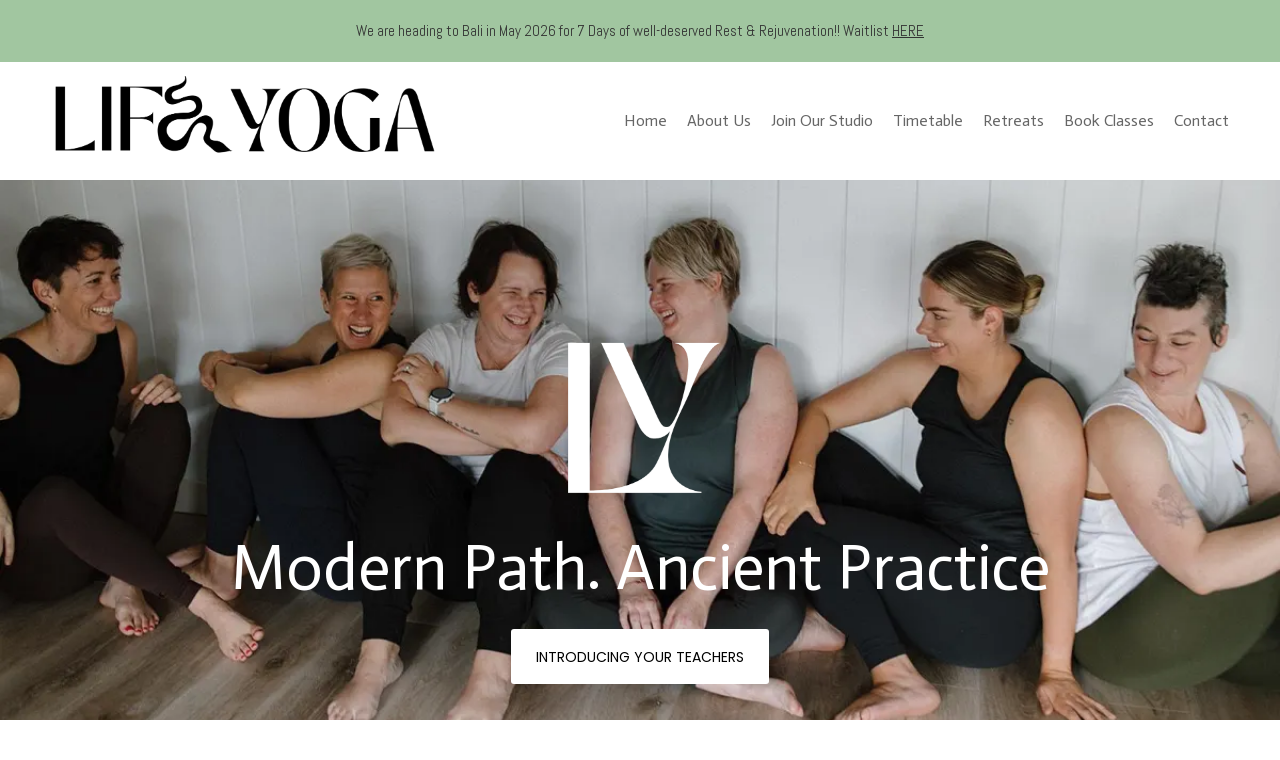

--- FILE ---
content_type: text/html; charset=utf-8
request_url: https://wearelifeyoga.com/
body_size: 51632
content:
<!DOCTYPE html><html  lang="en" data-capo=""><head><meta charset="utf-8">
<meta name="viewport" content="width=device-width, initial-scale=1">
<title>ife Yoga Goulburn | Inclusive Yoga Studio for Mind &amp; Body Wellness</title>
<link rel="preconnect" href="https://fonts.gstatic.com/" crossorigin="anonymous">
<link rel="stylesheet" href="https://fonts.googleapis.com/css?family=Lato:100,100i,200,200i,300,300i,400,400i,500,500i,600,600i,700,700i,800,800i,900,900i%7COpen%20Sans:100,100i,200,200i,300,300i,400,400i,500,500i,600,600i,700,700i,800,800i,900,900i%7CMontserrat:100,100i,200,200i,300,300i,400,400i,500,500i,600,600i,700,700i,800,800i,900,900i%7CRoboto:100,100i,200,200i,300,300i,400,400i,500,500i,600,600i,700,700i,800,800i,900,900i%7CNoto%20Sans:100,100i,200,200i,300,300i,400,400i,500,500i,600,600i,700,700i,800,800i,900,900i%7CActor:100,100i,200,200i,300,300i,400,400i,500,500i,600,600i,700,700i,800,800i,900,900i%7CPoppins:100,100i,200,200i,300,300i,400,400i,500,500i,600,600i,700,700i,800,800i,900,900i%7CAbel:100,100i,200,200i,300,300i,400,400i,500,500i,600,600i,700,700i,800,800i,900,900i&display=swap" media="print" onload="this.media='all'">
<style type="text/css"> 

 :root{ --primary: #37ca37;
--secondary: #188bf6;
--white: #ffffff;
--gray: #cbd5e0;
--black: #000000;
--red: #e93d3d;
--orange: #f6ad55;
--yellow: #faf089;
--green: #9ae6b4;
--teal: #81e6d9;
--malibu: #63b3ed;
--indigo: #757BBD;
--purple: #d6bcfa;
--pink: #fbb6ce;
--transparent: transparent;
--overlay: rgba(0, 0, 0, 0.5);
--color-m5ye8saq: #ebeef2ff;
--color-m65wrxxb: #381964ff;
--color-m65wsmwf: #ee5d81ff;
--color-lgf1duy4: #0E182C;
--color-lx2q00eu: #8893A8;
--color-m9zkh0xe: #2e2828ff;
--color-m9zkh7a3: #020203ff;
--color-ma52sdu0: #a1c6a0ff;
--color-ma538ogj: #cbac5cff;
--color-ma53cf7s: #666666ff;
--color-ma53g8p7: #333333ff;
--color-66c5b4f991201e717d357151: #000000;
--color-66c5b4f991201e3958357152: #FFFFFF;
--color-6809de2126f4a44071c448dc: #cce8b5;
--color-6809de2126f4a41b1dc448dd: #a96800;
--color-6813375d815edc0d5fb9a0a9: #333333;
--color-6813375d815edc8538b9a0aa: #666666;
--color-6813375d815edcd20bb9a0ab: #a8c4a4;
--arial: 'Arial';
--lato: 'Lato';
--open-sans: 'Open Sans';
--montserrat: 'Montserrat';
--roboto: 'Roboto';
--noto-sans: 'Noto Sans';
--actor: 'Actor';
--poppins: 'Poppins';
--abel: 'Abel';
--headlinefont: 'Actor';
--contentfont: 'Actor';
--text-color: var(--color-ma53cf7s);
--link-color: #a96800FF; } .bg-fixed{bottom:0;top:0;left:0;right:0;position:fixed;overflow:auto;background-color:var(--white)} 
            
            .drop-zone-draggable .hl_main_popup{box-shadow:none;padding:20px;margin-top:0;border-color:var(--gray);border-width:10px;border-style:solid;background-color:#a8c4a4ff}
            
          
#hl_main_popup{box-shadow:none;padding:20px;margin-top:0;border-color:var(--gray);border-width:10px;border-style:solid;background-color:#a8c4a4ff;width:720px}@media screen and (min-width:0px) and (max-width:480px){#hl_main_popup{width:380px!important}} 
 /* ---- Retreat Green Banner styles ----- */  
 :root{--black:#000000;--transparent:transparent;--color-ma52sdu0:#a1c6a0ff;--color-ma53g8p7:#333333ff}.hl_page-preview--content .section-RrJ-qvAMl6{box-shadow:none;padding:10px 0;margin:0;background-color:var(--color-ma52sdu0);border-color:var(--black);border-width:2px;border-style:solid}.hl_page-preview--content .row-tJ-cFjibSi{margin:0 auto;padding:1px 0;width:100%}.hl_page-preview--content .col-9nhEs9gmFp,.hl_page-preview--content .csub-heading-8lKtI3-Ccv,.hl_page-preview--content .row-tJ-cFjibSi{background-color:var(--transparent);box-shadow:none;border-color:var(--black);border-width:2px;border-style:solid}.hl_page-preview--content .col-9nhEs9gmFp{padding:10px 5px;width:100%;margin:0}.hl_page-preview--content #sub-heading-8lKtI3-Ccv{margin:0}.hl_page-preview--content .csub-heading-8lKtI3-Ccv{font-family:var(--headlinefont);color:var(--text-color);icon-color:var(--text-color);font-weight:400;padding:0;opacity:1;text-shadow:none;line-height:1.3em;text-transform:none;letter-spacing:0;text-align:center}#section-RrJ-qvAMl6>.inner{max-width:1170px}#col-9nhEs9gmFp>.inner{flex-direction:column;justify-content:center;align-items:inherit;flex-wrap:nowrap}.sub-heading-8lKtI3-Ccv{font-weight:200}.sub-heading-8lKtI3-Ccv a,.sub-heading-8lKtI3-Ccv a *{color:var(--color-ma53g8p7);text-decoration:none}.sub-heading-8lKtI3-Ccv a u,.sub-heading-8lKtI3-Ccv a:hover{text-decoration:underline}.sub-heading-8lKtI3-Ccv a s{text-decoration:line-through}@media screen and (min-width:0px) and (max-width:480px){.sub-heading-8lKtI3-Ccv h1,.sub-heading-8lKtI3-Ccv h2,.sub-heading-8lKtI3-Ccv h3,.sub-heading-8lKtI3-Ccv h4,.sub-heading-8lKtI3-Ccv h5,.sub-heading-8lKtI3-Ccv h6,.sub-heading-8lKtI3-Ccv ul li,.sub-heading-8lKtI3-Ccv.text-output{font-size:15px!important;font-weight:200}}@media screen and (min-width:481px) and (max-width:10000px){.sub-heading-8lKtI3-Ccv h1,.sub-heading-8lKtI3-Ccv h2,.sub-heading-8lKtI3-Ccv h3,.sub-heading-8lKtI3-Ccv h4,.sub-heading-8lKtI3-Ccv h5,.sub-heading-8lKtI3-Ccv h6,.sub-heading-8lKtI3-Ccv ul li,.sub-heading-8lKtI3-Ccv.text-output{font-size:15px!important;font-weight:200}}.sub-heading-8lKtI3-Ccv.text-output h1:first-child:before,.sub-heading-8lKtI3-Ccv.text-output h2:first-child:before,.sub-heading-8lKtI3-Ccv.text-output h3:first-child:before,.sub-heading-8lKtI3-Ccv.text-output h4:first-child:before,.sub-heading-8lKtI3-Ccv.text-output h5:first-child:before,.sub-heading-8lKtI3-Ccv.text-output h6:first-child:before,.sub-heading-8lKtI3-Ccv.text-output p:first-child:before{color:var(--text-color);content:'\';
    font-family: '';margin-right:5px;font-weight:700}
 /* ---- Nav styles ----- */  
 :root{--white:#ffffff;--black:#000000;--transparent:transparent}.hl_page-preview--content .col-uSawi4_7er,.hl_page-preview--content .row-Mqc_OENxcl,.hl_page-preview--content .section-m0c2RCFiYn{box-shadow:none;padding:2px 0;margin:0;background-color:var(--transparent);border-color:var(--black);border-width:2px;border-style:solid}.hl_page-preview--content .col-uSawi4_7er,.hl_page-preview--content .row-Mqc_OENxcl{margin:0 auto;width:95%}.hl_page-preview--content .col-uSawi4_7er{padding:2px 5px;width:100%;margin:0}.hl_page-preview--content .cnav-menu-v2-Qw3np9O6Ri{font-family:var(--headlinefont);padding:8px;margin:0;item-padding-top:0;item-padding-bottom:0;item-padding-left:16px;item-padding-right:16px;item-margin-top:0;item-margin-bottom:0;item-margin-left:0;item-margin-right:0;line-height:1.3em;text-transform:none;letter-spacing:0;text-align:left;font-weight:400;background-color:var(--white);mobile-background-color:var(--white);popup-background-color:var(--white);mobile-popup-background-color:var(--white);color:var(--text-color);hover-background-color:var(--white);hover-text-color:#a96800ff;bold-text-color:var(--black);italic-text-color:var(--black);underline-text-color:var(--black);icon-color:var(--black);cart-icon-color:var(--black);user-icon-color:var(--black);cart-icon-active-color:var(--black);submenu-background-color:var(--white);submenu-mobile-background-color:var(--white);submenu-color:var(--text-color);submenu-hover-background-color:var(--black);submenu-hover-text-color:var(--white);nav-menu-item-spacing-x:8px;nav-menu-item-spacing-y:0;nav-menu-align:left;sub-menu-align:right;sub-menu-style:popover;border-color:#000;border-style:solid;border-width:0;border-radius:0;item-border-color:#000;item-border-style:solid;item-border-width:1px;item-border-radius:0;box-shadow:none;item-box-shadow:none}#section-m0c2RCFiYn>.inner{max-width:100%}#col-uSawi4_7er>.inner{flex-direction:column;justify-content:center;align-items:inherit;flex-wrap:nowrap}#nav-menu-v2-Qw3np9O6Ri .mega-menu-container{font-weight:500;font-size:16px;justify-content:flex-start;flex-direction:row;background-color:var(--white)}#nav-menu-v2-Qw3np9O6Ri .nav-menu-mobile{display:none}#nav-menu-v2-Qw3np9O6Ri .nav-menu-desktop{display:flex}#nav-menu-v2-Qw3np9O6Ri .x-icon{display:none}#nav-menu-v2-Qw3np9O6Ri .menu-layout{flex-direction:row}#nav-menu-v2-Qw3np9O6Ri .nav-spacing-x{margin-left:8px}#nav-menu-v2-Qw3np9O6Ri .menu-item-builder-title,#nav-menu-v2-Qw3np9O6Ri .menu-item-title:hover{background-color:var(--white);color:#a96800ff}#nav-menu-v2-Qw3np9O6Ri .menu-item-builder-title-icon>span::after,#nav-menu-v2-Qw3np9O6Ri .menu-item-title-icon>span::after{color:inherit;content:"";font-family:"Font Awesome 5 Free";font-weight:700;font-size:16px;display:inline-block;margin-left:.25rem;transition:transform .3s ease}#nav-menu-v2-Qw3np9O6Ri .menu-item-builder-title-icon-hover>span::after,#nav-menu-v2-Qw3np9O6Ri .menu-item-title-icon:hover>span::after{transform:rotate(180deg)}#nav-menu-v2-Qw3np9O6Ri .menu-item-builder>.submenu-builder,#nav-menu-v2-Qw3np9O6Ri .menu-item:hover>.mega-menu,#nav-menu-v2-Qw3np9O6Ri .menu-item:hover>.submenu,#nav-menu-v2-Qw3np9O6Ri .submenu:hover{visibility:visible;opacity:1}#nav-menu-v2-Qw3np9O6Ri .submenu,#nav-menu-v2-Qw3np9O6Ri .submenu-builder{position:absolute;z-index:10;visibility:hidden;opacity:0;transition:visibility 0s,opacity .3s ease-in}#nav-menu-v2-Qw3np9O6Ri .submenu-content-container{margin:0;padding-top:0;padding-bottom:0;background-color:var(--white);border-width:1px;border-color:#000!important;border-style:solid;border-radius:0;box-shadow:none}#nav-menu-v2-Qw3np9O6Ri .submenu-column{display:block;grid-template-columns:1fr 1fr;row-gap:0;column-gap:0}#nav-menu-v2-Qw3np9O6Ri .submenu-item{padding-left:16px;padding-right:16px;margin-bottom:0;color:var(--text-color)}#nav-menu-v2-Qw3np9O6Ri .submenu-column>li:last-child,#nav-menu-v2-Qw3np9O6Ri .submenu-column>li:last-child .submenu-item{margin-bottom:0}#nav-menu-v2-Qw3np9O6Ri .submenu-item:hover{background-color:var(--black);color:var(--white)}#nav-menu-v2-Qw3np9O6Ri .sub-menu-align{right:-.5rem}#nav-menu-v2-Qw3np9O6Ri .user-icon{color:var(--black)}#nav-menu-v2-Qw3np9O6Ri .mega-menu{visibility:hidden;opacity:0;transition:visibility 0s,opacity .3s ease-in;position:absolute;left:0;z-index:999}#nav-menu-v2-Qw3np9O6Ri .mega-menu:hover{visibility:visible;opacity:1}#nav-menu-v2-Qw3np9O6Ri .mega-menu-builder{position:absolute;left:0}#nav-menu-v2-Qw3np9O6Ri .items-cart,#nav-menu-v2-Qw3np9O6Ri .items-cart-active{color:var(--black)}#nav-menu-v2-Qw3np9O6Ri .cart-search-desktop{display:list-item}#nav-menu-v2-Qw3np9O6Ri .cart-search-mobile{display:none}#nav-menu-v2-Qw3np9O6Ri .nav-search-wrapper,#nav-menu-v2-Qw3np9O6Ri .search-bar-container{background-color:var(--white)}#nav-menu-v2-Qw3np9O6Ri .hl-autocomplete-input{border:1px solid #cacaca;margin:1px;border-radius:16px}#nav-menu-v2-Qw3np9O6Ri .hl-autocomplete{font-family:inherit}#nav-menu-v2-Qw3np9O6Ri .hl-autocomplete-button{background:#fff}#nav-menu-v2-Qw3np9O6Ri .hl-autocomplete-input-wrapper{color:#000;background-color:#fff}#nav-menu-v2-Qw3np9O6Ri .hl-autocomplete-results{border:1px solid #cacaca;border-top:none;border-radius:16px;border-top-left-radius:0;border-top-right-radius:0;color:var(--black);background-color:var(--white)}#nav-menu-v2-Qw3np9O6Ri .hl-autocomplete-input:hover{border-width:1.5px;margin:.5px}#nav-menu-v2-Qw3np9O6Ri .hl-autocomplete-input:focus-within{border-width:2px;margin:0}@media screen and (min-width:0px) and (max-width:480px){#nav-menu-v2-Qw3np9O6Ri .mega-menu-container{font-weight:500;font-size:16px;background-color:var(--white)}#nav-menu-v2-Qw3np9O6Ri .menu-item-builder>.submenu-builder,#nav-menu-v2-Qw3np9O6Ri .nav-menu-mobile{display:block}#nav-menu-v2-Qw3np9O6Ri .nav-menu-mobile span::before{cursor:pointer;color:var(--black);content:"";font-family:"Font Awesome 5 Free";font-weight:700;font-size:16px}#nav-menu-v2-Qw3np9O6Ri .nav-menu-desktop{display:block;position:fixed;width:100%;height:100vh;overflow-y:scroll;z-index:999;left:0;top:0;padding-left:1rem;padding-right:1rem;background-color:var(--white);padding-bottom:8rem}#nav-menu-v2-Qw3np9O6Ri .hide-popup{display:none!important}#nav-menu-v2-Qw3np9O6Ri .x-icon{display:flex}#nav-menu-v2-Qw3np9O6Ri .submenu-content-container{margin:0;background-color:var(--white);padding:0 16px;border:0;box-shadow:none}#nav-menu-v2-Qw3np9O6Ri .nav-spacing-x{margin-left:0;margin-bottom:8px}#nav-menu-v2-Qw3np9O6Ri .menu-item-title-icon{position:relative;padding-right:calc(16px*2);white-space:normal!important;text-wrap:wrap!important}#nav-menu-v2-Qw3np9O6Ri .menu-item-title-icon>span::after{font-size:16px;position:absolute;right:.375rem}#nav-menu-v2-Qw3np9O6Ri .menu-item-title-icon-rotate>span::after{transform:rotate(180deg)!important}#nav-menu-v2-Qw3np9O6Ri .menu-item-title-icon-rotate-reverse>span::after{transform:rotate(0deg)!important}#nav-menu-v2-Qw3np9O6Ri .submenu{display:none;position:static;z-index:unset;visibility:visible;opacity:1;transition:visibility 0s,opacity .3s ease-in}#nav-menu-v2-Qw3np9O6Ri .submenu-item{white-space:normal!important;text-wrap:wrap!important}#nav-menu-v2-Qw3np9O6Ri .submenu-mobile-active{display:block}#nav-menu-v2-Qw3np9O6Ri .submenu-builder{display:none;position:static;z-index:none;visibility:visible;opacity:1;transition:none}#nav-menu-v2-Qw3np9O6Ri .itemTarget{border:0!important;border-radius:unset!important;box-shadow:none!important}#nav-menu-v2-Qw3np9O6Ri .mega-menu{display:none;visibility:visible;opacity:1;position:static;left:unset;bottom:unset;z-index:unset;transition:visibility 0s,opacity .3s ease-in}#nav-menu-v2-Qw3np9O6Ri .mega-menu-mobile-active{display:block}#nav-menu-v2-Qw3np9O6Ri .mega-menu-builder{position:static;left:unset;bottom:unset;z-index:unset}#nav-menu-v2-Qw3np9O6Ri .cart-search-desktop{display:none}#nav-menu-v2-Qw3np9O6Ri .cart-search-mobile{display:flex}#nav-menu-v2-Qw3np9O6Ri .nav-search-wrapper,#nav-menu-v2-Qw3np9O6Ri .search-bar-container{background-color:var(--white)}} 
 /* ---- Section styles ----- */ 
:root{--white:#ffffff;--black:#000000;--transparent:transparent}.hl_page-preview--content .col-YjXonFqPEG,.hl_page-preview--content .row-nuSXl3358T,.hl_page-preview--content .section-ldn2kHP43i{box-shadow:none;padding:20px 0;margin:0;background-color:var(--transparent);border-color:var(--black);border-width:2px;border-style:solid}.hl_page-preview--content .col-YjXonFqPEG,.hl_page-preview--content .row-nuSXl3358T{margin:0 auto;padding:15px 0;width:100%}.hl_page-preview--content .col-YjXonFqPEG{padding:10px 5px;margin:80px 0}.hl_page-preview--content .button-_hKplZg76f{margin:20px 0 0;text-align:center}.hl_page-preview--content .cbutton-Ap_xNBTrMF{font-family:var(--poppins);background-color:var(--white);color:var(--black);secondary-color:var(--white);text-decoration:none;padding:15px 20px;border-color:var(--white);border-width:2px;border-style:solid;letter-spacing:0;text-transform:none;width:auto%;box-shadow:none;text-shadow:0 0 0 transparent}.hl_page-preview--content .cheading-w6-1FunmfG{font-family:var(--headlinefont);background-color:var(--transparent);color:var(--white);icon-color:var(--text-color);font-weight:400;box-shadow:none;padding:0;opacity:1;text-shadow:none;border-color:var(--black);border-width:2px;border-style:solid;line-height:1.3em;letter-spacing:0;text-align:center}.hl_page-preview--content #heading-w6-1FunmfG,.hl_page-preview--content .image-S9RhnHXEju{margin:0}.hl_page-preview--content .image-S9RhnHXEju .image-container img{box-shadow:none;width:200px}.hl_page-preview--content .cimage-S9RhnHXEju{padding:10px;background-color:var(--transparent);opacity:1;text-align:center}#section-ldn2kHP43i>.inner{max-width:100%}#col-YjXonFqPEG>.inner{flex-direction:column;justify-content:center;align-items:inherit;flex-wrap:nowrap}@media screen and (min-width:481px) and (max-width:10000px){.button-_hKplZg76f .button-icon-end,.button-_hKplZg76f .button-icon-start,.button-_hKplZg76f .main-heading-button{font-size:14px;font-weight:400}.button-_hKplZg76f .button-icon-start{margin-right:5px}.button-_hKplZg76f .button-icon-end{margin-left:5px}.button-_hKplZg76f .sub-heading-button{font-size:15px;color:var(--white);font-weight:400}}@media screen and (min-width:0px) and (max-width:480px){.button-_hKplZg76f .button-icon-end,.button-_hKplZg76f .button-icon-start,.button-_hKplZg76f .main-heading-button{font-size:14px;font-weight:400}.button-_hKplZg76f .button-icon-start{margin-right:5px}.button-_hKplZg76f .button-icon-end{margin-left:5px}.button-_hKplZg76f .sub-heading-button{font-size:15px;color:var(--white);font-weight:undefined}}.heading-w6-1FunmfG{font-weight:400}.heading-w6-1FunmfG strong{color:var(--white)}.heading-w6-1FunmfG em,.heading-w6-1FunmfG u{color:var(--text-color)}.heading-w6-1FunmfG a,.heading-w6-1FunmfG a *{color:var(--link-color);text-decoration:none}.heading-w6-1FunmfG a u,.heading-w6-1FunmfG a:hover{text-decoration:underline}.heading-w6-1FunmfG a s{text-decoration:line-through}@media screen and (min-width:0px) and (max-width:480px){.heading-w6-1FunmfG h1,.heading-w6-1FunmfG h2,.heading-w6-1FunmfG h3,.heading-w6-1FunmfG h4,.heading-w6-1FunmfG h5,.heading-w6-1FunmfG h6,.heading-w6-1FunmfG ul li,.heading-w6-1FunmfG.text-output{font-size:64px!important;font-weight:400}}@media screen and (min-width:481px) and (max-width:10000px){.heading-w6-1FunmfG h1,.heading-w6-1FunmfG h2,.heading-w6-1FunmfG h3,.heading-w6-1FunmfG h4,.heading-w6-1FunmfG h5,.heading-w6-1FunmfG h6,.heading-w6-1FunmfG ul li,.heading-w6-1FunmfG.text-output{font-size:64px!important;font-weight:400}}.heading-w6-1FunmfG.text-output h1:first-child:before,.heading-w6-1FunmfG.text-output h2:first-child:before,.heading-w6-1FunmfG.text-output h3:first-child:before,.heading-w6-1FunmfG.text-output h4:first-child:before,.heading-w6-1FunmfG.text-output h5:first-child:before,.heading-w6-1FunmfG.text-output h6:first-child:before,.heading-w6-1FunmfG.text-output p:first-child:before{color:var(--text-color);content:'\';
    font-family: '';margin-right:5px;font-weight:700} 
 /* ---- Section styles ----- */ 
:root{--white:#ffffff;--black:#000000;--transparent:transparent}.hl_page-preview--content .col-K43fbejF2T,.hl_page-preview--content .row-99fOFXkCZe,.hl_page-preview--content .section-Tl6HsvJwLw{box-shadow:none;padding:10px 0 20px;margin:0;background-color:var(--transparent);border-color:var(--black);border-width:2px;border-style:solid}.hl_page-preview--content .col-K43fbejF2T,.hl_page-preview--content .row-99fOFXkCZe{margin:0 auto;padding:15px 0;width:80%}.hl_page-preview--content .col-K43fbejF2T{padding:10px 5px;width:32.9%;margin:0}.hl_page-preview--content #heading-9uFffGjADT,.hl_page-preview--content #sub-heading-e1rnW08tyh,.hl_page-preview--content .image-wB-4e3P5Qr{margin:0}.hl_page-preview--content .image-wB-4e3P5Qr .image-container img{box-shadow:none}.hl_page-preview--content .cimage-wB-4e3P5Qr{padding:10px;background-color:var(--transparent);opacity:1;text-align:center}.hl_page-preview--content .col-Zdgabicyxv{box-shadow:none;padding:10px 5px;background-color:var(--transparent);width:67.2%;border-color:var(--black);border-width:2px;border-style:solid;margin:0}.hl_page-preview--content .button-1RTWoznKqg{margin:0;text-align:center}.hl_page-preview--content .cbutton-1RTWoznKqg{font-family:var(--contentfont);background-color:#a96800ff;color:#ffffffff;secondary-color:var(--white);text-decoration:none;padding:15px 20px;border-color:var(--white);border-width:2px;border-style:solid;letter-spacing:0;text-transform:none;width:auto%;box-shadow:none;text-shadow:0 0 0 transparent}.hl_page-preview--content .cheading-9uFffGjADT,.hl_page-preview--content .csub-heading-e1rnW08tyh{font-family:var(--contentfont);background-color:var(--transparent);color:var(--text-color);icon-color:var(--text-color);font-weight:400;box-shadow:none;padding:0 0 20px;opacity:1;text-shadow:none;border-color:var(--black);border-width:2px;border-style:solid;line-height:28.8px;letter-spacing:0;text-align:center}.hl_page-preview--content .cheading-9uFffGjADT{font-family:var(--headlinefont);line-height:1.3em}#section-Tl6HsvJwLw>.inner{max-width:100%}#col-K43fbejF2T>.inner,#col-Zdgabicyxv>.inner{flex-direction:column;justify-content:center;align-items:inherit;flex-wrap:nowrap}@media screen and (min-width:481px) and (max-width:10000px){.button-1RTWoznKqg .button-icon-end,.button-1RTWoznKqg .button-icon-start,.button-1RTWoznKqg .main-heading-button{font-size:16px;font-weight:400}.button-1RTWoznKqg .button-icon-start{margin-right:5px}.button-1RTWoznKqg .button-icon-end{margin-left:5px}.button-1RTWoznKqg .sub-heading-button{font-size:15px;color:var(--white);font-weight:600}}@media screen and (min-width:0px) and (max-width:480px){.button-1RTWoznKqg .button-icon-end,.button-1RTWoznKqg .button-icon-start,.button-1RTWoznKqg .main-heading-button{font-size:16px;font-weight:400}.button-1RTWoznKqg .button-icon-start{margin-right:5px}.button-1RTWoznKqg .button-icon-end{margin-left:5px}.button-1RTWoznKqg .sub-heading-button{font-size:15px;color:var(--white);font-weight:undefined}}.heading-9uFffGjADT,.sub-heading-e1rnW08tyh{font-weight:400}.heading-9uFffGjADT a,.heading-9uFffGjADT a *,.sub-heading-e1rnW08tyh a,.sub-heading-e1rnW08tyh a *{color:var(--link-color);text-decoration:none}.heading-9uFffGjADT a u,.heading-9uFffGjADT a:hover,.sub-heading-e1rnW08tyh a u,.sub-heading-e1rnW08tyh a:hover{text-decoration:underline}.heading-9uFffGjADT a s,.sub-heading-e1rnW08tyh a s{text-decoration:line-through}@media screen and (min-width:0px) and (max-width:480px){.sub-heading-e1rnW08tyh h1,.sub-heading-e1rnW08tyh h2,.sub-heading-e1rnW08tyh h3,.sub-heading-e1rnW08tyh h4,.sub-heading-e1rnW08tyh h5,.sub-heading-e1rnW08tyh h6,.sub-heading-e1rnW08tyh ul li,.sub-heading-e1rnW08tyh.text-output{font-size:18px!important;font-weight:400}}@media screen and (min-width:481px) and (max-width:10000px){.sub-heading-e1rnW08tyh h1,.sub-heading-e1rnW08tyh h2,.sub-heading-e1rnW08tyh h3,.sub-heading-e1rnW08tyh h4,.sub-heading-e1rnW08tyh h5,.sub-heading-e1rnW08tyh h6,.sub-heading-e1rnW08tyh ul li,.sub-heading-e1rnW08tyh.text-output{font-size:18px!important;font-weight:400}}.heading-9uFffGjADT.text-output h1:first-child:before,.heading-9uFffGjADT.text-output h2:first-child:before,.heading-9uFffGjADT.text-output h3:first-child:before,.heading-9uFffGjADT.text-output h4:first-child:before,.heading-9uFffGjADT.text-output h5:first-child:before,.heading-9uFffGjADT.text-output h6:first-child:before,.heading-9uFffGjADT.text-output p:first-child:before,.sub-heading-e1rnW08tyh.text-output h1:first-child:before,.sub-heading-e1rnW08tyh.text-output h2:first-child:before,.sub-heading-e1rnW08tyh.text-output h3:first-child:before,.sub-heading-e1rnW08tyh.text-output h4:first-child:before,.sub-heading-e1rnW08tyh.text-output h5:first-child:before,.sub-heading-e1rnW08tyh.text-output h6:first-child:before,.sub-heading-e1rnW08tyh.text-output p:first-child:before{color:var(--text-color);content:'\';
    font-family: '';margin-right:5px;font-weight:700}@media screen and (min-width:0px) and (max-width:480px){.heading-9uFffGjADT h1,.heading-9uFffGjADT h2,.heading-9uFffGjADT h3,.heading-9uFffGjADT h4,.heading-9uFffGjADT h5,.heading-9uFffGjADT h6,.heading-9uFffGjADT ul li,.heading-9uFffGjADT.text-output{font-size:28px!important;font-weight:400}}@media screen and (min-width:481px) and (max-width:10000px){.heading-9uFffGjADT h1,.heading-9uFffGjADT h2,.heading-9uFffGjADT h3,.heading-9uFffGjADT h4,.heading-9uFffGjADT h5,.heading-9uFffGjADT h6,.heading-9uFffGjADT ul li,.heading-9uFffGjADT.text-output{font-size:28px!important;font-weight:400}} 
 /* ---- Section styles ----- */ 
:root{--black:#000000;--transparent:transparent}.hl_page-preview--content .col-Bl7C1wrzxa,.hl_page-preview--content .row-xSyu1LH2j6,.hl_page-preview--content .section-B3Re6to4qz{box-shadow:none;padding:0 0 20px;margin:0;background-color:var(--transparent);border-color:var(--black);border-width:2px;border-style:solid}.hl_page-preview--content .col-Bl7C1wrzxa,.hl_page-preview--content .row-xSyu1LH2j6{margin:0 auto;padding:10px 0 15px;width:95%}.hl_page-preview--content .col-Bl7C1wrzxa{padding:10px 5px;width:100%;margin:0}.hl_page-preview--content #paragraph-Bs-VA_NCgs,.hl_page-preview--content #paragraph-hNtp8jps6j{margin:0}.hl_page-preview--content .cparagraph-Bs-VA_NCgs,.hl_page-preview--content .cparagraph-hNtp8jps6j{font-family:var(--contentfont);background-color:var(--transparent);color:var(--text-color);icon-color:var(--text-color);font-weight:medium;box-shadow:none;padding:0;opacity:1;text-shadow:none;border-color:var(--black);border-width:2px;border-style:solid;line-height:1.3em;letter-spacing:0;text-align:center}.hl_page-preview--content .cparagraph-Bs-VA_NCgs{padding:0 0 10px}.hl_page-preview--content #paragraph-EfvqmdixmX,.hl_page-preview--content #paragraph-VSiQhqtpwy,.hl_page-preview--content .image-RJu08bSv_E{margin:0}.hl_page-preview--content .image-2Ko7A7w_J5 .image-container img,.hl_page-preview--content .image-ClsZUJjpSE .image-container img,.hl_page-preview--content .image-Nx3YQTRzzB .image-container img,.hl_page-preview--content .image-QGmbDAf9L_ .image-container img,.hl_page-preview--content .image-RJu08bSv_E .image-container img,.hl_page-preview--content .image-bSmvtK6Deh .image-container img,.hl_page-preview--content .image-bcw1Y7LhjK .image-container img,.hl_page-preview--content .image-i83x_sxM0z .image-container img,.hl_page-preview--content .image-jGX7krdtx5 .image-container img,.hl_page-preview--content .image-mqCWzvk5ll .image-container img,.hl_page-preview--content .image-w29j2Ciecc .image-container img{box-shadow:none}.hl_page-preview--content .cimage-RJu08bSv_E{padding:10px;background-color:var(--transparent);opacity:1;text-align:center}.hl_page-preview--content .col-3AllQu_5iE{box-shadow:none;padding:10px 5px;background-color:var(--transparent);width:100%;border-color:var(--black);border-width:2px;border-style:solid;margin:0}.hl_page-preview--content .cparagraph-EfvqmdixmX,.hl_page-preview--content .cparagraph-VSiQhqtpwy{font-family:var(--contentfont);background-color:var(--transparent);color:var(--text-color);icon-color:var(--text-color);font-weight:medium;box-shadow:none;padding:0;opacity:1;text-shadow:none;border-color:var(--black);border-width:2px;border-style:solid;line-height:1.3em;letter-spacing:0;text-align:center}.hl_page-preview--content .cparagraph-EfvqmdixmX{padding:0 0 10px}.hl_page-preview--content #paragraph-38eLmtOMdR,.hl_page-preview--content #paragraph-jUH7xlsVl0,.hl_page-preview--content .image-mqCWzvk5ll{margin:0}.hl_page-preview--content .cimage-mqCWzvk5ll{padding:10px;background-color:var(--transparent);opacity:1;text-align:center}.hl_page-preview--content .col--JT5iM10Y4{box-shadow:none;padding:10px 5px;background-color:var(--transparent);width:100%;border-color:var(--black);border-width:2px;border-style:solid;margin:0}.hl_page-preview--content .cparagraph-38eLmtOMdR,.hl_page-preview--content .cparagraph-jUH7xlsVl0{font-family:var(--contentfont);background-color:var(--transparent);color:var(--text-color);icon-color:var(--text-color);font-weight:medium;box-shadow:none;padding:0;opacity:1;text-shadow:none;border-color:var(--black);border-width:2px;border-style:solid;line-height:1.3em;letter-spacing:0;text-align:center}.hl_page-preview--content .cparagraph-jUH7xlsVl0{padding:0 0 10px}.hl_page-preview--content #paragraph-6Uqoxmi_LS,.hl_page-preview--content #paragraph-ASlf_trsha,.hl_page-preview--content .image-i83x_sxM0z{margin:0}.hl_page-preview--content .cimage-i83x_sxM0z{padding:10px;background-color:var(--transparent);opacity:1;text-align:center}.hl_page-preview--content .col-2rzufk2duz{box-shadow:none;padding:10px 5px;background-color:var(--transparent);width:100%;border-color:var(--black);border-width:2px;border-style:solid;margin:0}.hl_page-preview--content .cparagraph-6Uqoxmi_LS,.hl_page-preview--content .cparagraph-ASlf_trsha{font-family:var(--contentfont);background-color:var(--transparent);color:var(--text-color);icon-color:var(--text-color);font-weight:medium;box-shadow:none;padding:0;opacity:1;text-shadow:none;border-color:var(--black);border-width:2px;border-style:solid;line-height:1.3em;letter-spacing:0;text-align:center}.hl_page-preview--content .cparagraph-6Uqoxmi_LS{padding:0 0 10px}.hl_page-preview--content #paragraph-17tWq7dLV8,.hl_page-preview--content #paragraph-sRqW-Cn2Db,.hl_page-preview--content .image-bcw1Y7LhjK{margin:0}.hl_page-preview--content .cimage-bcw1Y7LhjK{padding:10px;background-color:var(--transparent);opacity:1;text-align:center}.hl_page-preview--content .col-nZ59_cXWAu{box-shadow:none;padding:10px 5px;background-color:var(--transparent);width:100%;border-color:var(--black);border-width:2px;border-style:solid;margin:0}.hl_page-preview--content .cparagraph-17tWq7dLV8,.hl_page-preview--content .cparagraph-sRqW-Cn2Db{font-family:var(--contentfont);background-color:var(--transparent);color:var(--text-color);icon-color:var(--text-color);font-weight:medium;box-shadow:none;padding:0;opacity:1;text-shadow:none;border-color:var(--black);border-width:2px;border-style:solid;line-height:1.3em;letter-spacing:0;text-align:center}.hl_page-preview--content .cparagraph-sRqW-Cn2Db{padding:0 0 10px}.hl_page-preview--content #paragraph-37w6Vyk1W7,.hl_page-preview--content #paragraph-L8TmYT6d1t,.hl_page-preview--content .image-ClsZUJjpSE{margin:0}.hl_page-preview--content .cimage-ClsZUJjpSE{padding:10px;background-color:var(--transparent);opacity:1;text-align:center}.hl_page-preview--content .col-OpO2Wz9Ofs{box-shadow:none;padding:10px 5px;background-color:var(--transparent);width:100%;border-color:var(--black);border-width:2px;border-style:solid;margin:0}.hl_page-preview--content .cparagraph-37w6Vyk1W7,.hl_page-preview--content .cparagraph-L8TmYT6d1t{font-family:var(--contentfont);background-color:var(--transparent);color:var(--text-color);icon-color:var(--text-color);font-weight:medium;box-shadow:none;padding:0;opacity:1;text-shadow:none;border-color:var(--black);border-width:2px;border-style:solid;line-height:1.3em;letter-spacing:0;text-align:center}.hl_page-preview--content .cparagraph-L8TmYT6d1t{padding:0 0 10px}.hl_page-preview--content #paragraph-7yq4ImTlZ_,.hl_page-preview--content #paragraph-BZ6cRIkvmd,.hl_page-preview--content .image-jGX7krdtx5{margin:0}.hl_page-preview--content .cimage-jGX7krdtx5{padding:10px;background-color:var(--transparent);opacity:1;text-align:center}.hl_page-preview--content .col-CPPQpfMdAE,.hl_page-preview--content .row-w5BQcn-D99{margin:0 auto;box-shadow:none;padding:15px 0 10px;background-color:var(--transparent);border-color:var(--black);border-width:2px;border-style:solid;width:95%}.hl_page-preview--content .col-CPPQpfMdAE{padding:10px 5px;width:100%;margin:0}.hl_page-preview--content .cparagraph-7yq4ImTlZ_,.hl_page-preview--content .cparagraph-BZ6cRIkvmd{font-family:var(--contentfont);background-color:var(--transparent);color:var(--text-color);icon-color:var(--text-color);font-weight:medium;box-shadow:none;padding:0;opacity:1;text-shadow:none;border-color:var(--black);border-width:2px;border-style:solid;line-height:1.3em;letter-spacing:0;text-align:center}.hl_page-preview--content .cparagraph-7yq4ImTlZ_{padding:0 0 10px}.hl_page-preview--content #paragraph-3sPzpiySKJ,.hl_page-preview--content #paragraph-OYNQ0Op2k8,.hl_page-preview--content .image-w29j2Ciecc{margin:0}.hl_page-preview--content .cimage-w29j2Ciecc{padding:10px;background-color:var(--transparent);opacity:1;text-align:center}.hl_page-preview--content .col-lIVGnyckeE{box-shadow:none;padding:10px 5px;background-color:var(--transparent);width:100%;border-color:var(--black);border-width:2px;border-style:solid;margin:0}.hl_page-preview--content .cparagraph-3sPzpiySKJ,.hl_page-preview--content .cparagraph-OYNQ0Op2k8{font-family:var(--contentfont);background-color:var(--transparent);color:var(--text-color);icon-color:var(--text-color);font-weight:medium;box-shadow:none;padding:0;opacity:1;text-shadow:none;border-color:var(--black);border-width:2px;border-style:solid;line-height:1.3em;letter-spacing:0;text-align:center}.hl_page-preview--content .cparagraph-OYNQ0Op2k8{padding:0 0 10px}.hl_page-preview--content #paragraph-XMK3AQ9os3,.hl_page-preview--content #paragraph-sXgn-sewbs,.hl_page-preview--content .image-QGmbDAf9L_{margin:0}.hl_page-preview--content .cimage-QGmbDAf9L_{padding:10px;background-color:var(--transparent);opacity:1;text-align:center}.hl_page-preview--content .col-xFDu27ilht{box-shadow:none;padding:10px 5px;background-color:var(--transparent);width:100%;border-color:var(--black);border-width:2px;border-style:solid;margin:0}.hl_page-preview--content .cparagraph-XMK3AQ9os3,.hl_page-preview--content .cparagraph-sXgn-sewbs{font-family:var(--contentfont);background-color:var(--transparent);color:var(--text-color);icon-color:var(--text-color);font-weight:medium;box-shadow:none;padding:0;opacity:1;text-shadow:none;border-color:var(--black);border-width:2px;border-style:solid;line-height:1.3em;letter-spacing:0;text-align:center}.hl_page-preview--content .cparagraph-XMK3AQ9os3{padding:0 0 10px}.hl_page-preview--content #paragraph-Acs_WDPiFj,.hl_page-preview--content #paragraph-S-geicMo8z,.hl_page-preview--content .image-2Ko7A7w_J5{margin:0}.hl_page-preview--content .cimage-2Ko7A7w_J5{padding:10px;background-color:var(--transparent);opacity:1;text-align:center}.hl_page-preview--content .col-qTO5qzVM04{box-shadow:none;padding:10px 5px;background-color:var(--transparent);width:100%;border-color:var(--black);border-width:2px;border-style:solid;margin:0}.hl_page-preview--content .cparagraph-Acs_WDPiFj,.hl_page-preview--content .cparagraph-S-geicMo8z{font-family:var(--contentfont);background-color:var(--transparent);color:var(--text-color);icon-color:var(--text-color);font-weight:medium;box-shadow:none;padding:0;opacity:1;text-shadow:none;border-color:var(--black);border-width:2px;border-style:solid;line-height:1.3em;letter-spacing:0;text-align:center}.hl_page-preview--content .cparagraph-S-geicMo8z{padding:0 0 10px}.hl_page-preview--content #paragraph-17ONwIwR2e,.hl_page-preview--content #paragraph-7Ogs_tejWr,.hl_page-preview--content .image-bSmvtK6Deh{margin:0}.hl_page-preview--content .cimage-bSmvtK6Deh{padding:10px;background-color:var(--transparent);opacity:1;text-align:center}.hl_page-preview--content .col-eKELEEXTLh{box-shadow:none;padding:10px 5px;background-color:var(--transparent);width:100%;border-color:var(--black);border-width:2px;border-style:solid;margin:0}.hl_page-preview--content .cparagraph-17ONwIwR2e,.hl_page-preview--content .cparagraph-7Ogs_tejWr{font-family:var(--contentfont);background-color:var(--transparent);color:var(--text-color);icon-color:var(--text-color);font-weight:medium;box-shadow:none;padding:0;opacity:1;text-shadow:none;border-color:var(--black);border-width:2px;border-style:solid;line-height:1.3em;letter-spacing:0;text-align:center}.hl_page-preview--content .cparagraph-7Ogs_tejWr{padding:0 0 10px}.hl_page-preview--content #sub-heading-IM-tm-219B,.hl_page-preview--content .image-Nx3YQTRzzB{margin:0}.hl_page-preview--content .cimage-Nx3YQTRzzB{padding:10px;background-color:var(--transparent);opacity:1;text-align:center}.hl_page-preview--content .row-9OToOlPeJy{margin:0 auto;padding:15px 0;width:100%}.hl_page-preview--content .col-XnFy5R5eEd,.hl_page-preview--content .csub-heading-IM-tm-219B,.hl_page-preview--content .row-9OToOlPeJy{background-color:var(--transparent);box-shadow:none;border-color:var(--black);border-width:2px;border-style:solid}.hl_page-preview--content .col-XnFy5R5eEd{padding:10px 5px;width:100%;margin:0}.hl_page-preview--content .csub-heading-IM-tm-219B{font-family:var(--headlinefont);color:var(--text-color);icon-color:var(--text-color);font-weight:400;padding:0;opacity:1;text-shadow:none;line-height:1.3em;letter-spacing:0;text-align:center}#section-B3Re6to4qz>.inner{max-width:100%}#col--JT5iM10Y4>.inner,#col-2rzufk2duz>.inner,#col-3AllQu_5iE>.inner,#col-Bl7C1wrzxa>.inner,#col-CPPQpfMdAE>.inner,#col-OpO2Wz9Ofs>.inner,#col-eKELEEXTLh>.inner,#col-lIVGnyckeE>.inner,#col-nZ59_cXWAu>.inner,#col-qTO5qzVM04>.inner,#col-xFDu27ilht>.inner{flex-direction:column;justify-content:flex-start;align-items:inherit;flex-wrap:nowrap}.paragraph-17ONwIwR2e,.paragraph-17tWq7dLV8,.paragraph-37w6Vyk1W7,.paragraph-38eLmtOMdR,.paragraph-3sPzpiySKJ,.paragraph-6Uqoxmi_LS,.paragraph-7Ogs_tejWr,.paragraph-7yq4ImTlZ_,.paragraph-ASlf_trsha,.paragraph-Acs_WDPiFj,.paragraph-BZ6cRIkvmd,.paragraph-Bs-VA_NCgs,.paragraph-EfvqmdixmX,.paragraph-L8TmYT6d1t,.paragraph-OYNQ0Op2k8,.paragraph-S-geicMo8z,.paragraph-VSiQhqtpwy,.paragraph-XMK3AQ9os3,.paragraph-hNtp8jps6j,.paragraph-jUH7xlsVl0,.paragraph-sRqW-Cn2Db,.paragraph-sXgn-sewbs{font-weight:500}.paragraph-17ONwIwR2e a,.paragraph-17ONwIwR2e a *,.paragraph-17tWq7dLV8 a,.paragraph-17tWq7dLV8 a *,.paragraph-37w6Vyk1W7 a,.paragraph-37w6Vyk1W7 a *,.paragraph-38eLmtOMdR a,.paragraph-38eLmtOMdR a *,.paragraph-3sPzpiySKJ a,.paragraph-3sPzpiySKJ a *,.paragraph-6Uqoxmi_LS a,.paragraph-6Uqoxmi_LS a *,.paragraph-7Ogs_tejWr a,.paragraph-7Ogs_tejWr a *,.paragraph-7yq4ImTlZ_ a,.paragraph-7yq4ImTlZ_ a *,.paragraph-ASlf_trsha a,.paragraph-ASlf_trsha a *,.paragraph-Acs_WDPiFj a,.paragraph-Acs_WDPiFj a *,.paragraph-BZ6cRIkvmd a,.paragraph-BZ6cRIkvmd a *,.paragraph-Bs-VA_NCgs a,.paragraph-Bs-VA_NCgs a *,.paragraph-EfvqmdixmX a,.paragraph-EfvqmdixmX a *,.paragraph-L8TmYT6d1t a,.paragraph-L8TmYT6d1t a *,.paragraph-OYNQ0Op2k8 a,.paragraph-OYNQ0Op2k8 a *,.paragraph-S-geicMo8z a,.paragraph-S-geicMo8z a *,.paragraph-VSiQhqtpwy a,.paragraph-VSiQhqtpwy a *,.paragraph-XMK3AQ9os3 a,.paragraph-XMK3AQ9os3 a *,.paragraph-hNtp8jps6j a,.paragraph-hNtp8jps6j a *,.paragraph-jUH7xlsVl0 a,.paragraph-jUH7xlsVl0 a *,.paragraph-sRqW-Cn2Db a,.paragraph-sRqW-Cn2Db a *,.paragraph-sXgn-sewbs a,.paragraph-sXgn-sewbs a *,.sub-heading-IM-tm-219B a,.sub-heading-IM-tm-219B a *{color:var(--link-color);text-decoration:none}.paragraph-17ONwIwR2e a u,.paragraph-17ONwIwR2e a:hover,.paragraph-17tWq7dLV8 a u,.paragraph-17tWq7dLV8 a:hover,.paragraph-37w6Vyk1W7 a u,.paragraph-37w6Vyk1W7 a:hover,.paragraph-38eLmtOMdR a u,.paragraph-38eLmtOMdR a:hover,.paragraph-3sPzpiySKJ a u,.paragraph-3sPzpiySKJ a:hover,.paragraph-6Uqoxmi_LS a u,.paragraph-6Uqoxmi_LS a:hover,.paragraph-7Ogs_tejWr a u,.paragraph-7Ogs_tejWr a:hover,.paragraph-7yq4ImTlZ_ a u,.paragraph-7yq4ImTlZ_ a:hover,.paragraph-ASlf_trsha a u,.paragraph-ASlf_trsha a:hover,.paragraph-Acs_WDPiFj a u,.paragraph-Acs_WDPiFj a:hover,.paragraph-BZ6cRIkvmd a u,.paragraph-BZ6cRIkvmd a:hover,.paragraph-Bs-VA_NCgs a u,.paragraph-Bs-VA_NCgs a:hover,.paragraph-EfvqmdixmX a u,.paragraph-EfvqmdixmX a:hover,.paragraph-L8TmYT6d1t a u,.paragraph-L8TmYT6d1t a:hover,.paragraph-OYNQ0Op2k8 a u,.paragraph-OYNQ0Op2k8 a:hover,.paragraph-S-geicMo8z a u,.paragraph-S-geicMo8z a:hover,.paragraph-VSiQhqtpwy a u,.paragraph-VSiQhqtpwy a:hover,.paragraph-XMK3AQ9os3 a u,.paragraph-XMK3AQ9os3 a:hover,.paragraph-hNtp8jps6j a u,.paragraph-hNtp8jps6j a:hover,.paragraph-jUH7xlsVl0 a u,.paragraph-jUH7xlsVl0 a:hover,.paragraph-sRqW-Cn2Db a u,.paragraph-sRqW-Cn2Db a:hover,.paragraph-sXgn-sewbs a u,.paragraph-sXgn-sewbs a:hover,.sub-heading-IM-tm-219B a u,.sub-heading-IM-tm-219B a:hover{text-decoration:underline}.paragraph-17ONwIwR2e a s,.paragraph-17tWq7dLV8 a s,.paragraph-37w6Vyk1W7 a s,.paragraph-38eLmtOMdR a s,.paragraph-3sPzpiySKJ a s,.paragraph-6Uqoxmi_LS a s,.paragraph-7Ogs_tejWr a s,.paragraph-7yq4ImTlZ_ a s,.paragraph-ASlf_trsha a s,.paragraph-Acs_WDPiFj a s,.paragraph-BZ6cRIkvmd a s,.paragraph-Bs-VA_NCgs a s,.paragraph-EfvqmdixmX a s,.paragraph-L8TmYT6d1t a s,.paragraph-OYNQ0Op2k8 a s,.paragraph-S-geicMo8z a s,.paragraph-VSiQhqtpwy a s,.paragraph-XMK3AQ9os3 a s,.paragraph-hNtp8jps6j a s,.paragraph-jUH7xlsVl0 a s,.paragraph-sRqW-Cn2Db a s,.paragraph-sXgn-sewbs a s,.sub-heading-IM-tm-219B a s{text-decoration:line-through}@media screen and (min-width:0px) and (max-width:480px){.paragraph-hNtp8jps6j h1,.paragraph-hNtp8jps6j h2,.paragraph-hNtp8jps6j h3,.paragraph-hNtp8jps6j h4,.paragraph-hNtp8jps6j h5,.paragraph-hNtp8jps6j h6,.paragraph-hNtp8jps6j ul li,.paragraph-hNtp8jps6j.text-output{font-size:14px!important;font-weight:500}}@media screen and (min-width:481px) and (max-width:10000px){.paragraph-hNtp8jps6j h1,.paragraph-hNtp8jps6j h2,.paragraph-hNtp8jps6j h3,.paragraph-hNtp8jps6j h4,.paragraph-hNtp8jps6j h5,.paragraph-hNtp8jps6j h6,.paragraph-hNtp8jps6j ul li,.paragraph-hNtp8jps6j.text-output{font-size:14px!important;font-weight:500}}.paragraph-17ONwIwR2e.text-output h1:first-child:before,.paragraph-17ONwIwR2e.text-output h2:first-child:before,.paragraph-17ONwIwR2e.text-output h3:first-child:before,.paragraph-17ONwIwR2e.text-output h4:first-child:before,.paragraph-17ONwIwR2e.text-output h5:first-child:before,.paragraph-17ONwIwR2e.text-output h6:first-child:before,.paragraph-17ONwIwR2e.text-output p:first-child:before,.paragraph-17tWq7dLV8.text-output h1:first-child:before,.paragraph-17tWq7dLV8.text-output h2:first-child:before,.paragraph-17tWq7dLV8.text-output h3:first-child:before,.paragraph-17tWq7dLV8.text-output h4:first-child:before,.paragraph-17tWq7dLV8.text-output h5:first-child:before,.paragraph-17tWq7dLV8.text-output h6:first-child:before,.paragraph-17tWq7dLV8.text-output p:first-child:before,.paragraph-37w6Vyk1W7.text-output h1:first-child:before,.paragraph-37w6Vyk1W7.text-output h2:first-child:before,.paragraph-37w6Vyk1W7.text-output h3:first-child:before,.paragraph-37w6Vyk1W7.text-output h4:first-child:before,.paragraph-37w6Vyk1W7.text-output h5:first-child:before,.paragraph-37w6Vyk1W7.text-output h6:first-child:before,.paragraph-37w6Vyk1W7.text-output p:first-child:before,.paragraph-38eLmtOMdR.text-output h1:first-child:before,.paragraph-38eLmtOMdR.text-output h2:first-child:before,.paragraph-38eLmtOMdR.text-output h3:first-child:before,.paragraph-38eLmtOMdR.text-output h4:first-child:before,.paragraph-38eLmtOMdR.text-output h5:first-child:before,.paragraph-38eLmtOMdR.text-output h6:first-child:before,.paragraph-38eLmtOMdR.text-output p:first-child:before,.paragraph-3sPzpiySKJ.text-output h1:first-child:before,.paragraph-3sPzpiySKJ.text-output h2:first-child:before,.paragraph-3sPzpiySKJ.text-output h3:first-child:before,.paragraph-3sPzpiySKJ.text-output h4:first-child:before,.paragraph-3sPzpiySKJ.text-output h5:first-child:before,.paragraph-3sPzpiySKJ.text-output h6:first-child:before,.paragraph-3sPzpiySKJ.text-output p:first-child:before,.paragraph-6Uqoxmi_LS.text-output h1:first-child:before,.paragraph-6Uqoxmi_LS.text-output h2:first-child:before,.paragraph-6Uqoxmi_LS.text-output h3:first-child:before,.paragraph-6Uqoxmi_LS.text-output h4:first-child:before,.paragraph-6Uqoxmi_LS.text-output h5:first-child:before,.paragraph-6Uqoxmi_LS.text-output h6:first-child:before,.paragraph-6Uqoxmi_LS.text-output p:first-child:before,.paragraph-7Ogs_tejWr.text-output h1:first-child:before,.paragraph-7Ogs_tejWr.text-output h2:first-child:before,.paragraph-7Ogs_tejWr.text-output h3:first-child:before,.paragraph-7Ogs_tejWr.text-output h4:first-child:before,.paragraph-7Ogs_tejWr.text-output h5:first-child:before,.paragraph-7Ogs_tejWr.text-output h6:first-child:before,.paragraph-7Ogs_tejWr.text-output p:first-child:before,.paragraph-7yq4ImTlZ_.text-output h1:first-child:before,.paragraph-7yq4ImTlZ_.text-output h2:first-child:before,.paragraph-7yq4ImTlZ_.text-output h3:first-child:before,.paragraph-7yq4ImTlZ_.text-output h4:first-child:before,.paragraph-7yq4ImTlZ_.text-output h5:first-child:before,.paragraph-7yq4ImTlZ_.text-output h6:first-child:before,.paragraph-7yq4ImTlZ_.text-output p:first-child:before,.paragraph-ASlf_trsha.text-output h1:first-child:before,.paragraph-ASlf_trsha.text-output h2:first-child:before,.paragraph-ASlf_trsha.text-output h3:first-child:before,.paragraph-ASlf_trsha.text-output h4:first-child:before,.paragraph-ASlf_trsha.text-output h5:first-child:before,.paragraph-ASlf_trsha.text-output h6:first-child:before,.paragraph-ASlf_trsha.text-output p:first-child:before,.paragraph-Acs_WDPiFj.text-output h1:first-child:before,.paragraph-Acs_WDPiFj.text-output h2:first-child:before,.paragraph-Acs_WDPiFj.text-output h3:first-child:before,.paragraph-Acs_WDPiFj.text-output h4:first-child:before,.paragraph-Acs_WDPiFj.text-output h5:first-child:before,.paragraph-Acs_WDPiFj.text-output h6:first-child:before,.paragraph-Acs_WDPiFj.text-output p:first-child:before,.paragraph-BZ6cRIkvmd.text-output h1:first-child:before,.paragraph-BZ6cRIkvmd.text-output h2:first-child:before,.paragraph-BZ6cRIkvmd.text-output h3:first-child:before,.paragraph-BZ6cRIkvmd.text-output h4:first-child:before,.paragraph-BZ6cRIkvmd.text-output h5:first-child:before,.paragraph-BZ6cRIkvmd.text-output h6:first-child:before,.paragraph-BZ6cRIkvmd.text-output p:first-child:before,.paragraph-Bs-VA_NCgs.text-output h1:first-child:before,.paragraph-Bs-VA_NCgs.text-output h2:first-child:before,.paragraph-Bs-VA_NCgs.text-output h3:first-child:before,.paragraph-Bs-VA_NCgs.text-output h4:first-child:before,.paragraph-Bs-VA_NCgs.text-output h5:first-child:before,.paragraph-Bs-VA_NCgs.text-output h6:first-child:before,.paragraph-Bs-VA_NCgs.text-output p:first-child:before,.paragraph-EfvqmdixmX.text-output h1:first-child:before,.paragraph-EfvqmdixmX.text-output h2:first-child:before,.paragraph-EfvqmdixmX.text-output h3:first-child:before,.paragraph-EfvqmdixmX.text-output h4:first-child:before,.paragraph-EfvqmdixmX.text-output h5:first-child:before,.paragraph-EfvqmdixmX.text-output h6:first-child:before,.paragraph-EfvqmdixmX.text-output p:first-child:before,.paragraph-L8TmYT6d1t.text-output h1:first-child:before,.paragraph-L8TmYT6d1t.text-output h2:first-child:before,.paragraph-L8TmYT6d1t.text-output h3:first-child:before,.paragraph-L8TmYT6d1t.text-output h4:first-child:before,.paragraph-L8TmYT6d1t.text-output h5:first-child:before,.paragraph-L8TmYT6d1t.text-output h6:first-child:before,.paragraph-L8TmYT6d1t.text-output p:first-child:before,.paragraph-OYNQ0Op2k8.text-output h1:first-child:before,.paragraph-OYNQ0Op2k8.text-output h2:first-child:before,.paragraph-OYNQ0Op2k8.text-output h3:first-child:before,.paragraph-OYNQ0Op2k8.text-output h4:first-child:before,.paragraph-OYNQ0Op2k8.text-output h5:first-child:before,.paragraph-OYNQ0Op2k8.text-output h6:first-child:before,.paragraph-OYNQ0Op2k8.text-output p:first-child:before,.paragraph-S-geicMo8z.text-output h1:first-child:before,.paragraph-S-geicMo8z.text-output h2:first-child:before,.paragraph-S-geicMo8z.text-output h3:first-child:before,.paragraph-S-geicMo8z.text-output h4:first-child:before,.paragraph-S-geicMo8z.text-output h5:first-child:before,.paragraph-S-geicMo8z.text-output h6:first-child:before,.paragraph-S-geicMo8z.text-output p:first-child:before,.paragraph-VSiQhqtpwy.text-output h1:first-child:before,.paragraph-VSiQhqtpwy.text-output h2:first-child:before,.paragraph-VSiQhqtpwy.text-output h3:first-child:before,.paragraph-VSiQhqtpwy.text-output h4:first-child:before,.paragraph-VSiQhqtpwy.text-output h5:first-child:before,.paragraph-VSiQhqtpwy.text-output h6:first-child:before,.paragraph-VSiQhqtpwy.text-output p:first-child:before,.paragraph-XMK3AQ9os3.text-output h1:first-child:before,.paragraph-XMK3AQ9os3.text-output h2:first-child:before,.paragraph-XMK3AQ9os3.text-output h3:first-child:before,.paragraph-XMK3AQ9os3.text-output h4:first-child:before,.paragraph-XMK3AQ9os3.text-output h5:first-child:before,.paragraph-XMK3AQ9os3.text-output h6:first-child:before,.paragraph-XMK3AQ9os3.text-output p:first-child:before,.paragraph-hNtp8jps6j.text-output h1:first-child:before,.paragraph-hNtp8jps6j.text-output h2:first-child:before,.paragraph-hNtp8jps6j.text-output h3:first-child:before,.paragraph-hNtp8jps6j.text-output h4:first-child:before,.paragraph-hNtp8jps6j.text-output h5:first-child:before,.paragraph-hNtp8jps6j.text-output h6:first-child:before,.paragraph-hNtp8jps6j.text-output p:first-child:before,.paragraph-jUH7xlsVl0.text-output h1:first-child:before,.paragraph-jUH7xlsVl0.text-output h2:first-child:before,.paragraph-jUH7xlsVl0.text-output h3:first-child:before,.paragraph-jUH7xlsVl0.text-output h4:first-child:before,.paragraph-jUH7xlsVl0.text-output h5:first-child:before,.paragraph-jUH7xlsVl0.text-output h6:first-child:before,.paragraph-jUH7xlsVl0.text-output p:first-child:before,.paragraph-sRqW-Cn2Db.text-output h1:first-child:before,.paragraph-sRqW-Cn2Db.text-output h2:first-child:before,.paragraph-sRqW-Cn2Db.text-output h3:first-child:before,.paragraph-sRqW-Cn2Db.text-output h4:first-child:before,.paragraph-sRqW-Cn2Db.text-output h5:first-child:before,.paragraph-sRqW-Cn2Db.text-output h6:first-child:before,.paragraph-sRqW-Cn2Db.text-output p:first-child:before,.paragraph-sXgn-sewbs.text-output h1:first-child:before,.paragraph-sXgn-sewbs.text-output h2:first-child:before,.paragraph-sXgn-sewbs.text-output h3:first-child:before,.paragraph-sXgn-sewbs.text-output h4:first-child:before,.paragraph-sXgn-sewbs.text-output h5:first-child:before,.paragraph-sXgn-sewbs.text-output h6:first-child:before,.paragraph-sXgn-sewbs.text-output p:first-child:before,.sub-heading-IM-tm-219B.text-output h1:first-child:before,.sub-heading-IM-tm-219B.text-output h2:first-child:before,.sub-heading-IM-tm-219B.text-output h3:first-child:before,.sub-heading-IM-tm-219B.text-output h4:first-child:before,.sub-heading-IM-tm-219B.text-output h5:first-child:before,.sub-heading-IM-tm-219B.text-output h6:first-child:before,.sub-heading-IM-tm-219B.text-output p:first-child:before{color:var(--text-color);content:'\';
    font-family: '';margin-right:5px;font-weight:700}@media screen and (min-width:0px) and (max-width:480px){.paragraph-Bs-VA_NCgs h1,.paragraph-Bs-VA_NCgs h2,.paragraph-Bs-VA_NCgs h3,.paragraph-Bs-VA_NCgs h4,.paragraph-Bs-VA_NCgs h5,.paragraph-Bs-VA_NCgs h6,.paragraph-Bs-VA_NCgs ul li,.paragraph-Bs-VA_NCgs.text-output{font-size:14px!important;font-weight:500}}@media screen and (min-width:481px) and (max-width:10000px){.paragraph-Bs-VA_NCgs h1,.paragraph-Bs-VA_NCgs h2,.paragraph-Bs-VA_NCgs h3,.paragraph-Bs-VA_NCgs h4,.paragraph-Bs-VA_NCgs h5,.paragraph-Bs-VA_NCgs h6,.paragraph-Bs-VA_NCgs ul li,.paragraph-Bs-VA_NCgs.text-output{font-size:14px!important;font-weight:500}}@media screen and (min-width:0px) and (max-width:480px){.paragraph-VSiQhqtpwy h1,.paragraph-VSiQhqtpwy h2,.paragraph-VSiQhqtpwy h3,.paragraph-VSiQhqtpwy h4,.paragraph-VSiQhqtpwy h5,.paragraph-VSiQhqtpwy h6,.paragraph-VSiQhqtpwy ul li,.paragraph-VSiQhqtpwy.text-output{font-size:14px!important;font-weight:500}}@media screen and (min-width:481px) and (max-width:10000px){.paragraph-VSiQhqtpwy h1,.paragraph-VSiQhqtpwy h2,.paragraph-VSiQhqtpwy h3,.paragraph-VSiQhqtpwy h4,.paragraph-VSiQhqtpwy h5,.paragraph-VSiQhqtpwy h6,.paragraph-VSiQhqtpwy ul li,.paragraph-VSiQhqtpwy.text-output{font-size:14px!important;font-weight:500}}@media screen and (min-width:0px) and (max-width:480px){.paragraph-EfvqmdixmX h1,.paragraph-EfvqmdixmX h2,.paragraph-EfvqmdixmX h3,.paragraph-EfvqmdixmX h4,.paragraph-EfvqmdixmX h5,.paragraph-EfvqmdixmX h6,.paragraph-EfvqmdixmX ul li,.paragraph-EfvqmdixmX.text-output{font-size:14px!important;font-weight:500}}@media screen and (min-width:481px) and (max-width:10000px){.paragraph-EfvqmdixmX h1,.paragraph-EfvqmdixmX h2,.paragraph-EfvqmdixmX h3,.paragraph-EfvqmdixmX h4,.paragraph-EfvqmdixmX h5,.paragraph-EfvqmdixmX h6,.paragraph-EfvqmdixmX ul li,.paragraph-EfvqmdixmX.text-output{font-size:14px!important;font-weight:500}}@media screen and (min-width:0px) and (max-width:480px){.paragraph-38eLmtOMdR h1,.paragraph-38eLmtOMdR h2,.paragraph-38eLmtOMdR h3,.paragraph-38eLmtOMdR h4,.paragraph-38eLmtOMdR h5,.paragraph-38eLmtOMdR h6,.paragraph-38eLmtOMdR ul li,.paragraph-38eLmtOMdR.text-output{font-size:14px!important;font-weight:500}}@media screen and (min-width:481px) and (max-width:10000px){.paragraph-38eLmtOMdR h1,.paragraph-38eLmtOMdR h2,.paragraph-38eLmtOMdR h3,.paragraph-38eLmtOMdR h4,.paragraph-38eLmtOMdR h5,.paragraph-38eLmtOMdR h6,.paragraph-38eLmtOMdR ul li,.paragraph-38eLmtOMdR.text-output{font-size:14px!important;font-weight:500}}@media screen and (min-width:0px) and (max-width:480px){.paragraph-jUH7xlsVl0 h1,.paragraph-jUH7xlsVl0 h2,.paragraph-jUH7xlsVl0 h3,.paragraph-jUH7xlsVl0 h4,.paragraph-jUH7xlsVl0 h5,.paragraph-jUH7xlsVl0 h6,.paragraph-jUH7xlsVl0 ul li,.paragraph-jUH7xlsVl0.text-output{font-size:14px!important;font-weight:500}}@media screen and (min-width:481px) and (max-width:10000px){.paragraph-jUH7xlsVl0 h1,.paragraph-jUH7xlsVl0 h2,.paragraph-jUH7xlsVl0 h3,.paragraph-jUH7xlsVl0 h4,.paragraph-jUH7xlsVl0 h5,.paragraph-jUH7xlsVl0 h6,.paragraph-jUH7xlsVl0 ul li,.paragraph-jUH7xlsVl0.text-output{font-size:14px!important;font-weight:500}}@media screen and (min-width:0px) and (max-width:480px){.paragraph-ASlf_trsha h1,.paragraph-ASlf_trsha h2,.paragraph-ASlf_trsha h3,.paragraph-ASlf_trsha h4,.paragraph-ASlf_trsha h5,.paragraph-ASlf_trsha h6,.paragraph-ASlf_trsha ul li,.paragraph-ASlf_trsha.text-output{font-size:14px!important;font-weight:500}}@media screen and (min-width:481px) and (max-width:10000px){.paragraph-ASlf_trsha h1,.paragraph-ASlf_trsha h2,.paragraph-ASlf_trsha h3,.paragraph-ASlf_trsha h4,.paragraph-ASlf_trsha h5,.paragraph-ASlf_trsha h6,.paragraph-ASlf_trsha ul li,.paragraph-ASlf_trsha.text-output{font-size:14px!important;font-weight:500}}@media screen and (min-width:0px) and (max-width:480px){.paragraph-6Uqoxmi_LS h1,.paragraph-6Uqoxmi_LS h2,.paragraph-6Uqoxmi_LS h3,.paragraph-6Uqoxmi_LS h4,.paragraph-6Uqoxmi_LS h5,.paragraph-6Uqoxmi_LS h6,.paragraph-6Uqoxmi_LS ul li,.paragraph-6Uqoxmi_LS.text-output{font-size:14px!important;font-weight:500}}@media screen and (min-width:481px) and (max-width:10000px){.paragraph-6Uqoxmi_LS h1,.paragraph-6Uqoxmi_LS h2,.paragraph-6Uqoxmi_LS h3,.paragraph-6Uqoxmi_LS h4,.paragraph-6Uqoxmi_LS h5,.paragraph-6Uqoxmi_LS h6,.paragraph-6Uqoxmi_LS ul li,.paragraph-6Uqoxmi_LS.text-output{font-size:14px!important;font-weight:500}}@media screen and (min-width:0px) and (max-width:480px){.paragraph-17tWq7dLV8 h1,.paragraph-17tWq7dLV8 h2,.paragraph-17tWq7dLV8 h3,.paragraph-17tWq7dLV8 h4,.paragraph-17tWq7dLV8 h5,.paragraph-17tWq7dLV8 h6,.paragraph-17tWq7dLV8 ul li,.paragraph-17tWq7dLV8.text-output{font-size:14px!important;font-weight:500}}@media screen and (min-width:481px) and (max-width:10000px){.paragraph-17tWq7dLV8 h1,.paragraph-17tWq7dLV8 h2,.paragraph-17tWq7dLV8 h3,.paragraph-17tWq7dLV8 h4,.paragraph-17tWq7dLV8 h5,.paragraph-17tWq7dLV8 h6,.paragraph-17tWq7dLV8 ul li,.paragraph-17tWq7dLV8.text-output{font-size:14px!important;font-weight:500}}@media screen and (min-width:0px) and (max-width:480px){.paragraph-sRqW-Cn2Db h1,.paragraph-sRqW-Cn2Db h2,.paragraph-sRqW-Cn2Db h3,.paragraph-sRqW-Cn2Db h4,.paragraph-sRqW-Cn2Db h5,.paragraph-sRqW-Cn2Db h6,.paragraph-sRqW-Cn2Db ul li,.paragraph-sRqW-Cn2Db.text-output{font-size:14px!important;font-weight:500}}@media screen and (min-width:481px) and (max-width:10000px){.paragraph-sRqW-Cn2Db h1,.paragraph-sRqW-Cn2Db h2,.paragraph-sRqW-Cn2Db h3,.paragraph-sRqW-Cn2Db h4,.paragraph-sRqW-Cn2Db h5,.paragraph-sRqW-Cn2Db h6,.paragraph-sRqW-Cn2Db ul li,.paragraph-sRqW-Cn2Db.text-output{font-size:14px!important;font-weight:500}}@media screen and (min-width:0px) and (max-width:480px){.paragraph-37w6Vyk1W7 h1,.paragraph-37w6Vyk1W7 h2,.paragraph-37w6Vyk1W7 h3,.paragraph-37w6Vyk1W7 h4,.paragraph-37w6Vyk1W7 h5,.paragraph-37w6Vyk1W7 h6,.paragraph-37w6Vyk1W7 ul li,.paragraph-37w6Vyk1W7.text-output{font-size:14px!important;font-weight:500}}@media screen and (min-width:481px) and (max-width:10000px){.paragraph-37w6Vyk1W7 h1,.paragraph-37w6Vyk1W7 h2,.paragraph-37w6Vyk1W7 h3,.paragraph-37w6Vyk1W7 h4,.paragraph-37w6Vyk1W7 h5,.paragraph-37w6Vyk1W7 h6,.paragraph-37w6Vyk1W7 ul li,.paragraph-37w6Vyk1W7.text-output{font-size:14px!important;font-weight:500}}@media screen and (min-width:0px) and (max-width:480px){.paragraph-L8TmYT6d1t h1,.paragraph-L8TmYT6d1t h2,.paragraph-L8TmYT6d1t h3,.paragraph-L8TmYT6d1t h4,.paragraph-L8TmYT6d1t h5,.paragraph-L8TmYT6d1t h6,.paragraph-L8TmYT6d1t ul li,.paragraph-L8TmYT6d1t.text-output{font-size:14px!important;font-weight:500}}@media screen and (min-width:481px) and (max-width:10000px){.paragraph-L8TmYT6d1t h1,.paragraph-L8TmYT6d1t h2,.paragraph-L8TmYT6d1t h3,.paragraph-L8TmYT6d1t h4,.paragraph-L8TmYT6d1t h5,.paragraph-L8TmYT6d1t h6,.paragraph-L8TmYT6d1t ul li,.paragraph-L8TmYT6d1t.text-output{font-size:14px!important;font-weight:500}}@media screen and (min-width:0px) and (max-width:480px){.paragraph-BZ6cRIkvmd h1,.paragraph-BZ6cRIkvmd h2,.paragraph-BZ6cRIkvmd h3,.paragraph-BZ6cRIkvmd h4,.paragraph-BZ6cRIkvmd h5,.paragraph-BZ6cRIkvmd h6,.paragraph-BZ6cRIkvmd ul li,.paragraph-BZ6cRIkvmd.text-output{font-size:14px!important;font-weight:500}}@media screen and (min-width:481px) and (max-width:10000px){.paragraph-BZ6cRIkvmd h1,.paragraph-BZ6cRIkvmd h2,.paragraph-BZ6cRIkvmd h3,.paragraph-BZ6cRIkvmd h4,.paragraph-BZ6cRIkvmd h5,.paragraph-BZ6cRIkvmd h6,.paragraph-BZ6cRIkvmd ul li,.paragraph-BZ6cRIkvmd.text-output{font-size:14px!important;font-weight:500}}@media screen and (min-width:0px) and (max-width:480px){.paragraph-7yq4ImTlZ_ h1,.paragraph-7yq4ImTlZ_ h2,.paragraph-7yq4ImTlZ_ h3,.paragraph-7yq4ImTlZ_ h4,.paragraph-7yq4ImTlZ_ h5,.paragraph-7yq4ImTlZ_ h6,.paragraph-7yq4ImTlZ_ ul li,.paragraph-7yq4ImTlZ_.text-output{font-size:14px!important;font-weight:500}}@media screen and (min-width:481px) and (max-width:10000px){.paragraph-7yq4ImTlZ_ h1,.paragraph-7yq4ImTlZ_ h2,.paragraph-7yq4ImTlZ_ h3,.paragraph-7yq4ImTlZ_ h4,.paragraph-7yq4ImTlZ_ h5,.paragraph-7yq4ImTlZ_ h6,.paragraph-7yq4ImTlZ_ ul li,.paragraph-7yq4ImTlZ_.text-output{font-size:14px!important;font-weight:500}}@media screen and (min-width:0px) and (max-width:480px){.paragraph-3sPzpiySKJ h1,.paragraph-3sPzpiySKJ h2,.paragraph-3sPzpiySKJ h3,.paragraph-3sPzpiySKJ h4,.paragraph-3sPzpiySKJ h5,.paragraph-3sPzpiySKJ h6,.paragraph-3sPzpiySKJ ul li,.paragraph-3sPzpiySKJ.text-output{font-size:14px!important;font-weight:500}}@media screen and (min-width:481px) and (max-width:10000px){.paragraph-3sPzpiySKJ h1,.paragraph-3sPzpiySKJ h2,.paragraph-3sPzpiySKJ h3,.paragraph-3sPzpiySKJ h4,.paragraph-3sPzpiySKJ h5,.paragraph-3sPzpiySKJ h6,.paragraph-3sPzpiySKJ ul li,.paragraph-3sPzpiySKJ.text-output{font-size:14px!important;font-weight:500}}@media screen and (min-width:0px) and (max-width:480px){.paragraph-OYNQ0Op2k8 h1,.paragraph-OYNQ0Op2k8 h2,.paragraph-OYNQ0Op2k8 h3,.paragraph-OYNQ0Op2k8 h4,.paragraph-OYNQ0Op2k8 h5,.paragraph-OYNQ0Op2k8 h6,.paragraph-OYNQ0Op2k8 ul li,.paragraph-OYNQ0Op2k8.text-output{font-size:14px!important;font-weight:500}}@media screen and (min-width:481px) and (max-width:10000px){.paragraph-OYNQ0Op2k8 h1,.paragraph-OYNQ0Op2k8 h2,.paragraph-OYNQ0Op2k8 h3,.paragraph-OYNQ0Op2k8 h4,.paragraph-OYNQ0Op2k8 h5,.paragraph-OYNQ0Op2k8 h6,.paragraph-OYNQ0Op2k8 ul li,.paragraph-OYNQ0Op2k8.text-output{font-size:14px!important;font-weight:500}}@media screen and (min-width:0px) and (max-width:480px){.paragraph-sXgn-sewbs h1,.paragraph-sXgn-sewbs h2,.paragraph-sXgn-sewbs h3,.paragraph-sXgn-sewbs h4,.paragraph-sXgn-sewbs h5,.paragraph-sXgn-sewbs h6,.paragraph-sXgn-sewbs ul li,.paragraph-sXgn-sewbs.text-output{font-size:14px!important;font-weight:500}}@media screen and (min-width:481px) and (max-width:10000px){.paragraph-sXgn-sewbs h1,.paragraph-sXgn-sewbs h2,.paragraph-sXgn-sewbs h3,.paragraph-sXgn-sewbs h4,.paragraph-sXgn-sewbs h5,.paragraph-sXgn-sewbs h6,.paragraph-sXgn-sewbs ul li,.paragraph-sXgn-sewbs.text-output{font-size:14px!important;font-weight:500}}@media screen and (min-width:0px) and (max-width:480px){.paragraph-XMK3AQ9os3 h1,.paragraph-XMK3AQ9os3 h2,.paragraph-XMK3AQ9os3 h3,.paragraph-XMK3AQ9os3 h4,.paragraph-XMK3AQ9os3 h5,.paragraph-XMK3AQ9os3 h6,.paragraph-XMK3AQ9os3 ul li,.paragraph-XMK3AQ9os3.text-output{font-size:14px!important;font-weight:500}}@media screen and (min-width:481px) and (max-width:10000px){.paragraph-XMK3AQ9os3 h1,.paragraph-XMK3AQ9os3 h2,.paragraph-XMK3AQ9os3 h3,.paragraph-XMK3AQ9os3 h4,.paragraph-XMK3AQ9os3 h5,.paragraph-XMK3AQ9os3 h6,.paragraph-XMK3AQ9os3 ul li,.paragraph-XMK3AQ9os3.text-output{font-size:14px!important;font-weight:500}}@media screen and (min-width:0px) and (max-width:480px){.paragraph-Acs_WDPiFj h1,.paragraph-Acs_WDPiFj h2,.paragraph-Acs_WDPiFj h3,.paragraph-Acs_WDPiFj h4,.paragraph-Acs_WDPiFj h5,.paragraph-Acs_WDPiFj h6,.paragraph-Acs_WDPiFj ul li,.paragraph-Acs_WDPiFj.text-output{font-size:14px!important;font-weight:500}}@media screen and (min-width:481px) and (max-width:10000px){.paragraph-Acs_WDPiFj h1,.paragraph-Acs_WDPiFj h2,.paragraph-Acs_WDPiFj h3,.paragraph-Acs_WDPiFj h4,.paragraph-Acs_WDPiFj h5,.paragraph-Acs_WDPiFj h6,.paragraph-Acs_WDPiFj ul li,.paragraph-Acs_WDPiFj.text-output{font-size:14px!important;font-weight:500}}@media screen and (min-width:0px) and (max-width:480px){.paragraph-S-geicMo8z h1,.paragraph-S-geicMo8z h2,.paragraph-S-geicMo8z h3,.paragraph-S-geicMo8z h4,.paragraph-S-geicMo8z h5,.paragraph-S-geicMo8z h6,.paragraph-S-geicMo8z ul li,.paragraph-S-geicMo8z.text-output{font-size:14px!important;font-weight:500}}@media screen and (min-width:481px) and (max-width:10000px){.paragraph-S-geicMo8z h1,.paragraph-S-geicMo8z h2,.paragraph-S-geicMo8z h3,.paragraph-S-geicMo8z h4,.paragraph-S-geicMo8z h5,.paragraph-S-geicMo8z h6,.paragraph-S-geicMo8z ul li,.paragraph-S-geicMo8z.text-output{font-size:14px!important;font-weight:500}}@media screen and (min-width:0px) and (max-width:480px){.paragraph-17ONwIwR2e h1,.paragraph-17ONwIwR2e h2,.paragraph-17ONwIwR2e h3,.paragraph-17ONwIwR2e h4,.paragraph-17ONwIwR2e h5,.paragraph-17ONwIwR2e h6,.paragraph-17ONwIwR2e ul li,.paragraph-17ONwIwR2e.text-output{font-size:14px!important;font-weight:500}}@media screen and (min-width:481px) and (max-width:10000px){.paragraph-17ONwIwR2e h1,.paragraph-17ONwIwR2e h2,.paragraph-17ONwIwR2e h3,.paragraph-17ONwIwR2e h4,.paragraph-17ONwIwR2e h5,.paragraph-17ONwIwR2e h6,.paragraph-17ONwIwR2e ul li,.paragraph-17ONwIwR2e.text-output{font-size:14px!important;font-weight:500}}@media screen and (min-width:0px) and (max-width:480px){.paragraph-7Ogs_tejWr h1,.paragraph-7Ogs_tejWr h2,.paragraph-7Ogs_tejWr h3,.paragraph-7Ogs_tejWr h4,.paragraph-7Ogs_tejWr h5,.paragraph-7Ogs_tejWr h6,.paragraph-7Ogs_tejWr ul li,.paragraph-7Ogs_tejWr.text-output{font-size:14px!important;font-weight:500}}@media screen and (min-width:481px) and (max-width:10000px){.paragraph-7Ogs_tejWr h1,.paragraph-7Ogs_tejWr h2,.paragraph-7Ogs_tejWr h3,.paragraph-7Ogs_tejWr h4,.paragraph-7Ogs_tejWr h5,.paragraph-7Ogs_tejWr h6,.paragraph-7Ogs_tejWr ul li,.paragraph-7Ogs_tejWr.text-output{font-size:14px!important;font-weight:500}}#col-XnFy5R5eEd>.inner{flex-direction:column;justify-content:center;align-items:inherit;flex-wrap:nowrap}.sub-heading-IM-tm-219B{font-weight:400}@media screen and (min-width:0px) and (max-width:480px){.sub-heading-IM-tm-219B h1,.sub-heading-IM-tm-219B h2,.sub-heading-IM-tm-219B h3,.sub-heading-IM-tm-219B h4,.sub-heading-IM-tm-219B h5,.sub-heading-IM-tm-219B h6,.sub-heading-IM-tm-219B ul li,.sub-heading-IM-tm-219B.text-output{font-size:30px!important;font-weight:400}}@media screen and (min-width:481px) and (max-width:10000px){.sub-heading-IM-tm-219B h1,.sub-heading-IM-tm-219B h2,.sub-heading-IM-tm-219B h3,.sub-heading-IM-tm-219B h4,.sub-heading-IM-tm-219B h5,.sub-heading-IM-tm-219B h6,.sub-heading-IM-tm-219B ul li,.sub-heading-IM-tm-219B.text-output{font-size:30px!important;font-weight:400}} 
 /* ---- Section styles ----- */ 
:root{--black:#000000;--transparent:transparent}.hl_page-preview--content .section-6NfQ-MEb8R{box-shadow:none;padding:20px 0 0;margin:0;background-color:var(--transparent);border-color:var(--black);border-width:2px;border-style:solid}.hl_page-preview--content .row-5wxACPzr1m{margin:0 auto;padding:15px 0 0;width:100%}.hl_page-preview--content .col-EcUBJfj5in,.hl_page-preview--content .cparagraph-BOOJwLV3_j,.hl_page-preview--content .row-5wxACPzr1m{background-color:var(--transparent);box-shadow:none;border-color:var(--black);border-width:2px;border-style:solid}.hl_page-preview--content .col-EcUBJfj5in{padding:10px 5px 1px;width:100%;margin:0}.hl_page-preview--content #paragraph-BOOJwLV3_j{margin:0}.hl_page-preview--content .cparagraph-BOOJwLV3_j{font-family:var(--contentfont);color:var(--text-color);icon-color:var(--text-color);font-weight:medium;padding:0;opacity:1;text-shadow:none;line-height:1.3em;letter-spacing:0;text-align:center}#section-6NfQ-MEb8R>.inner{max-width:1170px}#col-EcUBJfj5in>.inner{flex-direction:column;justify-content:center;align-items:inherit;flex-wrap:nowrap}.paragraph-BOOJwLV3_j{font-weight:400}.paragraph-BOOJwLV3_j a,.paragraph-BOOJwLV3_j a *{color:var(--link-color);text-decoration:none}.paragraph-BOOJwLV3_j a u,.paragraph-BOOJwLV3_j a:hover{text-decoration:underline}.paragraph-BOOJwLV3_j a s{text-decoration:line-through}@media screen and (min-width:0px) and (max-width:480px){.paragraph-BOOJwLV3_j h1,.paragraph-BOOJwLV3_j h2,.paragraph-BOOJwLV3_j h3,.paragraph-BOOJwLV3_j h4,.paragraph-BOOJwLV3_j h5,.paragraph-BOOJwLV3_j h6,.paragraph-BOOJwLV3_j ul li,.paragraph-BOOJwLV3_j.text-output{font-size:16px!important;font-weight:400}}@media screen and (min-width:481px) and (max-width:10000px){.paragraph-BOOJwLV3_j h1,.paragraph-BOOJwLV3_j h2,.paragraph-BOOJwLV3_j h3,.paragraph-BOOJwLV3_j h4,.paragraph-BOOJwLV3_j h5,.paragraph-BOOJwLV3_j h6,.paragraph-BOOJwLV3_j ul li,.paragraph-BOOJwLV3_j.text-output{font-size:16px!important;font-weight:400}}.paragraph-BOOJwLV3_j.text-output h1:first-child:before,.paragraph-BOOJwLV3_j.text-output h2:first-child:before,.paragraph-BOOJwLV3_j.text-output h3:first-child:before,.paragraph-BOOJwLV3_j.text-output h4:first-child:before,.paragraph-BOOJwLV3_j.text-output h5:first-child:before,.paragraph-BOOJwLV3_j.text-output h6:first-child:before,.paragraph-BOOJwLV3_j.text-output p:first-child:before{color:var(--text-color);content:'\';
    font-family: '';margin-right:5px;font-weight:700} 
 /* ---- Section styles ----- */ 
:root{--white:#ffffff;--black:#000000;--transparent:transparent}.hl_page-preview--content .col-Vid4jwgFHM,.hl_page-preview--content .row-oLIKxyqGZa,.hl_page-preview--content .section-acyQUvYbvq{box-shadow:none;padding:0 0 10px;margin:0;background-color:var(--transparent);border-color:var(--black);border-width:2px;border-style:solid}.hl_page-preview--content .col-Vid4jwgFHM,.hl_page-preview--content .row-oLIKxyqGZa{margin:0 auto;padding:15px 0;width:100%}.hl_page-preview--content .col-Vid4jwgFHM{padding:10px 5px;margin:0}.hl_page-preview--content .button-bDHruQN5k_{margin:0;text-align:center}.hl_page-preview--content .cbutton-bDHruQN5k_{font-family:var(--contentfont);background-color:#a96800ff;color:#ffffffff;secondary-color:var(--white);text-decoration:none;padding:15px 20px;border-color:var(--white);border-width:2px;border-style:solid;letter-spacing:0;text-transform:none;width:auto%;box-shadow:none;text-shadow:0 0 0 transparent}#section-acyQUvYbvq>.inner{max-width:1170px}#col-Vid4jwgFHM>.inner{flex-direction:column;justify-content:center;align-items:inherit;flex-wrap:nowrap}@media screen and (min-width:481px) and (max-width:10000px){.button-bDHruQN5k_ .button-icon-end,.button-bDHruQN5k_ .button-icon-start,.button-bDHruQN5k_ .main-heading-button{font-size:16px;font-weight:400}.button-bDHruQN5k_ .button-icon-start{margin-right:5px}.button-bDHruQN5k_ .button-icon-end{margin-left:5px}.button-bDHruQN5k_ .sub-heading-button{font-size:15px;color:var(--white);font-weight:600}}@media screen and (min-width:0px) and (max-width:480px){.button-bDHruQN5k_ .button-icon-end,.button-bDHruQN5k_ .button-icon-start,.button-bDHruQN5k_ .main-heading-button{font-size:16px;font-weight:400}.button-bDHruQN5k_ .button-icon-start{margin-right:5px}.button-bDHruQN5k_ .button-icon-end{margin-left:5px}.button-bDHruQN5k_ .sub-heading-button{font-size:15px;color:var(--white);font-weight:undefined}} 
 /* ---- Section styles ----- */ 
:root{--black:#000000;--transparent:transparent}.hl_page-preview--content .col-cHSkiA679U,.hl_page-preview--content .row-fenpoDhQPT,.hl_page-preview--content .section-J-5OX4t1LL{box-shadow:none;padding:10px 0;margin:0;background-color:var(--transparent);border-color:var(--black);border-width:2px;border-style:solid}.hl_page-preview--content .col-cHSkiA679U,.hl_page-preview--content .row-fenpoDhQPT{margin:0 auto;padding:15px 0;width:100%}.hl_page-preview--content .col-cHSkiA679U{padding:10px 5px;margin:0}.hl_page-preview--content .image-D1hElbKFDl{margin:0}.hl_page-preview--content .image-D1hElbKFDl .image-container img{box-shadow:none}.hl_page-preview--content .cimage-D1hElbKFDl{padding:10px;background-color:var(--transparent);opacity:1;text-align:center}#section-J-5OX4t1LL>.inner{max-width:1170px}#col-cHSkiA679U>.inner{flex-direction:column;justify-content:center;align-items:inherit;flex-wrap:nowrap} 
 /* ---- Section styles ----- */ 
:root{--black:#000000;--transparent:transparent}.hl_page-preview--content .col-41fnumLaXc,.hl_page-preview--content .row-vKwirE4wtv,.hl_page-preview--content .section-EiSy5FNDU0{box-shadow:none;padding:20px 0;margin:0;background-color:var(--transparent);border-color:var(--black);border-width:2px;border-style:solid}.hl_page-preview--content .col-41fnumLaXc,.hl_page-preview--content .row-vKwirE4wtv{margin:0 auto;padding:15px 0;width:100%}.hl_page-preview--content .col-41fnumLaXc{padding:10px 5px;width:50.9%;margin:0}.hl_page-preview--content #heading-EiWWbKyHEJ,.hl_page-preview--content #paragraph-x8_oUm40V3,.hl_page-preview--content .image-o8_kRTfLCg{margin:0}.hl_page-preview--content .image-o8_kRTfLCg .image-container img{box-shadow:none;width:300px}.hl_page-preview--content .cimage-o8_kRTfLCg{padding:10px;background-color:var(--transparent);opacity:1;text-align:center}.hl_page-preview--content .col-8cXWbP8EEx{box-shadow:none;padding:10px 5px;background-color:var(--transparent);width:49.1%;border-color:var(--black);border-width:2px;border-style:solid;margin:0}.hl_page-preview--content .cheading-EiWWbKyHEJ,.hl_page-preview--content .cparagraph-x8_oUm40V3{font-family:var(--contentfont);background-color:var(--transparent);color:var(--text-color);icon-color:var(--text-color);font-weight:medium;box-shadow:none;padding:0;opacity:1;text-shadow:none;border-color:var(--black);border-width:2px;border-style:solid;line-height:1.3em;text-transform:none;letter-spacing:0;text-align:center}.hl_page-preview--content .cheading-EiWWbKyHEJ{font-family:var(--headlinefont);font-weight:400}#section-EiSy5FNDU0>.inner{max-width:1170px}#col-41fnumLaXc>.inner,#col-8cXWbP8EEx>.inner{flex-direction:column;justify-content:center;align-items:inherit;flex-wrap:nowrap}.paragraph-x8_oUm40V3{font-weight:500}.heading-EiWWbKyHEJ a,.heading-EiWWbKyHEJ a *,.paragraph-x8_oUm40V3 a,.paragraph-x8_oUm40V3 a *{color:var(--link-color);text-decoration:none}.heading-EiWWbKyHEJ a u,.heading-EiWWbKyHEJ a:hover,.paragraph-x8_oUm40V3 a u,.paragraph-x8_oUm40V3 a:hover{text-decoration:underline}.heading-EiWWbKyHEJ a s,.paragraph-x8_oUm40V3 a s{text-decoration:line-through}@media screen and (min-width:0px) and (max-width:480px){.paragraph-x8_oUm40V3 h1,.paragraph-x8_oUm40V3 h2,.paragraph-x8_oUm40V3 h3,.paragraph-x8_oUm40V3 h4,.paragraph-x8_oUm40V3 h5,.paragraph-x8_oUm40V3 h6,.paragraph-x8_oUm40V3 ul li,.paragraph-x8_oUm40V3.text-output{font-size:18px!important;font-weight:500}}@media screen and (min-width:481px) and (max-width:10000px){.paragraph-x8_oUm40V3 h1,.paragraph-x8_oUm40V3 h2,.paragraph-x8_oUm40V3 h3,.paragraph-x8_oUm40V3 h4,.paragraph-x8_oUm40V3 h5,.paragraph-x8_oUm40V3 h6,.paragraph-x8_oUm40V3 ul li,.paragraph-x8_oUm40V3.text-output{font-size:18px!important;font-weight:500}}.heading-EiWWbKyHEJ.text-output h1:first-child:before,.heading-EiWWbKyHEJ.text-output h2:first-child:before,.heading-EiWWbKyHEJ.text-output h3:first-child:before,.heading-EiWWbKyHEJ.text-output h4:first-child:before,.heading-EiWWbKyHEJ.text-output h5:first-child:before,.heading-EiWWbKyHEJ.text-output h6:first-child:before,.heading-EiWWbKyHEJ.text-output p:first-child:before,.paragraph-x8_oUm40V3.text-output h1:first-child:before,.paragraph-x8_oUm40V3.text-output h2:first-child:before,.paragraph-x8_oUm40V3.text-output h3:first-child:before,.paragraph-x8_oUm40V3.text-output h4:first-child:before,.paragraph-x8_oUm40V3.text-output h5:first-child:before,.paragraph-x8_oUm40V3.text-output h6:first-child:before,.paragraph-x8_oUm40V3.text-output p:first-child:before{color:var(--text-color);content:'\';
    font-family: '';margin-right:5px;font-weight:700}.heading-EiWWbKyHEJ{font-weight:400}@media screen and (min-width:0px) and (max-width:480px){.heading-EiWWbKyHEJ h1,.heading-EiWWbKyHEJ h2,.heading-EiWWbKyHEJ h3,.heading-EiWWbKyHEJ h4,.heading-EiWWbKyHEJ h5,.heading-EiWWbKyHEJ h6,.heading-EiWWbKyHEJ ul li,.heading-EiWWbKyHEJ.text-output{font-size:30px!important;font-weight:400}}@media screen and (min-width:481px) and (max-width:10000px){.heading-EiWWbKyHEJ h1,.heading-EiWWbKyHEJ h2,.heading-EiWWbKyHEJ h3,.heading-EiWWbKyHEJ h4,.heading-EiWWbKyHEJ h5,.heading-EiWWbKyHEJ h6,.heading-EiWWbKyHEJ ul li,.heading-EiWWbKyHEJ.text-output{font-size:30px!important;font-weight:400}} 
 /* ---- Section styles ----- */ 
:root{--white:#ffffff;--black:#000000;--transparent:transparent}.hl_page-preview--content .col-n8NCg2aNhi,.hl_page-preview--content .row-UzQVcSJIfR,.hl_page-preview--content .section-g82GpUS_ua{box-shadow:none;padding:20px 0;margin:0;background-color:var(--transparent);border-color:var(--black);border-width:2px;border-style:solid}.hl_page-preview--content .col-n8NCg2aNhi,.hl_page-preview--content .row-UzQVcSJIfR{margin:0 auto;padding:15px 0;width:100%}.hl_page-preview--content .col-n8NCg2aNhi{padding:10px 5px;margin:0}.hl_page-preview--content .button-cqIP2WUBCf{margin:0;text-align:center}.hl_page-preview--content .cbutton-cqIP2WUBCf{font-family:var(--contentfont);background-color:#a96800ff;color:#ffffffff;secondary-color:var(--white);text-decoration:none;padding:15px 20px;border-color:var(--white);border-width:2px;border-style:solid;letter-spacing:0;text-transform:none;width:auto%;box-shadow:none;text-shadow:0 0 0 transparent}#section-g82GpUS_ua>.inner{max-width:1170px}#col-n8NCg2aNhi>.inner{flex-direction:column;justify-content:center;align-items:inherit;flex-wrap:nowrap}@media screen and (min-width:481px) and (max-width:10000px){.button-cqIP2WUBCf .button-icon-end,.button-cqIP2WUBCf .button-icon-start,.button-cqIP2WUBCf .main-heading-button{font-size:16px;font-weight:400}.button-cqIP2WUBCf .button-icon-start{margin-right:5px}.button-cqIP2WUBCf .button-icon-end{margin-left:5px}.button-cqIP2WUBCf .sub-heading-button{font-size:15px;color:var(--white);font-weight:600}}@media screen and (min-width:0px) and (max-width:480px){.button-cqIP2WUBCf .button-icon-end,.button-cqIP2WUBCf .button-icon-start,.button-cqIP2WUBCf .main-heading-button{font-size:16px;font-weight:400}.button-cqIP2WUBCf .button-icon-start{margin-right:5px}.button-cqIP2WUBCf .button-icon-end{margin-left:5px}.button-cqIP2WUBCf .sub-heading-button{font-size:15px;color:var(--white);font-weight:undefined}} 
 /* ---- Section styles ----- */ 
:root{--black:#000000;--transparent:transparent}.hl_page-preview--content .col-iuPBEK3IIO,.hl_page-preview--content .row-tdg5aK_zvR,.hl_page-preview--content .section-mT6rtgdgyB{box-shadow:none;padding:20px 0;margin:0;background-color:var(--transparent);border-color:var(--black);border-width:2px;border-style:solid}.hl_page-preview--content .col-iuPBEK3IIO,.hl_page-preview--content .row-tdg5aK_zvR{margin:0 auto;padding:15px 0;width:95%}.hl_page-preview--content .col-iuPBEK3IIO{padding:10px 5px;width:100%;margin:0}.hl_page-preview--content #heading-ZaQhvSpH3V,.hl_page-preview--content .custom-code-IbTM35fPxJ{margin:0}.hl_page-preview--content .cheading-ZaQhvSpH3V{font-family:var(--headlinefont);background-color:var(--transparent);color:var(--text-color);icon-color:var(--text-color);font-weight:400;box-shadow:none;padding:0;opacity:1;text-shadow:none;border-color:var(--black);border-width:2px;border-style:solid;line-height:1.3em;letter-spacing:0;text-align:center}#section-mT6rtgdgyB>.inner{max-width:100%}#col-iuPBEK3IIO>.inner{flex-direction:column;justify-content:center;align-items:inherit;flex-wrap:nowrap}.heading-ZaQhvSpH3V{font-weight:400}.heading-ZaQhvSpH3V a,.heading-ZaQhvSpH3V a *{color:var(--link-color);text-decoration:none}.heading-ZaQhvSpH3V a u,.heading-ZaQhvSpH3V a:hover{text-decoration:underline}.heading-ZaQhvSpH3V a s{text-decoration:line-through}@media screen and (min-width:0px) and (max-width:480px){.heading-ZaQhvSpH3V h1,.heading-ZaQhvSpH3V h2,.heading-ZaQhvSpH3V h3,.heading-ZaQhvSpH3V h4,.heading-ZaQhvSpH3V h5,.heading-ZaQhvSpH3V h6,.heading-ZaQhvSpH3V ul li,.heading-ZaQhvSpH3V.text-output{font-size:30px!important;font-weight:400}}@media screen and (min-width:481px) and (max-width:10000px){.heading-ZaQhvSpH3V h1,.heading-ZaQhvSpH3V h2,.heading-ZaQhvSpH3V h3,.heading-ZaQhvSpH3V h4,.heading-ZaQhvSpH3V h5,.heading-ZaQhvSpH3V h6,.heading-ZaQhvSpH3V ul li,.heading-ZaQhvSpH3V.text-output{font-size:30px!important;font-weight:400}}.heading-ZaQhvSpH3V.text-output h1:first-child:before,.heading-ZaQhvSpH3V.text-output h2:first-child:before,.heading-ZaQhvSpH3V.text-output h3:first-child:before,.heading-ZaQhvSpH3V.text-output h4:first-child:before,.heading-ZaQhvSpH3V.text-output h5:first-child:before,.heading-ZaQhvSpH3V.text-output h6:first-child:before,.heading-ZaQhvSpH3V.text-output p:first-child:before{color:var(--text-color);content:'\';
    font-family: '';margin-right:5px;font-weight:700}
 /* ---- Bottom Nav styles ----- */  
 :root{--white:#ffffff;--black:#000000;--green:#9ae6b4;--transparent:transparent;--color-m5ye8saq:#ebeef2ff}.hl_page-preview--content .section-zVh10oJMyh{box-shadow:none;padding:20px 0;margin:0;background-color:var(--color-m5ye8saq);border-color:var(--black);border-width:2px;border-style:solid}.hl_page-preview--content .col-kCiPrJCFPY,.hl_page-preview--content .row-SmbG9lTTtW{margin:0 auto;box-shadow:none;padding:10px 0;background-color:var(--transparent);border-color:var(--black);border-width:2px;border-style:solid;width:71%}.hl_page-preview--content .col-kCiPrJCFPY{padding:10px 5px;width:100%;margin:0}.hl_page-preview--content .button-O2b_MDNkoU{margin:0;text-align:center}.hl_page-preview--content .cbutton-O2b_MDNkoU{font-family:var(--headlinefont);background-color:var(--transparent);color:#000000ff;secondary-color:var(--white);text-decoration:none;padding:10px;border-color:var(--green);border-width:2px;border-style:solid;letter-spacing:0;width:auto%;box-shadow:none;text-shadow:none}.hl_page-preview--content .col-NF2zq1EgGJ{box-shadow:none;padding:10px 5px;background-color:var(--transparent);width:100%;border-color:var(--black);border-width:2px;border-style:solid;margin:0}.hl_page-preview--content .button-A6YgqOEytd{margin:0;text-align:center}.hl_page-preview--content .cbutton-A6YgqOEytd{font-family:var(--headlinefont);background-color:var(--transparent);color:#000000ff;secondary-color:var(--white);text-decoration:none;padding:10px;border-color:var(--green);border-width:2px;border-style:solid;letter-spacing:0;width:auto%;box-shadow:none;text-shadow:none}.hl_page-preview--content .col-ZdKeUtJKpb{box-shadow:none;padding:10px 5px;background-color:var(--transparent);width:100%;border-color:var(--black);border-width:2px;border-style:solid;margin:0}.hl_page-preview--content .button-DJUUV2SQ0x{margin:0;text-align:center}.hl_page-preview--content .cbutton-DJUUV2SQ0x{font-family:var(--headlinefont);background-color:var(--transparent);color:#000000ff;secondary-color:var(--white);text-decoration:none;padding:10px;border-color:var(--green);border-width:2px;border-style:solid;letter-spacing:0;width:auto%;box-shadow:none;text-shadow:none}.hl_page-preview--content .col-cCElK36vhh{box-shadow:none;padding:10px 5px;background-color:var(--transparent);width:100%;border-color:var(--black);border-width:2px;border-style:solid;margin:0}.hl_page-preview--content .button-H8YNqKqjAS{margin:0;text-align:center}.hl_page-preview--content .cbutton-H8YNqKqjAS{font-family:var(--headlinefont);background-color:var(--transparent);color:#000000ff;secondary-color:var(--white);text-decoration:none;padding:10px;border-color:var(--green);border-width:2px;border-style:solid;letter-spacing:0;width:auto%;box-shadow:none;text-shadow:none}.hl_page-preview--content .col-RVm2nGXH9F{box-shadow:none;padding:10px 5px;background-color:var(--transparent);width:100%;border-color:var(--black);border-width:2px;border-style:solid;margin:0}.hl_page-preview--content .button-6Hd0nlAJpE{margin:0;text-align:center}.hl_page-preview--content .cbutton-6Hd0nlAJpE{font-family:var(--headlinefont);background-color:var(--transparent);color:#000000ff;secondary-color:var(--white);text-decoration:none;padding:10px;border-color:var(--green);border-width:2px;border-style:solid;letter-spacing:0;width:auto%;box-shadow:none;text-shadow:none}.hl_page-preview--content .col-L9ptlmXcxt{box-shadow:none;padding:10px 5px;background-color:var(--transparent);width:100%;border-color:var(--black);border-width:2px;border-style:solid;margin:0}.hl_page-preview--content .button-Vk6TXkFcIp{margin:0;text-align:center}.hl_page-preview--content .cbutton-Vk6TXkFcIp{font-family:var(--headlinefont);background-color:var(--transparent);color:#000000ff;secondary-color:var(--white);text-decoration:none;padding:10px;border-color:var(--green);border-width:2px;border-style:solid;letter-spacing:0;width:auto%;box-shadow:none;text-shadow:none}.hl_page-preview--content .col-xOfq24aInI,.hl_page-preview--content .row-dr-BSc7Ber{margin:0 auto;box-shadow:none;padding:15px 0 0;background-color:var(--transparent);border-color:var(--black);border-width:2px;border-style:solid;width:100%}.hl_page-preview--content .col-xOfq24aInI{padding:10px 5px;margin:0}.hl_page-preview--content .image-A4Ajg7m9zH{margin:0}.hl_page-preview--content .image-A4Ajg7m9zH .image-container img{box-shadow:none;width:200px}.hl_page-preview--content .cimage-A4Ajg7m9zH{padding:10px;background-color:var(--transparent);opacity:1;text-align:center}#section-zVh10oJMyh>.inner{max-width:100%}#col-L9ptlmXcxt>.inner,#col-NF2zq1EgGJ>.inner,#col-RVm2nGXH9F>.inner,#col-ZdKeUtJKpb>.inner,#col-cCElK36vhh>.inner,#col-kCiPrJCFPY>.inner,#col-xOfq24aInI>.inner{flex-direction:column;justify-content:center;align-items:inherit;flex-wrap:nowrap}@media screen and (min-width:481px) and (max-width:10000px){.button-O2b_MDNkoU .button-icon-end,.button-O2b_MDNkoU .button-icon-start,.button-O2b_MDNkoU .main-heading-button{font-size:15px;font-weight:400}.button-O2b_MDNkoU .button-icon-start{margin-right:5px}.button-O2b_MDNkoU .button-icon-end{margin-left:5px}.button-O2b_MDNkoU .sub-heading-button{font-size:18px;color:var(--white);font-weight:400}}@media screen and (min-width:0px) and (max-width:480px){.button-O2b_MDNkoU .button-icon-end,.button-O2b_MDNkoU .button-icon-start,.button-O2b_MDNkoU .main-heading-button{font-size:15px;font-weight:400}.button-O2b_MDNkoU .button-icon-start{margin-right:5px}.button-O2b_MDNkoU .button-icon-end{margin-left:5px}.button-O2b_MDNkoU .sub-heading-button{font-size:18px;color:var(--white);font-weight:undefined}}@media screen and (min-width:481px) and (max-width:10000px){.button-A6YgqOEytd .button-icon-end,.button-A6YgqOEytd .button-icon-start,.button-A6YgqOEytd .main-heading-button{font-size:15px;font-weight:400}.button-A6YgqOEytd .button-icon-start{margin-right:5px}.button-A6YgqOEytd .button-icon-end{margin-left:5px}.button-A6YgqOEytd .sub-heading-button{font-size:18px;color:var(--white);font-weight:400}}@media screen and (min-width:0px) and (max-width:480px){.button-A6YgqOEytd .button-icon-end,.button-A6YgqOEytd .button-icon-start,.button-A6YgqOEytd .main-heading-button{font-size:15px;font-weight:400}.button-A6YgqOEytd .button-icon-start{margin-right:5px}.button-A6YgqOEytd .button-icon-end{margin-left:5px}.button-A6YgqOEytd .sub-heading-button{font-size:18px;color:var(--white);font-weight:undefined}}@media screen and (min-width:481px) and (max-width:10000px){.button-DJUUV2SQ0x .button-icon-end,.button-DJUUV2SQ0x .button-icon-start,.button-DJUUV2SQ0x .main-heading-button{font-size:15px;font-weight:400}.button-DJUUV2SQ0x .button-icon-start{margin-right:5px}.button-DJUUV2SQ0x .button-icon-end{margin-left:5px}.button-DJUUV2SQ0x .sub-heading-button{font-size:18px;color:var(--white);font-weight:400}}@media screen and (min-width:0px) and (max-width:480px){.button-DJUUV2SQ0x .button-icon-end,.button-DJUUV2SQ0x .button-icon-start,.button-DJUUV2SQ0x .main-heading-button{font-size:15px;font-weight:400}.button-DJUUV2SQ0x .button-icon-start{margin-right:5px}.button-DJUUV2SQ0x .button-icon-end{margin-left:5px}.button-DJUUV2SQ0x .sub-heading-button{font-size:18px;color:var(--white);font-weight:undefined}}@media screen and (min-width:481px) and (max-width:10000px){.button-H8YNqKqjAS .button-icon-end,.button-H8YNqKqjAS .button-icon-start,.button-H8YNqKqjAS .main-heading-button{font-size:15px;font-weight:400}.button-H8YNqKqjAS .button-icon-start{margin-right:5px}.button-H8YNqKqjAS .button-icon-end{margin-left:5px}.button-H8YNqKqjAS .sub-heading-button{font-size:18px;color:var(--white);font-weight:400}}@media screen and (min-width:0px) and (max-width:480px){.button-H8YNqKqjAS .button-icon-end,.button-H8YNqKqjAS .button-icon-start,.button-H8YNqKqjAS .main-heading-button{font-size:15px;font-weight:400}.button-H8YNqKqjAS .button-icon-start{margin-right:5px}.button-H8YNqKqjAS .button-icon-end{margin-left:5px}.button-H8YNqKqjAS .sub-heading-button{font-size:18px;color:var(--white);font-weight:undefined}}@media screen and (min-width:481px) and (max-width:10000px){.button-6Hd0nlAJpE .button-icon-end,.button-6Hd0nlAJpE .button-icon-start,.button-6Hd0nlAJpE .main-heading-button{font-size:15px;font-weight:400}.button-6Hd0nlAJpE .button-icon-start{margin-right:5px}.button-6Hd0nlAJpE .button-icon-end{margin-left:5px}.button-6Hd0nlAJpE .sub-heading-button{font-size:18px;color:var(--white);font-weight:400}}@media screen and (min-width:0px) and (max-width:480px){.button-6Hd0nlAJpE .button-icon-end,.button-6Hd0nlAJpE .button-icon-start,.button-6Hd0nlAJpE .main-heading-button{font-size:15px;font-weight:400}.button-6Hd0nlAJpE .button-icon-start{margin-right:5px}.button-6Hd0nlAJpE .button-icon-end{margin-left:5px}.button-6Hd0nlAJpE .sub-heading-button{font-size:18px;color:var(--white);font-weight:undefined}}@media screen and (min-width:481px) and (max-width:10000px){.button-Vk6TXkFcIp .button-icon-end,.button-Vk6TXkFcIp .button-icon-start,.button-Vk6TXkFcIp .main-heading-button{font-size:15px;font-weight:400}.button-Vk6TXkFcIp .button-icon-start{margin-right:5px}.button-Vk6TXkFcIp .button-icon-end{margin-left:5px}.button-Vk6TXkFcIp .sub-heading-button{font-size:18px;color:var(--white);font-weight:400}}@media screen and (min-width:0px) and (max-width:480px){.button-Vk6TXkFcIp .button-icon-end,.button-Vk6TXkFcIp .button-icon-start,.button-Vk6TXkFcIp .main-heading-button{font-size:15px;font-weight:400}.button-Vk6TXkFcIp .button-icon-start{margin-right:5px}.button-Vk6TXkFcIp .button-icon-end{margin-left:5px}.button-Vk6TXkFcIp .sub-heading-button{font-size:18px;color:var(--white);font-weight:undefined}}
 /* ---- Footer styles ----- */  
 :root{--black:#000000;--transparent:transparent;--color-lx2q00eu:#8893A8}.hl_page-preview--content .section-gt3dLr2lN8{padding:20px 0 3px;margin-top:0;margin-bottom:0;background-color:#000000ff;border-color:var(--black);border-width:2px;border-style:solid}.hl_page-preview--content .col-nVfjra9SdG>.inner,.hl_page-preview--content .row-FpEXOAyD7q{margin-top:0;margin-bottom:0;padding:15px 0;background-color:var(--transparent);border-color:var(--black);border-width:2px;border-style:solid;width:89%}.hl_page-preview--content .col-nVfjra9SdG{width:20.7%}.hl_page-preview--content .col-nVfjra9SdG>.inner{padding:10px 5px;width:20.7%}.hl_page-preview--content .csocial-icons-DSHjPUuwBM{font-family:Inter;font-size:12px;font-weight:500;color:#000;padding:10px;margin:10px 0}.hl_page-preview--content .col-iNq8jUxnBg{width:32.9%}.hl_page-preview--content .col-NdIFufeEea>.inner,.hl_page-preview--content .col-iNq8jUxnBg>.inner,.hl_page-preview--content .col-roJxEunf1x>.inner{padding:10px 5px;background-color:var(--transparent);width:32.9%;border-color:var(--black);border-width:2px;border-style:solid;margin-top:0;margin-bottom:0}.hl_page-preview--content #paragraph-umzhSh6SDe{margin:0}.hl_page-preview--content .cparagraph-umzhSh6SDe{font-family:var(--contentfont);background-color:var(--transparent);color:var(--text-color);icon-color:var(--text-color);font-weight:medium;box-shadow:none;padding:0;opacity:1;text-shadow:none;border-color:var(--black);border-width:2px;border-style:solid;line-height:1.3em;letter-spacing:0;text-align:center}.hl_page-preview--content .col-NdIFufeEea{width:37%}.hl_page-preview--content .col-NdIFufeEea>.inner,.hl_page-preview--content .col-roJxEunf1x>.inner{width:37%}.hl_page-preview--content #paragraph-m8Z-MxAs50{margin-top:0;margin-bottom:0}.hl_page-preview--content .cparagraph-m8Z-MxAs50{font-family:var(--contentfont);background-color:var(--transparent);color:var(--color-lx2q00eu);icon-color:var(--text-color);font-weight:400;padding:0;opacity:1;text-shadow:0 0 0 transparent;border-color:var(--black);border-width:2px;border-style:solid;line-height:1.5em;text-transform:none;letter-spacing:0;text-align:left}.hl_page-preview--content .col-roJxEunf1x{width:9.3%}.hl_page-preview--content .col-roJxEunf1x>.inner{width:9.3%}.hl_page-preview--content .image-54GYt4pB0B{margin:0}.hl_page-preview--content .image-54GYt4pB0B .image-container img{box-shadow:none}.hl_page-preview--content .cimage-54GYt4pB0B{padding:10px;background-color:var(--transparent);opacity:1;text-align:center}#section-gt3dLr2lN8>.inner{max-width:100%}#col-nVfjra9SdG>.inner{flex-direction:column;justify-content:center;align-items:inherit;flex-wrap:nowrap}#social-icons-cGwsHQXa9k .social-media-icon{height:20px;width:20px}#social-icons-cGwsHQXa9k .social-icons-container{justify-content:center}#col-NdIFufeEea>.inner,#col-iNq8jUxnBg>.inner,#col-roJxEunf1x>.inner{flex-direction:column;justify-content:center;align-items:inherit;flex-wrap:nowrap}.paragraph-umzhSh6SDe{font-weight:500}.paragraph-umzhSh6SDe a,.paragraph-umzhSh6SDe a *{color:var(--link-color);text-decoration:none}.paragraph-m8Z-MxAs50 a u,.paragraph-m8Z-MxAs50 a:hover,.paragraph-umzhSh6SDe a u,.paragraph-umzhSh6SDe a:hover{text-decoration:underline}.paragraph-m8Z-MxAs50 a s,.paragraph-umzhSh6SDe a s{text-decoration:line-through}@media screen and (min-width:0px) and (max-width:480px){.paragraph-umzhSh6SDe h1,.paragraph-umzhSh6SDe h2,.paragraph-umzhSh6SDe h3,.paragraph-umzhSh6SDe h4,.paragraph-umzhSh6SDe h5,.paragraph-umzhSh6SDe h6,.paragraph-umzhSh6SDe ul li,.paragraph-umzhSh6SDe.text-output{font-size:10px!important;font-weight:500}}@media screen and (min-width:481px) and (max-width:10000px){.paragraph-umzhSh6SDe h1,.paragraph-umzhSh6SDe h2,.paragraph-umzhSh6SDe h3,.paragraph-umzhSh6SDe h4,.paragraph-umzhSh6SDe h5,.paragraph-umzhSh6SDe h6,.paragraph-umzhSh6SDe ul li,.paragraph-umzhSh6SDe.text-output{font-size:10px!important;font-weight:500}}.paragraph-m8Z-MxAs50.text-output h1:first-child:before,.paragraph-m8Z-MxAs50.text-output h2:first-child:before,.paragraph-m8Z-MxAs50.text-output h3:first-child:before,.paragraph-m8Z-MxAs50.text-output h4:first-child:before,.paragraph-m8Z-MxAs50.text-output h5:first-child:before,.paragraph-m8Z-MxAs50.text-output h6:first-child:before,.paragraph-m8Z-MxAs50.text-output p:first-child:before,.paragraph-umzhSh6SDe.text-output h1:first-child:before,.paragraph-umzhSh6SDe.text-output h2:first-child:before,.paragraph-umzhSh6SDe.text-output h3:first-child:before,.paragraph-umzhSh6SDe.text-output h4:first-child:before,.paragraph-umzhSh6SDe.text-output h5:first-child:before,.paragraph-umzhSh6SDe.text-output h6:first-child:before,.paragraph-umzhSh6SDe.text-output p:first-child:before{color:var(--text-color);content:'\';
    font-family: '';margin-right:5px;font-weight:700}.paragraph-m8Z-MxAs50{font-weight:400}.paragraph-m8Z-MxAs50 a,.paragraph-m8Z-MxAs50 a *{color:#ffffffff;text-decoration:none}@media screen and (min-width:0px) and (max-width:480px){.paragraph-m8Z-MxAs50 h1,.paragraph-m8Z-MxAs50 h2,.paragraph-m8Z-MxAs50 h3,.paragraph-m8Z-MxAs50 h4,.paragraph-m8Z-MxAs50 h5,.paragraph-m8Z-MxAs50 h6,.paragraph-m8Z-MxAs50 ul li,.paragraph-m8Z-MxAs50.text-output{font-size:14px!important;font-weight:400}}@media screen and (min-width:481px) and (max-width:10000px){.paragraph-m8Z-MxAs50 h1,.paragraph-m8Z-MxAs50 h2,.paragraph-m8Z-MxAs50 h3,.paragraph-m8Z-MxAs50 h4,.paragraph-m8Z-MxAs50 h5,.paragraph-m8Z-MxAs50 h6,.paragraph-m8Z-MxAs50 ul li,.paragraph-m8Z-MxAs50.text-output{font-size:14px!important;font-weight:400}}

</style>
<style type="text/css">
  @media (max-width: 480px) {
        .bg-section-ldn2kHP43i {
          background: url(https://images.leadconnectorhq.com/image/f_webp/q_80/r_768/u_https://assets.cdn.filesafe.space/gxra6r6S2wzB8uXMN9zW/media/680e03fd4177ddfebb2af368.jpeg);
    opacity: 1

        }
    }
    
    @media (min-width: 481px) and (max-width: 1024px) {
        .bg-section-ldn2kHP43i {
          background: url(https://images.leadconnectorhq.com/image/f_webp/q_80/r_900/u_https://assets.cdn.filesafe.space/gxra6r6S2wzB8uXMN9zW/media/680e03fd4177ddfebb2af368.jpeg);
    opacity: 1

        }
    }

    @media (min-width: 1025px) {
        .bg-section-ldn2kHP43i {
          background: url(https://images.leadconnectorhq.com/image/f_webp/q_80/r_1200/u_https://assets.cdn.filesafe.space/gxra6r6S2wzB8uXMN9zW/media/680e03fd4177ddfebb2af368.jpeg);
        opacity: 1

        }
    }
  </style>
<style type="text/css">
  @media (max-width: 480px) {
        .bg-section-zVh10oJMyh {
          background: url(https://images.leadconnectorhq.com/image/f_webp/q_80/r_768/u_https://assets.cdn.filesafe.space/gxra6r6S2wzB8uXMN9zW/media/680e03fd69bbcf61c6ba06b6.jpeg);
    opacity: .5

        }
    }
    
    @media (min-width: 481px) and (max-width: 1024px) {
        .bg-section-zVh10oJMyh {
          background: url(https://images.leadconnectorhq.com/image/f_webp/q_80/r_900/u_https://assets.cdn.filesafe.space/gxra6r6S2wzB8uXMN9zW/media/680e03fd69bbcf61c6ba06b6.jpeg);
    opacity: .5

        }
    }

    @media (min-width: 1025px) {
        .bg-section-zVh10oJMyh {
          background: url(https://images.leadconnectorhq.com/image/f_webp/q_80/r_1200/u_https://assets.cdn.filesafe.space/gxra6r6S2wzB8uXMN9zW/media/680e03fd69bbcf61c6ba06b6.jpeg);
        opacity: .5

        }
    }
  </style>
<style>.flex{display:flex}.flex-col{flex-direction:column}.flex-wrap{flex-wrap:wrap}.flex-grow{flex-grow:9999}.align-center{align-items:center}.h-full{height:100%}.max-w-400{max-width:400px}.text-right{text-align:right}.d-grid{display:grid}.px-0{padding-left:0!important;padding-right:0!important}.gap-1{gap:.3rem}.items-end{align-items:flex-end}.relative{position:relative}.gap-2{gap:.625rem}.mt-20{margin-top:20px}.mt-8{margin-top:32px}.ml-3{margin-left:.75rem}.mr-10{margin-right:10px}.mt-4{margin-top:1rem}.mb-4{margin-bottom:1rem}.w-100{width:100%}.h-100{height:100%}.w-50{width:50%}.w-25{width:25%}.mw-100{max-width:100%}.noBorder{border:none!important}.iti__flag{background-image:url(https://stcdn.leadconnectorhq.com/intl-tel-input/17.0.12/img/flags.png)}.pointer{cursor:pointer}@media (-webkit-min-device-pixel-ratio:2),(min-resolution:192dpi){.iti__flag{background-image:url(https://stcdn.leadconnectorhq.com/intl-tel-input/17.0.12/img/flags@2x.png)}}.iti__country{display:flex;justify-content:space-between}@media (min-width:768px){.hl_wrapper.nav-shrink .hl_wrapper--inner.page-creator,body{padding-top:0}.hl_page-creator--menu{left:0;top:0;z-index:10}.hl_wrapper{padding-left:0}}@media (min-width:1200px){.hl_wrapper.nav-shrink{padding-left:0!important}}html body .hl_wrapper{height:100vh;overflow:hidden}body{margin:0;-webkit-font-smoothing:antialiased}img{border-style:none;vertical-align:middle}.bg-fixed{z-index:-1}.progress-outer{background-color:#f5f5f5;border-radius:inherit;box-shadow:inset 0 1px 2px rgba(0,0,0,.1);font-size:14px;height:35px;line-height:36px;overflow:hidden;padding-bottom:0;padding-top:0;width:100%}.progress-inner{box-shadow:inset 0 -1px 0 rgba(0,0,0,.15);color:#fff;float:left;font-size:14px;height:100%;padding-left:10px;padding-right:10px;transition:width .6s ease;width:0}.progress0{width:0}.progress10{width:10%}.progress20{width:20%}.progress30{width:30%}.progress40{width:40%}.progress50{width:50%}.progress60{width:60%}.progress70{width:70%}.progress80{width:80%}.progress90{width:90%}.progress100{width:100%}.progressbarOffsetWhite{background:#f5f5f5}.progressbarOffsetTransparentWhite{background-color:hsla(0,0%,100%,.5)}.progressbarOffsetBlack{background:#333}.progressbarOffsetTransparentBlack{background-color:hsla(0,0%,49%,.5)}.text-white{color:#fff}.text-bold{font-weight:700}.text-italic{font-style:italic}.text-bold-italic{font-style:italic;font-weight:700}.progressbarSmall{font-size:14px;height:35px;line-height:36px}.progressbarMedium{font-size:19px;height:45px;line-height:45px}.progressbarLarge{font-size:21px;height:65px;line-height:65px}.recaptcha-container{margin-bottom:1em}.recaptcha-container p{color:red;margin-top:1em}.button-recaptcha-container div:first-child{height:auto!important;width:100%!important}.card-el-error-msg{align-items:center;color:#e25950;display:flex;font-size:13px;justify-content:flex-start;padding:10px 0;text-align:center}.card-el-error-msg svg{color:#f87171;margin-right:2px}.hl-faq-child-heading{border:none;cursor:pointer;justify-content:space-between;outline:none;padding:15px;width:100%}.hl-faq-child-head,.hl-faq-child-heading{align-items:center;display:flex}.v-enter-active,.v-leave-active{transition:opacity .2s ease-out}.v-enter-from,.v-leave-to{opacity:0}.faq-separated-child{margin-bottom:10px}.hl-faq-child-panel img{border-radius:15px;cursor:pointer}.hl-faq-child-heading-icon.left{margin-right:1em}.expand-collapse-all-button{background-color:transparent;border:1px solid #d1d5db;border-radius:15px;color:#3b82f6;cursor:pointer;font-size:12px;font-weight:400;line-height:16px;margin:1em 0;padding:5px 15px}.hl-faq-child-panel{transition:padding .2s ease}.v-spinner .v-moon1{position:relative}.v-spinner .v-moon1,.v-spinner .v-moon2{animation:v-moonStretchDelay .6s linear 0s infinite;animation-fill-mode:forwards}.v-spinner .v-moon2{opacity:.8;position:absolute}.v-spinner .v-moon3{opacity:.1}@keyframes v-moonStretchDelay{to{transform:rotate(1turn)}}.generic-error-message{color:red;font-weight:500;margin-top:.5rem;text-align:center}#faq-overlay{background:var(--overlay);height:100vh;opacity:.8;width:100vw}#faq-overlay,#faq-popup{position:fixed;z-index:1000}#faq-popup{background:#fff;height:auto;left:50%;margin-left:-250px;margin-top:-250px;top:50%;width:500px}#popupclose{cursor:pointer;float:right;padding:10px}.popupcontent{height:auto!important;width:100%!important}#button{cursor:pointer}.dark{background-color:#000}.antialiased{-webkit-font-smoothing:antialiased;-moz-osx-font-smoothing:grayscale}.spotlight{background:linear-gradient(45deg,#00dc82,#36e4da 50%,#0047e1);bottom:-30vh;filter:blur(20vh);height:40vh}.z-10{z-index:10}.right-0{right:0}.left-0{left:0}.fixed{position:fixed}.text-black{--tw-text-opacity:1;color:rgba(0,0,0,var(--tw-text-opacity))}.overflow-hidden{overflow:hidden}.min-h-screen{min-height:100vh}.font-sans{font-family:ui-sans-serif,system-ui,-apple-system,BlinkMacSystemFont,Segoe UI,Roboto,Helvetica Neue,Arial,Noto Sans,sans-serif,Apple Color Emoji,Segoe UI Emoji,Segoe UI Symbol,Noto Color Emoji}.place-content-center{place-content:center}.grid{display:grid}.z-20{z-index:20}.max-w-520px{max-width:520px}.mb-8{margin-bottom:2rem}.text-8xl{font-size:6rem;line-height:1}.font-medium{font-weight:500}.mb-16{margin-bottom:4rem}.leading-tight{line-height:1.25}.text-xl{font-size:1.25rem;line-height:1.75rem}.font-light{font-weight:300}@media (min-width:640px){.sm-text-10xl{font-size:10rem;line-height:1}.sm-text-4xl{font-size:2.25rem;line-height:2.5rem}.sm-px-0{padding-left:0;padding-right:0}}.full-center{background-position:50%!important;background-repeat:repeat!important;background-size:cover!important}.fill-width{background-size:100% auto!important}.fill-width,.fill-width-height{background-repeat:no-repeat!important}.fill-width-height{background-size:100% 100%!important}.no-repeat{background-repeat:no-repeat!important}.repeat-x{background-repeat:repeat-x!important}.repeat-y{background-repeat:repeat-y!important}.repeat-x-fix-top{background-position:top!important;background-repeat:repeat-x!important}.repeat-x-fix-bottom{background-position:bottom!important;background-repeat:repeat-x!important}#overlay{bottom:0;height:100%;left:0;opacity:0;overflow-y:scroll;position:fixed;right:0;top:0;transition:opacity .3s ease;width:100%;z-index:999;-webkit-overflow-scrolling:touch}#overlay.show{opacity:1}.popup-body{background-color:#fff;height:auto;left:50%;min-height:180px;position:absolute;top:10%;transition:transform .25s ease-in-out}.popup-body,.popup-body.show{transform:translate(-50%)}.closeLPModal{cursor:pointer;position:absolute;right:-10px;top:-10px;z-index:21}.settingsPModal{font-size:18px;left:40%;padding:10px;position:absolute;top:-40px;width:32px}.c-section>.inner{display:flex;flex-direction:column;justify-content:center;margin:auto;z-index:2}.c-row>.inner{display:flex;width:100%}.c-column>.inner{display:flex;flex-direction:column;height:100%;justify-content:inherit;width:100%!important}.c-wrapper{position:relative}.previewer{--vw:100vh/100;height:calc(100vh - 170px);margin:auto;overflow:scroll;overflow-x:hidden;overflow-y:scroll;width:100%}.c-element{position:relative}.c-column{flex:1}.c-column,.c-row{position:relative}p+p{margin-top:auto}.hl_page-creator--row.active{border-color:#188bf6}.flip-list-move{transition:transform .5s}.page-wrapper .sortable-ghost:before{background:#188bf6!important;border-radius:4px;content:"";height:4px;left:50%;position:absolute;top:50%;transform:translate(-50%,-50%);width:100%}.page-wrapper .sortable-ghost{border:none!important;position:relative}.active-drop-area:before{color:grey;content:"";font-size:12px;left:50%;pointer-events:none;position:absolute;top:50%;transform:translate(-50%,-50%)}.active-drop-area{border:1px dashed grey}.active-drop-area.is-empty{min-height:60px}.empty-component{align-items:center;border:1px dashed #d7dde9;display:flex;height:100%;justify-content:center;left:0;position:absolute;top:0;width:100%;z-index:2}.empty-component,.empty-component-min-height{min-height:100px;pointer-events:none}.dividerContainer{width:100%}.items-center{align-items:center}.font-semibold{font-weight:600}.text-2xl{font-size:1.5rem}.text-sm{font-size:.875rem}.w-full{width:100%}.mr-2{margin-right:.5rem}.mt-2{margin-top:.5rem}.justify-between{justify-content:space-between}.text-lg{font-size:1.125rem}.font-base{font-weight:400}.justify-end{justify-content:flex-end}.justify-center{justify-content:center!important}.text-center{text-align:center}.centered{align-items:center;display:flex;height:100%;justify-content:center;width:100%}.mx-auto{margin:0 auto}.default-cursor{cursor:default!important}</style>
<style>@media only screen and (max-width:767px){.c-row>.inner{flex-direction:column}.desktop-only{display:none}.c-column,.c-row{width:100%!important}.c-column,.c-column>.inner,.c-row>.inner,.c-section,.c-section>.inner{padding-left:0!important;padding-right:0!important}.c-column,.c-column>.inner,.c-row{margin-left:0!important;margin-right:0!important}.c-row{padding-left:10px!important;padding-right:10px!important}}@media only screen and (min-width:768px){.mobile-only{display:none}}.c-button button{outline:none;position:relative}.fa,.fab,.fal,.far,.fas{-webkit-font-smoothing:antialiased;display:inline-block;font-style:normal;font-variant:normal;line-height:1;text-rendering:auto}.c-column{flex:1 1 auto!important}.c-column>.inner.horizontal>div{flex:1}.c-row>.inner{display:flex;width:100%}.c-nested-column .c-row>.inner{width:100%!important}.c-nested-column .inner{border:none!important}.bgCover.bg-fixed:before{background-attachment:fixed!important;background-position:50%!important;background-repeat:repeat!important;background-size:cover!important;-webkit-background-size:cover!important}@supports (-webkit-touch-callout:inherit){.bgCover.bg-fixed:before{background-attachment:scroll!important}}.bgCover100.bg-fixed:before{background-size:100% auto!important;-webkit-background-size:100% auto!important}.bgCover100.bg-fixed:before,.bgNoRepeat.bg-fixed:before{background-repeat:no-repeat!important}.bgRepeatX.bg-fixed:before{background-repeat:repeat-x!important}.bgRepeatY.bg-fixed:before{background-repeat:repeat-y!important}.bgRepeatXTop.bg-fixed:before{background-position:top!important;background-repeat:repeat-x!important}.bgRepeatXBottom.bg-fixed:before{background-position:bottom!important;background-repeat:repeat-x!important}.bgCover{background-attachment:fixed!important;background-position:50%!important;background-repeat:repeat!important;background-size:cover!important;-webkit-background-size:cover!important}@supports (-webkit-touch-callout:inherit){.bgCover{background-attachment:scroll!important}}.bgCover100{background-size:100% auto!important;-webkit-background-size:100% auto!important}.bgCover100,.bgNoRepeat{background-repeat:no-repeat!important}.bgRepeatX{background-repeat:repeat-x!important}.bgRepeatY{background-repeat:repeat-y!important}.bgRepeatXTop{background-position:top!important}.bgRepeatXBottom,.bgRepeatXTop{background-repeat:repeat-x!important}.bgRepeatXBottom{background-position:bottom!important}.cornersTop{border-bottom-left-radius:0!important;border-bottom-right-radius:0!important}.cornersBottom{border-top-left-radius:0!important;border-top-right-radius:0!important}.radius0{border-radius:0}.radius1{border-radius:1px}.radius2{border-radius:2px}.radius3{border-radius:3px}.radius4{border-radius:4px}.radius5{border-radius:5px}.radius10{border-radius:10px}.radius15{border-radius:15px}.radius20{border-radius:20px}.radius25{border-radius:25px}.radius50{border-radius:50px}.radius75{border-radius:75px}.radius100{border-radius:100px}.radius125{border-radius:125px}.radius150{border-radius:150px}.borderTopBottom{border-bottom-color:rgba(0,0,0,.7);border-left:none!important;border-right:none!important;border-top-color:rgba(0,0,0,.7)}.borderTop{border-bottom:none!important;border-top-color:rgba(0,0,0,.7)}.borderBottom,.borderTop{border-left:none!important;border-right:none!important}.borderBottom{border-bottom-color:rgba(0,0,0,.7);border-top:none!important}.borderFull{border-color:rgba(0,0,0,.7)}@keyframes rocking{0%{transform:rotate(0deg)}25%{transform:rotate(0deg)}50%{transform:rotate(2deg)}75%{transform:rotate(-2deg)}to{transform:rotate(0deg)}}.buttonRocking{animation:rocking 2s infinite;animation-timing-function:ease-out;transition:.2s}.buttonPulseGlow{animation:pulseGlow 2s infinite;animation-timing-function:ease-in-out}@keyframes pulseGlow{0%{box-shadow:0 0 0 0 hsla(0,0%,100%,0)}25%{box-shadow:0 0 2.5px 1px hsla(0,0%,100%,.25)}50%{box-shadow:0 0 5px 2px hsla(0,0%,100%,.5)}85%{box-shadow:0 0 5px 5px hsla(0,0%,100%,0)}to{box-shadow:0 0 0 0 hsla(0,0%,100%,0)}}.buttonBounce{animation:bounce 1.5s infinite;animation-timing-function:ease-in;transition:.2s}@keyframes bounce{15%{box-shadow:0 0 0 0 transparent;transform:translateY(0)}35%{box-shadow:0 8px 5px -5px rgba(0,0,0,.25);transform:translateY(-35%)}45%{box-shadow:0 0 0 0 transparent;transform:translateY(0)}55%{box-shadow:0 5px 4px -4px rgba(0,0,0,.25);transform:translateY(-20%)}70%{box-shadow:0 0 0 0 transparent;transform:translateY(0)}80%{box-shadow:0 4px 3px -3px rgba(0,0,0,.25);transform:translateY(-10%)}90%{box-shadow:0 0 0 0 transparent;transform:translateY(0)}95%{box-shadow:0 2px 3px -3px rgba(0,0,0,.25);transform:translateY(-2%)}99%{box-shadow:0 0 0 0 transparent;transform:translateY(0)}to{box-shadow:0 0 0 0 transparent;transform:translateY(0)}}@keyframes elevate{0%{box-shadow:0 0 0 0 transparent;transform:translateY(0)}to{box-shadow:0 8px 5px -5px rgba(0,0,0,.25);transform:translateY(-10px)}}.buttonElevate:hover{animation:elevate .2s forwards}.buttonElevate{box-shadow:0 0 0 0 transparent;transition:.2s}.buttonWobble{transition:.3s}.buttonWobble:hover{animation:wobble .5s 1;animation-timing-function:ease-in-out}@keyframes wobble{0%{transform:skewX(0deg)}25%{transform:skewX(10deg)}50%{transform:skewX(0deg)}75%{transform:skewX(-10deg)}to{transform:skewX(0deg)}}.image-container img{max-width:100%;vertical-align:middle}.sub-text ::-moz-placeholder{color:#000;opacity:1}.sub-text ::placeholder{color:#000;opacity:1}.image-container{height:100%;width:100%}.shadow5inner{box-shadow:inset 0 1px 3px rgba(0,0,0,.05)}.shadow10inner{box-shadow:inset 0 1px 5px rgba(0,0,0,.1)}.shadow20inner{box-shadow:inset 0 1px 5px rgba(0,0,0,.2)}.shadow30inner{box-shadow:inset 0 2px 5px 2px rgba(0,0,0,.3)}.shadow40inner{box-shadow:inset 0 2px 5px 2px rgba(0,0,0,.4)}.shadow5{box-shadow:0 1px 3px rgba(0,0,0,.05)}.shadow10{box-shadow:0 1px 5px rgba(0,0,0,.1)}.shadow20{box-shadow:0 1px 5px rgba(0,0,0,.2)}.shadow30{box-shadow:0 2px 5px 2px rgba(0,0,0,.3)}.shadow40{box-shadow:0 2px 5px 2px rgba(0,0,0,.4)}.sub-heading-button{color:#fff;font-weight:400;line-height:normal;opacity:.8;text-align:center}.wideSection{max-width:1120px}.midWideSection,.wideSection{margin-left:auto!important;margin-right:auto!important}.midWideSection{max-width:960px}.midSection{margin-left:auto!important;margin-right:auto!important;max-width:720px}.c-section>.inner{margin-left:auto;margin-right:auto;max-width:1170px;width:100%}.c-column{padding-left:15px;padding-right:15px}.feature-img-circle img,.img-circle,.img-circle img{border-radius:50%!important}.feature-img-round-corners img,.img-round-corners,.img-round-corners img{border-radius:5px}.feature-image-dark-border img,.image-dark-border{border:3px solid rgba(0,0,0,.7)}.feature-image-white-border img,.image-white-border{border:3px solid #fff}.img-grey,.img-grey img{filter:grayscale(100%);filter:gray;-webkit-transition:all .6s ease}.button-shadow1{box-shadow:0 1px 5px rgba(0,0,0,.2)}.button-shadow2{box-shadow:0 1px 5px rgba(0,0,0,.4)}.button-shadow3{box-shadow:0 1px 5px rgba(0,0,0,.7)}.button-shadow4{box-shadow:0 8px 1px rgba(0,0,0,.1)}.button-shadow5{box-shadow:0 0 25px rgba(0,0,0,.2),0 0 15px rgba(0,0,0,.2),0 0 3px rgba(0,0,0,.4)}.button-shadow6{box-shadow:0 0 25px rgba(0,0,0,.4),0 0 15px hsla(0,0%,100%,.2),0 0 3px hsla(0,0%,100%,.4)}.button-shadow-sharp1{box-shadow:inset 0 1px 0 hsla(0,0%,100%,.2)}.button-shadow-sharp2{box-shadow:inset 0 0 0 1px hsla(0,0%,100%,.2)}.button-shadow-sharp3{box-shadow:inset 0 0 0 2px hsla(0,0%,100%,.2)}.button-shadow-highlight{box-shadow:none}.button-shadow-highlight:hover{box-shadow:inset 0 0 0 0 hsla(0,0%,100%,.22),inset 0 233px 233px 0 hsla(0,0%,100%,.12)}.button-flat-line{background-color:transparent!important;border-width:2px}.button-vp-5{padding-bottom:5px!important;padding-top:5px!important}.button-vp-10{padding-bottom:10px!important;padding-top:10px!important}.button-vp-15{padding-bottom:15px!important;padding-top:15px!important}.button-vp-20{padding-bottom:20px!important;padding-top:20px!important}.button-vp-25{padding-bottom:25px!important;padding-top:25px!important}.button-vp-30{padding-bottom:30px!important;padding-top:30px!important}.button-vp-40{padding-bottom:40px!important;padding-top:40px!important}.button-vp-0{padding-bottom:0!important;padding-top:0!important}.button-hp-5{padding-left:5px!important;padding-right:5px!important}.button-hp-10{padding-left:10px!important;padding-right:10px!important}.button-hp-15{padding-left:15px!important;padding-right:15px!important}.button-hp-20{padding-left:20px!important;padding-right:20px!important}.button-hp-25{padding-left:25px!important;padding-right:25px!important}.button-hp-30{padding-left:30px!important;padding-right:30px!important}.button-hp-40{padding-left:40px!important;padding-right:40px!important}.button-hp-0{padding-left:0!important;padding-right:0!important}.vs__dropdown-toggle{background:#f3f8fb!important;border:none!important;height:43px!important}.row-align-center{margin:0 auto}.row-align-left{margin:0 auto;margin-left:0!important}.row-align-right{margin:0 auto;margin-right:0!important}button,input,optgroup,select,textarea{border-radius:unset;font-family:unset;font-size:unset;line-height:unset;margin:unset;text-transform:unset}body{font-weight:unset!important;line-height:unset!important;-moz-osx-font-smoothing:grayscale;word-wrap:break-word}*,:after,:before{box-sizing:border-box}.main-heading-group>div{display:inline-block}.c-button span.main-heading-group,.c-button span.sub-heading-group{display:block}.time-grid-3{grid-template-columns:repeat(3,100px)}.time-grid-3,.time-grid-4{display:grid;text-align:center}.time-grid-4{grid-template-columns:repeat(4,100px)}@media screen and (max-width:767px){.time-grid-3{grid-template-columns:repeat(3,80px)}.time-grid-4{grid-template-columns:repeat(4,70px)}}.time-grid .timer-box{display:grid;font-size:15px;grid-template-columns:1fr;text-align:center}.timer-box .label{font-weight:300}.c-button button{cursor:pointer}.c-button>a{text-decoration:none}.c-button>a,.c-button>a span{display:inline-block}.nav-menu-wrapper{display:flex;justify-content:space-between}.nav-menu-wrapper.default{flex-direction:row}.nav-menu-wrapper.reverse{flex-direction:row-reverse}.nav-menu-wrapper .branding{align-items:center;display:flex}.nav-menu-wrapper.default .branding{flex-direction:row}.nav-menu-wrapper.reverse .branding{flex-direction:row-reverse}.nav-menu-wrapper.default .branding .logo,.nav-menu-wrapper.reverse .branding .title{margin-right:18px}.nav-menu-wrapper .branding .title{align-items:center;display:flex;min-height:50px;min-width:50px}.nav-menu{align-items:center;display:flex;flex-wrap:wrap;list-style:none;margin:0;padding:0}.nav-menu a{text-decoration:none}.dropdown{display:inline-block;position:relative}.dropdown .dropdown-menu{border:none;box-shadow:0 8px 16px 5px rgba(0,0,0,.1)}.dropdown-menu{background-clip:padding-box;border:1px solid rgba(0,0,0,.15);border-radius:.3125rem;color:#607179;display:none;float:left;font-size:1rem;left:0;list-style:none;margin:.125rem 0 0;min-width:10rem;padding:.5rem 0;position:absolute;text-align:left;top:100%;z-index:1000}.nav-menu .nav-menu-item.dropdown:hover>.dropdown-menu{display:block}.nav-menu .dropdown-menu{display:none;list-style:none;margin:0;padding:0}.nav-menu-mobile{display:none}.nav-menu-mobile i{cursor:pointer;font-size:24px}#nav-menu-popup{background:var(--overlay);bottom:0;display:none;height:100%;left:0;opacity:0;position:fixed;right:0;top:0;transition:opacity .3s ease;width:100%;z-index:100}#nav-menu-popup.show{opacity:1}#nav-menu-popup .nav-menu-body{background-color:#fff;height:100%;left:0;overflow:auto;padding:45px;position:absolute;top:0;width:100%}#nav-menu-popup .nav-menu-body .close-menu{cursor:pointer;position:absolute;right:20px;top:20px;z-index:100}#nav-menu-popup .nav-menu-body .close-menu:before{content:"\f00d"}#nav-menu-popup .nav-menu{align-items:center;display:flex;flex-direction:column;list-style:none;margin:0;padding:0}#nav-menu-popup .nav-menu .nav-menu-item{list-style:none;text-align:left;-webkit-user-select:none;-moz-user-select:none;user-select:none;width:100%}#nav-menu-popup .nav-menu .nav-menu-item .nav-menu-item-content{display:flex;position:relative}#nav-menu-popup .nav-menu-item .nav-menu-item-title{flex-grow:1;margin:0 1rem;max-width:calc(100% - 2rem)}#nav-menu-popup .nav-menu .nav-menu-item .nav-menu-item-content .nav-menu-item-toggle{cursor:pointer;font-size:24px;position:absolute;right:0;top:calc(50% - 12px)}#nav-menu-popup .nav-menu .nav-menu-item .nav-menu-item-content .nav-menu-item-toggle i{font-size:24px;transition:transform .2s ease}#nav-menu-popup .nav-menu .nav-menu-item .nav-menu-item-content .nav-menu-item-toggle i:before{content:"\f107"}#nav-menu-popup .nav-menu .nav-menu-item.active .nav-menu-item-content .nav-menu-item-toggle i{transform:rotate(-180deg)}#nav-menu-popup .nav-menu .nav-menu-item .nav-dropdown-menu{display:none;max-height:0;opacity:0;overflow:auto;padding:0;transition:all .3s ease-in-out;visibility:hidden}#nav-menu-popup .nav-menu .nav-menu-item.active .nav-dropdown-menu{display:block;max-height:600px;opacity:1;visibility:visible}.form-error{border:2px solid var(--red);border-radius:8px;cursor:pointer;font-size:20px;margin-bottom:10px;padding:6px 12px;text-align:center}.form-error,.form-error i{color:var(--red)}.c-bullet-list ul li{line-height:inherit}.c-bullet-list ul li.ql-indent-1{padding-left:4.5em}.c-bullet-list ul li.ql-indent-2{padding-left:7.5em}.c-bullet-list ul li.ql-indent-3{padding-left:10.5em}.c-bullet-list ul li.ql-indent-4{padding-left:13.5em}.c-bullet-list ul li.ql-indent-5{padding-left:16.5em}.c-bullet-list ul li.ql-indent-6{padding-left:19.5em}.c-bullet-list ul li.ql-indent-7{padding-left:22.5em}.c-bullet-list ul li.ql-indent-8{padding-left:25.5em}.c-rich-text .list-disc{list-style-type:disc}.c-rich-text .list-square{list-style-type:square}.c-rich-text .list-none{list-style-type:none}.c-rich-text .list-circle{list-style-type:circle}.c-rich-text .list-decimal{list-style-type:decimal}.c-rich-text .list-upper-alpha{list-style-type:upper-alpha}.c-rich-text .list-lower-alpha{list-style-type:lower-alpha}.c-rich-text .list-upper-roman{list-style-type:upper-roman}.c-rich-text .list-lower-roman{list-style-type:lower-roman}.text-output ul li{padding-left:1.5em}.text-output ul li:before{display:inline-block;font-weight:700;margin-left:-1.5em;margin-right:.3em;text-align:right;white-space:nowrap;width:1.2em}.svg-component svg{max-height:100%;max-width:100%}.border1{border-bottom:3px solid rgba(0,0,0,.2)!important}.border2{border:2px solid rgba(0,0,0,.55)}.border3{border:solid rgba(0,0,0,.15);border-width:1px 1px 2px;padding:5px}.border4{border:solid rgba(0,0,0,.35);border-width:1px 1px 2px;padding:1px!important}.shadow1{box-shadow:0 10px 6px -6px rgba(0,0,0,.15)}.shadow2{box-shadow:0 4px 3px rgba(0,0,0,.15),0 0 2px rgba(0,0,0,.15)}.shadow3{box-shadow:0 10px 6px -6px #999}.shadow4{box-shadow:3px 3px 15px #212121a8}.shadow6{box-shadow:0 10px 1px #ddd,0 10px 20px #ccc}.background{background-color:unset!important}@keyframes progress-bar-animation{to{background-position:0 -3000px}}@keyframes gradient{0%{background-position:0 50%}50%{background-position:100% 50%}to{background-position:0 50%}}h1,h2,h3,h4,h5,h6{font-weight:500;margin:unset}p{margin:unset}.c-bullet-list,.c-faq,.c-heading,.c-image-feature,.c-paragraph,.c-sub-heading{word-break:break-word}h1:empty:after,h2:empty:after,h3:empty:after,h4:empty:after,h5:empty:after,h6:empty:after,p:empty:after{content:"\00A0"}.w-3-4{width:75%}.w-1-2{width:50%}.tabs-container{display:flex}@media screen and (max-width:767px){.nav-menu{display:none}.nav-menu-mobile{align-items:center;display:flex}#faq-popup{left:5px!important;margin-left:0!important;width:98%!important}.video-container{width:100%!important}.autoplay .vjs-big-play-button{display:none!important}.autoplay:hover .vjs-control-bar{display:flex!important}}</style>
<style>@font-face{font-display:swap;font-family:Font Awesome\ 5 Free;font-style:normal;font-weight:400;src:url(https://stcdn.leadconnectorhq.com/funnel/fontawesome/webfonts/fa-regular-400.eot);src:url(https://stcdn.leadconnectorhq.com/funnel/fontawesome/webfonts/fa-regular-400.eot?#iefix) format("embedded-opentype"),url(https://stcdn.leadconnectorhq.com/funnel/fontawesome/webfonts/fa-regular-400.woff2) format("woff2"),url(https://stcdn.leadconnectorhq.com/funnel/fontawesome/webfonts/fa-regular-400.woff) format("woff"),url(https://stcdn.leadconnectorhq.com/funnel/fontawesome/webfonts/fa-regular-400.ttf) format("truetype"),url(https://stcdn.leadconnectorhq.com/funnel/fontawesome/webfonts/fa-regular-400.svg#fontawesome) format("svg")}.far{font-weight:400}@font-face{font-display:swap;font-family:Font Awesome\ 5 Free;font-style:normal;font-weight:900;src:url(https://stcdn.leadconnectorhq.com/funnel/fontawesome/webfonts/fa-solid-900.eot);src:url(https://stcdn.leadconnectorhq.com/funnel/fontawesome/webfonts/fa-solid-900.eot?#iefix) format("embedded-opentype"),url(https://stcdn.leadconnectorhq.com/funnel/fontawesome/webfonts/fa-solid-900.woff2) format("woff2"),url(https://stcdn.leadconnectorhq.com/funnel/fontawesome/webfonts/fa-solid-900.woff) format("woff"),url(https://stcdn.leadconnectorhq.com/funnel/fontawesome/webfonts/fa-solid-900.ttf) format("truetype"),url(https://stcdn.leadconnectorhq.com/funnel/fontawesome/webfonts/fa-solid-900.svg#fontawesome) format("svg")}.fa,.far,.fas{font-family:Font Awesome\ 5 Free}.fa,.fas{font-weight:900}@font-face{font-display:swap;font-family:Font Awesome\ 5 Brands;font-style:normal;font-weight:400;src:url(https://stcdn.leadconnectorhq.com/funnel/fontawesome/webfonts/fa-brands-400.eot);src:url(https://stcdn.leadconnectorhq.com/funnel/fontawesome/webfonts/fa-brands-400.eot?#iefix) format("embedded-opentype"),url(https://stcdn.leadconnectorhq.com/funnel/fontawesome/webfonts/fa-brands-400.woff2) format("woff2"),url(https://stcdn.leadconnectorhq.com/funnel/fontawesome/webfonts/fa-brands-400.woff) format("woff"),url(https://stcdn.leadconnectorhq.com/funnel/fontawesome/webfonts/fa-brands-400.ttf) format("truetype"),url(https://stcdn.leadconnectorhq.com/funnel/fontawesome/webfonts/fa-brands-400.svg#fontawesome) format("svg")}.fab{font-family:Font Awesome\ 5 Brands;font-weight:400}</style>
<style>:root{--animate-duration:1s;--animate-delay:1s;--animate-repeat:1}.animate__animated{animation-duration:1s;animation-duration:var(--animate-duration);animation-fill-mode:both}@media (prefers-reduced-motion:reduce),print{.animate__animated{animation-duration:1ms!important;animation-iteration-count:1!important;transition-duration:1ms!important}.animate__animated[class*=Out]{opacity:0}}@keyframes fadeIn{0%{opacity:0}to{opacity:1}}.animate__fadeIn{animation-name:fadeIn}@keyframes fadeInUp{0%{opacity:0;transform:translate3d(0,100%,0)}to{opacity:1;transform:translateZ(0)}}.animate__fadeInUp{animation-name:fadeInUp}@keyframes fadeInDown{0%{opacity:0;transform:translate3d(0,-100%,0)}to{opacity:1;transform:translateZ(0)}}.animate__fadeInDown{animation-name:fadeInDown}@keyframes fadeInLeft{0%{opacity:0;transform:translate3d(-100%,0,0)}to{opacity:1;transform:translateZ(0)}}.animate__fadeInLeft{animation-name:fadeInLeft}@keyframes fadeInRight{0%{opacity:0;transform:translate3d(100%,0,0)}to{opacity:1;transform:translateZ(0)}}.animate__fadeInRight{animation-name:fadeInRight}@keyframes slideInUp{0%{opacity:0;transform:translate3d(0,100%,0);visibility:visible}to{opacity:1;transform:translateZ(0)}}.animate__slideInUp{animation-name:slideInUp}@keyframes slideInDown{0%{opacity:0;transform:translate3d(0,-100%,0);visibility:visible}to{opacity:1;transform:translateZ(0)}}.animate__slideInDown{animation-name:slideInDown}@keyframes slideInLeft{0%{opacity:0;transform:translate3d(-100%,0,0);visibility:visible}to{opacity:1;transform:translateZ(0)}}.animate__slideInLeft{animation-name:slideInLeft}@keyframes slideInRight{0%{opacity:0;transform:translate3d(100%,0,0);visibility:visible}to{opacity:1;transform:translateZ(0)}}.animate__slideInRight{animation-name:slideInRight}@keyframes bounceIn{0%,20%,40%,60%,80%,to{animation-timing-function:cubic-bezier(.215,.61,.355,1)}0%{opacity:0;transform:scale3d(.3,.3,.3)}20%{transform:scale3d(1.1,1.1,1.1)}40%{transform:scale3d(.9,.9,.9)}60%{opacity:1;transform:scale3d(1.03,1.03,1.03)}80%{transform:scale3d(.97,.97,.97)}to{opacity:1;transform:scaleX(1)}}.animate__bounceIn{animation-duration:.75s;animation-duration:calc(var(--animate-duration)*.75);animation-name:bounceIn}@keyframes bounceInUp{0%,60%,75%,90%,to{animation-timing-function:cubic-bezier(.215,.61,.355,1)}0%{opacity:0;transform:translate3d(0,3000px,0) scaleY(5)}60%{opacity:1;transform:translate3d(0,-20px,0) scaleY(.9)}75%{transform:translate3d(0,10px,0) scaleY(.95)}90%{transform:translate3d(0,-5px,0) scaleY(.985)}to{transform:translateZ(0)}}.animate__bounceInUp{animation-name:bounceInUp}@keyframes bounceInDown{0%,60%,75%,90%,to{animation-timing-function:cubic-bezier(.215,.61,.355,1)}0%{opacity:0;transform:translate3d(0,-3000px,0) scaleY(3)}60%{opacity:1;transform:translate3d(0,25px,0) scaleY(.9)}75%{transform:translate3d(0,-10px,0) scaleY(.95)}90%{transform:translate3d(0,5px,0) scaleY(.985)}to{transform:translateZ(0)}}.animate__bounceInDown{animation-name:bounceInDown}@keyframes bounceInLeft{0%,60%,75%,90%,to{animation-timing-function:cubic-bezier(.215,.61,.355,1)}0%{opacity:0;transform:translate3d(-3000px,0,0) scaleX(3)}60%{opacity:1;transform:translate3d(25px,0,0) scaleX(1)}75%{transform:translate3d(-10px,0,0) scaleX(.98)}90%{transform:translate3d(5px,0,0) scaleX(.995)}to{transform:translateZ(0)}}.animate__bounceInLeft{animation-name:bounceInLeft}@keyframes bounceInRight{0%,60%,75%,90%,to{animation-timing-function:cubic-bezier(.215,.61,.355,1)}0%{opacity:0;transform:translate3d(3000px,0,0) scaleX(3)}60%{opacity:1;transform:translate3d(-25px,0,0) scaleX(1)}75%{transform:translate3d(10px,0,0) scaleX(.98)}90%{transform:translate3d(-5px,0,0) scaleX(.995)}to{transform:translateZ(0)}}.animate__bounceInRight{animation-name:bounceInRight}@keyframes flip{0%{animation-timing-function:ease-out;opacity:0;transform:perspective(400px) scaleX(1) translateZ(0) rotateY(-1turn)}40%{animation-timing-function:ease-out;transform:perspective(400px) scaleX(1) translateZ(150px) rotateY(-190deg)}50%{animation-timing-function:ease-in;transform:perspective(400px) scaleX(1) translateZ(150px) rotateY(-170deg)}80%{animation-timing-function:ease-in;transform:perspective(400px) scale3d(.95,.95,.95) translateZ(0) rotateY(0deg)}to{animation-timing-function:ease-in;opacity:1;transform:perspective(400px) scaleX(1) translateZ(0) rotateY(0deg)}}.animate__animated.animate__flip{animation-name:flip;backface-visibility:visible}@keyframes flipInX{0%{animation-timing-function:ease-in;opacity:0;transform:perspective(400px) rotateX(90deg)}40%{animation-timing-function:ease-in;transform:perspective(400px) rotateX(-20deg)}60%{opacity:1;transform:perspective(400px) rotateX(10deg)}80%{transform:perspective(400px) rotateX(-5deg)}to{transform:perspective(400px)}}.animate__flipInX{animation-name:flipInX;backface-visibility:visible!important}@keyframes flipInY{0%{animation-timing-function:ease-in;opacity:0;transform:perspective(400px) rotateY(90deg)}40%{animation-timing-function:ease-in;transform:perspective(400px) rotateY(-20deg)}60%{opacity:1;transform:perspective(400px) rotateY(10deg)}80%{transform:perspective(400px) rotateY(-5deg)}to{transform:perspective(400px)}}.animate__flipInY{animation-name:flipInY;backface-visibility:visible!important}@keyframes rollIn{0%{opacity:0;transform:translate3d(-100%,0,0) rotate(-120deg)}to{opacity:1;transform:translateZ(0)}}.animate__rollIn{animation-name:rollIn}@keyframes zoomIn{0%{opacity:0;transform:scale3d(.3,.3,.3)}50%{opacity:1}}.animate__zoomIn{animation-name:zoomIn}@keyframes lightSpeedInLeft{0%{opacity:0;transform:translate3d(-100%,0,0) skewX(30deg)}60%{opacity:1;transform:skewX(-20deg)}80%{transform:skewX(5deg)}to{transform:translateZ(0)}}.animate__lightSpeedInLeft{animation-name:lightSpeedInLeft;animation-timing-function:ease-out}@keyframes lightSpeedInRight{0%{opacity:0;transform:translate3d(100%,0,0) skewX(-30deg)}60%{opacity:1;transform:skewX(20deg)}80%{transform:skewX(-5deg)}to{transform:translateZ(0)}}.animate__lightSpeedInRight{animation-name:lightSpeedInRight;animation-timing-function:ease-out}</style>
<style>.nav-menu-ul{list-style-type:none;margin:0;padding:0}.mr-2{margin-right:.5rem}.justify-start{justify-content:flex-start}.flex-row{flex-direction:row}.py-2{padding-bottom:.5rem;padding-top:.5rem}.px-15{padding-right:.375rem}.pl-15,.px-15{padding-left:.375rem}.rounded-sm{border-radius:.125rem}.relative{position:relative}.text-nowrap{white-space:nowrap!important}.absolute{position:absolute}.min-w-24{min-width:6rem}.bottom-0{bottom:0}.py-4{padding-bottom:1rem;padding-top:1rem}.justify-center{justify-content:center}.w-7{width:1.75rem}.h-7{height:1.75rem}.w-5{width:1.25rem}.h-5{height:1.25rem}.no-inherit{background-color:initial;color:initial;font-family:revert;font-weight:400;letter-spacing:normal;line-height:normal;text-align:initial;text-transform:none}.mt-1{margin-top:.25rem}.mr-1{margin-right:.25rem}.cart-padding .items-text{padding-right:0}.touch-target{min-height:48px;min-width:48px}</style>
<style>.social-icons-container{display:flex;flex-wrap:wrap;-webkit-font-smoothing:auto!important}.social-icon{color:inherit;cursor:pointer;display:block;padding:1rem;text-align:center;text-decoration:none}.social-icon p{margin-top:8px}</style>
<style>.mega-menu-link,.mega-menu-link:active,.mega-menu-link:hover{color:inherit;text-decoration:inherit}</style>
<link rel="preload" as="style" href="https://fonts.googleapis.com/css?family=Lato:100,100i,200,200i,300,300i,400,400i,500,500i,600,600i,700,700i,800,800i,900,900i%7COpen%20Sans:100,100i,200,200i,300,300i,400,400i,500,500i,600,600i,700,700i,800,800i,900,900i%7CMontserrat:100,100i,200,200i,300,300i,400,400i,500,500i,600,600i,700,700i,800,800i,900,900i%7CRoboto:100,100i,200,200i,300,300i,400,400i,500,500i,600,600i,700,700i,800,800i,900,900i%7CNoto%20Sans:100,100i,200,200i,300,300i,400,400i,500,500i,600,600i,700,700i,800,800i,900,900i%7CActor:100,100i,200,200i,300,300i,400,400i,500,500i,600,600i,700,700i,800,800i,900,900i%7CPoppins:100,100i,200,200i,300,300i,400,400i,500,500i,600,600i,700,700i,800,800i,900,900i%7CAbel:100,100i,200,200i,300,300i,400,400i,500,500i,600,600i,700,700i,800,800i,900,900i&display=swap">
<link  as="script" crossorigin href="https://stcdn.leadconnectorhq.com/_preview/DUjTgE_d.js">
<link  as="script" crossorigin href="https://stcdn.leadconnectorhq.com/_preview/DGr75aWm.js">
<link  as="script" crossorigin href="https://stcdn.leadconnectorhq.com/_preview/DUHfZuPr.js">
<link  as="script" crossorigin href="https://stcdn.leadconnectorhq.com/_preview/B26Zf0KG.js">
<link  as="script" crossorigin href="https://stcdn.leadconnectorhq.com/_preview/M770RaoE.js">
<link  as="script" crossorigin href="https://stcdn.leadconnectorhq.com/_preview/Wyb4ljBL.js">
<link  as="script" crossorigin href="https://stcdn.leadconnectorhq.com/_preview/BQsPVL68.js">
<link  as="script" crossorigin href="https://stcdn.leadconnectorhq.com/_preview/CesTyfYN.js">
<link  as="script" crossorigin href="https://stcdn.leadconnectorhq.com/_preview/Du5lGQ8C.js">
<link  as="script" crossorigin href="https://stcdn.leadconnectorhq.com/_preview/Qa6FowB6.js">
<link  as="script" crossorigin href="https://stcdn.leadconnectorhq.com/_preview/CnqehnAI.js">
<link  as="script" crossorigin href="https://stcdn.leadconnectorhq.com/_preview/CZm7SAlR.js">
<link  as="script" crossorigin href="https://stcdn.leadconnectorhq.com/_preview/CExbLRvc.js">
<link  as="script" crossorigin href="https://stcdn.leadconnectorhq.com/_preview/symmYCZL.js">
<link  as="script" crossorigin href="https://stcdn.leadconnectorhq.com/_preview/CxwahFlh.js">
<link  as="script" crossorigin href="https://stcdn.leadconnectorhq.com/_preview/DW-3PSLe.js">
<link  as="script" crossorigin href="https://stcdn.leadconnectorhq.com/_preview/DbtFIIKQ.js">
<link  as="script" crossorigin href="https://stcdn.leadconnectorhq.com/_preview/Dn4YqqPh.js">
<link  as="script" crossorigin href="https://stcdn.leadconnectorhq.com/_preview/jTry7pwA.js">
<link  as="script" crossorigin href="https://stcdn.leadconnectorhq.com/_preview/BcalUQVR.js">
<link  as="script" crossorigin href="https://stcdn.leadconnectorhq.com/_preview/DctQcdle.js">
<link  as="script" crossorigin href="https://stcdn.leadconnectorhq.com/_preview/Dxzbedgu.js">
<link  as="script" crossorigin href="https://stcdn.leadconnectorhq.com/_preview/DjiXCgR8.js">
<link  as="script" crossorigin href="https://stcdn.leadconnectorhq.com/_preview/Dipz0mOK.js">
<link  as="script" crossorigin href="https://stcdn.leadconnectorhq.com/_preview/C3e4t58V.js">
<link  as="script" crossorigin href="https://stcdn.leadconnectorhq.com/_preview/DpGxo2Of.js">
<link  as="script" crossorigin href="https://stcdn.leadconnectorhq.com/_preview/CkuHrqG3.js">
<link  as="script" crossorigin href="https://stcdn.leadconnectorhq.com/_preview/mrD4Qvc_.js">
<link  as="script" crossorigin href="https://stcdn.leadconnectorhq.com/_preview/DKeuBCMA.js">
<link  as="script" crossorigin href="https://stcdn.leadconnectorhq.com/_preview/DJ1KD1_M.js">
<link  as="script" crossorigin href="https://stcdn.leadconnectorhq.com/_preview/DMf_iQbA.js">
<link  as="script" crossorigin href="https://stcdn.leadconnectorhq.com/_preview/2qUv-9sF.js">
<link  as="script" crossorigin href="https://stcdn.leadconnectorhq.com/_preview/Xg1IjkLH.js">
<link  as="script" crossorigin href="https://stcdn.leadconnectorhq.com/_preview/B8bg1Eaz.js">
<link  as="script" crossorigin href="https://stcdn.leadconnectorhq.com/_preview/8fPRWPhH.js">
<link  as="script" crossorigin href="https://stcdn.leadconnectorhq.com/_preview/CaUQYlEh.js">
<link  as="script" crossorigin href="https://stcdn.leadconnectorhq.com/_preview/DYa7OZHt.js">
<link  as="script" crossorigin href="https://stcdn.leadconnectorhq.com/_preview/BQRKoc3y.js">
<link  as="script" crossorigin href="https://stcdn.leadconnectorhq.com/_preview/DQs9-XIM.js">
<link  as="script" crossorigin href="https://stcdn.leadconnectorhq.com/_preview/wwLfBoTf.js">
<link  as="script" crossorigin href="https://stcdn.leadconnectorhq.com/_preview/1L0W_ySy.js">
<link  as="script" crossorigin href="https://stcdn.leadconnectorhq.com/_preview/BpQ4IloL.js">
<link  as="script" crossorigin href="https://stcdn.leadconnectorhq.com/_preview/BBvRYdhF.js">
<link  as="script" crossorigin href="https://stcdn.leadconnectorhq.com/_preview/ByebNmDa.js">
<link  as="script" crossorigin href="https://stcdn.leadconnectorhq.com/_preview/PfPoBCcV.js">
<link rel="icon" href="https://stcdn.leadconnectorhq.com/funnel/icon/favicon.ico">
<meta name="title" content="ife Yoga Goulburn | Inclusive Yoga Studio for Mind & Body Wellness">
<meta property="og:title" content="ife Yoga Goulburn | Inclusive Yoga Studio for Mind & Body Wellness">
<meta name="description" content="Experience a welcoming yoga space in Goulburn that embraces all bodies and minds. Life Yoga offers classes to help you reconnect, recharge, and feel at home in your body.">
<meta property="og:description" content="Experience a welcoming yoga space in Goulburn that embraces all bodies and minds. Life Yoga offers classes to help you reconnect, recharge, and feel at home in your body.">
<meta name="keywords" content="Life Yoga Goulburn, inclusive yoga studio, yoga classes Goulburn, mind-body wellness, beginner-friendly yoga ">
<meta property="og:keywords" content="Life Yoga Goulburn, inclusive yoga studio, yoga classes Goulburn, mind-body wellness, beginner-friendly yoga ">
<meta property="og:type" content="website">
<meta property="twitter:type" content="website">
<script type="module" src="https://stcdn.leadconnectorhq.com/_preview/DUjTgE_d.js" crossorigin></script>
<script id="unhead:payload" type="application/json">{"title":""}</script></head><body><div id="__nuxt"><!--[--><!--[--><div class="bgCover bg-fixed"></div><!--[--><!--nuxt-delay-hydration-component--><!--[--><div><!--[--><div><!----><!----><div><div id="nav-menu-popup" style="display:none;" class="hide"><div class="nav-menu-body"><i class="close-menu fas fa-times"></i><ul class="nav-menu"><!--[--><!--]--></ul></div></div></div><!----><!--[--><!--]--><!----><div id="preview-container" class="preview-container hl_page-preview--content"><div><!----><!--[--><!--[--><div class="fullSection noBorder radius0 none c-section c-wrapper section-RrJ-qvAMl6" style="" id="section-RrJ-qvAMl6"><!----><!----><div class="inner"><!----><!--[--><!--[--><div class="row-align-center noBorder radius0 none c-row c-wrapper row-tJ-cFjibSi" id="row-tJ-cFjibSi"><!----><!----><div class="inner"><!----><!--[--><!--[--><div class="noBorder radius0 none c-column c-wrapper col-9nhEs9gmFp" id="col-9nhEs9gmFp"><!----><!----><div class="vertical inner"><!----><!--[--><!--[--><div id="sub-heading-8lKtI3-Ccv" class="c-sub-heading c-wrapper"><!----><!----><!----><div class="sub-heading-8lKtI3-Ccv text-output csub-heading-8lKtI3-Ccv noBorder radius0 none" data-animation-class style=""><div><h2><span style="color: var(--color-ma53g8p7); font-family: Abel">We are heading to Bali in May 2026 for 7 Days of well-deserved Rest &amp; Rejuvenation!! Waitlist </span><a target="_self" rel="noopener noreferrer" href="/retreats"><span style="color: var(--color-ma53g8p7); font-family: Abel"><u>HERE</u></span></a></h2></div></div><!----><!----><!----><span></span><!----><!----><!----><!----><!----><!----><!----><!----><!----><!----><!----><!----><!----><!----><!----><!----><!----><!----><!----><!----><!----><!----><!----><!----><!----><!----><!----><!----><!----><!----><!----><!----><!----><!----><!----><!----><!----><!----><!----><!----><!----><!----><!----></div><!--]--><!--]--></div><!----><!----><!----><!----><span></span><!----><!----><!----><!----><!----><!----><!----><!----><!----><!----><!----><!----><!----><!----><!----><!----><!----><!----><!----><!----><!----><!----><!----><!----><!----><!----><!----><!----><!----><!----><!----><!----><!----><!----><!----><!----><!----><!----><!----><!----><!----><!----><!----></div><!--]--><!--]--></div><!----><!----><!----><!----><span></span><!----><!----><!----><!----><!----><!----><!----><!----><!----><!----><!----><!----><!----><!----><!----><!----><!----><!----><!----><!----><!----><!----><!----><!----><!----><!----><!----><!----><!----><!----><!----><!----><!----><!----><!----><!----><!----><!----><!----><!----><!----><!----><!----></div><!--]--><!--]--></div><!----><!----><!----><!----><span></span><!----><!----><!----><!----><!----><!----><!----><!----><!----><!----><!----><!----><!----><!----><!----><!----><!----><!----><!----><!----><!----><!----><!----><!----><!----><!----><!----><!----><!----><!----><!----><!----><!----><!----><!----><!----><!----><!----><!----><!----><!----><!----><!----></div><!--]--><!--[--><div class="fullSection noBorder radius0 none c-section c-wrapper section-m0c2RCFiYn" style="" id="section-m0c2RCFiYn"><!----><!----><div class="inner"><!----><!--[--><!--[--><div class="row-align-center noBorder radius0 none c-row c-wrapper row-Mqc_OENxcl" id="row-Mqc_OENxcl"><!----><!----><div class="inner"><!----><!--[--><!--[--><div class="noBorder radius0 none c-column c-wrapper col-uSawi4_7er" id="col-uSawi4_7er"><!----><!----><div class="vertical inner"><!----><!--[--><!--[--><div id="nav-menu-v2-Qw3np9O6Ri" class="c-nav-menu-v2 c-wrapper nav-menu-v2-Qw3np9O6Ri"><!----><!----><!----><!----><!----><!----><!----><span></span><!----><!----><!----><!----><!----><!----><!----><!----><!----><div class="flex relative items-center w-full mega-menu-container menu-layout child-container-parent cnav-menu-v2-Qw3np9O6Ri"><div class="w-full flex justify-start items-center menu-layout"><div class="mr-2"><div style="cursor:default;" class="image-container"><div><div><picture class="hl-image-picture" style="display:block;"><source media="(max-width:900px) and (min-width: 768px)" srcset="https://images.leadconnectorhq.com/image/f_webp/q_80/r_900/u_https://assets.cdn.filesafe.space/gxra6r6S2wzB8uXMN9zW/media/6809de5dbd1116c2449dc750.png"><source media="(max-width:768px) and (min-width: 640px)" srcset="https://images.leadconnectorhq.com/image/f_webp/q_80/r_768/u_https://assets.cdn.filesafe.space/gxra6r6S2wzB8uXMN9zW/media/6809de5dbd1116c2449dc750.png"><source media="(max-width:640px) and (min-width: 480px)" srcset="https://images.leadconnectorhq.com/image/f_webp/q_80/r_640/u_https://assets.cdn.filesafe.space/gxra6r6S2wzB8uXMN9zW/media/6809de5dbd1116c2449dc750.png"><source media="(max-width:480px) and (min-width: 320px)" srcset="https://images.leadconnectorhq.com/image/f_webp/q_80/r_768/u_https://assets.cdn.filesafe.space/gxra6r6S2wzB8uXMN9zW/media/6809de5dbd1116c2449dc750.png"><source media="(max-width:320px)" srcset="https://images.leadconnectorhq.com/image/f_webp/q_80/r_320/u_https://assets.cdn.filesafe.space/gxra6r6S2wzB8uXMN9zW/media/6809de5dbd1116c2449dc750.png"><img src="https://images.leadconnectorhq.com/image/f_webp/q_80/r_1200/u_https://assets.cdn.filesafe.space/gxra6r6S2wzB8uXMN9zW/media/6809de5dbd1116c2449dc750.png" alt="Brand Logo" style="width:400px !important;object-fit:unset;" class="hl-optimized mw-100" loading="lazy" data-animation-class=""></picture></div></div></div></div><!----></div><ul class="nav-menu-ul flex flex-row items-center cart-search-mobile"><!----><!----><li><div class="py-2 pl-15 rounded-sm text-nowrap pointer nav-menu-mobile"><span></span></div></li></ul><ul class="hide-popup nav-menu-ul nav-menu-desktop flex flex-row items-center"><li class="w-full py-4 flex flex-row justify-end x-icon"><div class="flex justify-end items-center pointer touch-target"><svg class="h-5 w-5" xmlns="http://www.w3.org/2000/svg" fill="none" viewBox="0 0 24 24" stroke-width="2" stroke="currentColor" aria-label="close"><path stroke-linecap="round" stroke-linejoin="round" d="M17 7L7 17M7 7l10 10"></path></svg></div></li><!--[--><li id="1" class="nav-spacing-x menu-item"><a aria-label="Home" href="https://wearelifeyoga.com/home" target class="mega-menu-link"><!--[--><div class="menu-item-title-icon-rotate-reverse py-2 px-15 rounded-sm text-nowrap pointer menu-item-title menu-item-title-icon">Home <!----></div><!--]--></a><!----><!----></li><li id="menu-item-Fi2Gmbob5K" class="nav-spacing-x menu-item"><a aria-label="About Us" href="https://wearelifeyoga.com/about" target class="mega-menu-link"><!--[--><div class="menu-item-title-icon-rotate-reverse py-2 px-15 rounded-sm text-nowrap pointer menu-item-title menu-item-title-icon">About Us <!----></div><!--]--></a><!----><!----></li><li id="menu-item-XzOgRlm4M3" class="nav-spacing-x menu-item"><a aria-label="Join Our Studio" href="https://wearelifeyoga.com/join" target class="mega-menu-link"><!--[--><div class="menu-item-title-icon-rotate-reverse py-2 px-15 rounded-sm text-nowrap pointer menu-item-title menu-item-title-icon">Join Our Studio <!----></div><!--]--></a><!----><!----></li><li id="menu-item-ENBL3jDg7d" class="nav-spacing-x menu-item"><a aria-label="Timetable" href="https://wearelifeyoga.com/timetable" target class="mega-menu-link"><!--[--><div class="menu-item-title-icon-rotate-reverse py-2 px-15 rounded-sm text-nowrap pointer menu-item-title menu-item-title-icon">Timetable <!----></div><!--]--></a><!----><!----></li><li id="menu-item-day3md-UY6" class="nav-spacing-x menu-item"><a aria-label="Retreats" href="https://wearelifeyoga.com/retreats" target class="mega-menu-link"><!--[--><div class="menu-item-title-icon-rotate-reverse py-2 px-15 rounded-sm text-nowrap pointer menu-item-title menu-item-title-icon">Retreats <!----></div><!--]--></a><!----><!----></li><li id="menu-item-MxzH5t7m2w" class="nav-spacing-x menu-item"><a aria-label="Book Classes" href="https://wearelifeyoga.com/bookings" target class="mega-menu-link"><!--[--><div class="menu-item-title-icon-rotate-reverse py-2 px-15 rounded-sm text-nowrap pointer menu-item-title menu-item-title-icon">Book Classes <!----></div><!--]--></a><!----><!----></li><li id="menu-item-GpDPRGCpmw" class="nav-spacing-x menu-item"><a aria-label="Contact" href="https://wearelifeyoga.com/contact" target class="mega-menu-link"><!--[--><div class="menu-item-title-icon-rotate-reverse py-2 px-15 rounded-sm text-nowrap pointer menu-item-title menu-item-title-icon">Contact <!----></div><!--]--></a><!----><!----></li><!--]--><!----><!----><!----></ul></div><!----><!----><!----><!----><!----><!----><!----><!----><!----><!----><!----><!----><!----><!----><!----><!----><!----><!----><!----><!----><!----><!----><!----><!----><!----><!----><!----><!----><!----><!----><!----><!----><!----></div><!--]--><!--]--></div><!----><!----><!----><!----><span></span><!----><!----><!----><!----><!----><!----><!----><!----><!----><!----><!----><!----><!----><!----><!----><!----><!----><!----><!----><!----><!----><!----><!----><!----><!----><!----><!----><!----><!----><!----><!----><!----><!----><!----><!----><!----><!----><!----><!----><!----><!----><!----><!----></div><!--]--><!--]--></div><!----><!----><!----><!----><span></span><!----><!----><!----><!----><!----><!----><!----><!----><!----><!----><!----><!----><!----><!----><!----><!----><!----><!----><!----><!----><!----><!----><!----><!----><!----><!----><!----><!----><!----><!----><!----><!----><!----><!----><!----><!----><!----><!----><!----><!----><!----><!----><!----></div><!--]--><!--]--></div><!----><!----><!----><!----><span></span><!----><!----><!----><!----><!----><!----><!----><!----><!----><!----><!----><!----><!----><!----><!----><!----><!----><!----><!----><!----><!----><!----><!----><!----><!----><!----><!----><!----><!----><!----><!----><!----><!----><!----><!----><!----><!----><!----><!----><!----><!----><!----><!----></div><!--]--><!--[--><div class="fullSection noBorder radius0 none c-section c-wrapper section-ldn2kHP43i" style="" id="section-ldn2kHP43i"><!--[--><!----><div class="bg bgCover bg-section-ldn2kHP43i none" style="border-radius:-2px;position:absolute;top:0;left:0;width:100%;height:100%;pointer-events:none;"></div><!--]--><!----><div class="inner"><!----><!--[--><!--[--><div class="row-align-center noBorder radius0 none c-row c-wrapper row-nuSXl3358T" id="row-nuSXl3358T"><!----><!----><div class="inner"><!----><!--[--><!--[--><div class="noBorder radius0 none c-column c-wrapper col-YjXonFqPEG" id="col-YjXonFqPEG"><!----><!----><div class="vertical inner"><!----><!--[--><!--[--><div id="image-S9RhnHXEju" class="c-image c-wrapper image-S9RhnHXEju"><!----><!----><!----><!----><!----><div style="cursor:default;" class="image-container cimage-S9RhnHXEju"><div><div><picture class="hl-image-picture" style="display:block;"><source media="(max-width:900px) and (min-width: 768px)" srcset="https://images.leadconnectorhq.com/image/f_webp/q_80/r_900/u_https://assets.cdn.filesafe.space/gxra6r6S2wzB8uXMN9zW/media/680e084a3c9e1f782e9298f6.png"><source media="(max-width:768px) and (min-width: 640px)" srcset="https://images.leadconnectorhq.com/image/f_webp/q_80/r_768/u_https://assets.cdn.filesafe.space/gxra6r6S2wzB8uXMN9zW/media/680e084a3c9e1f782e9298f6.png"><source media="(max-width:640px) and (min-width: 480px)" srcset="https://images.leadconnectorhq.com/image/f_webp/q_80/r_640/u_https://assets.cdn.filesafe.space/gxra6r6S2wzB8uXMN9zW/media/680e084a3c9e1f782e9298f6.png"><source media="(max-width:480px) and (min-width: 320px)" srcset="https://images.leadconnectorhq.com/image/f_webp/q_80/r_768/u_https://assets.cdn.filesafe.space/gxra6r6S2wzB8uXMN9zW/media/680e084a3c9e1f782e9298f6.png"><source media="(max-width:320px)" srcset="https://images.leadconnectorhq.com/image/f_webp/q_80/r_320/u_https://assets.cdn.filesafe.space/gxra6r6S2wzB8uXMN9zW/media/680e084a3c9e1f782e9298f6.png"><img src="https://images.leadconnectorhq.com/image/f_webp/q_80/r_1200/u_https://assets.cdn.filesafe.space/gxra6r6S2wzB8uXMN9zW/media/680e084a3c9e1f782e9298f6.png" alt="" style="opacity:0;" class="img-none img-border-none img-effects-none hl-optimized mw-100" loading="lazy" data-animation-class="animate__animated animate__fadeInDown"></picture></div></div></div><!----><span></span><!----><!----><!----><!----><!----><!----><!----><!----><!----><!----><!----><!----><!----><!----><!----><!----><!----><!----><!----><!----><!----><!----><!----><!----><!----><!----><!----><!----><!----><!----><!----><!----><!----><!----><!----><!----><!----><!----><!----><!----><!----><!----><!----></div><!--]--><!--[--><div id="heading-w6-1FunmfG" class="c-heading c-wrapper"><!----><!----><!----><div class="heading-w6-1FunmfG text-output cheading-w6-1FunmfG noBorder radius0 none" data-animation-class style=""><div><h1><span style="font-family: Actor">Modern Path. Ancient Practice</span></h1></div></div><!----><!----><!----><span></span><!----><!----><!----><!----><!----><!----><!----><!----><!----><!----><!----><!----><!----><!----><!----><!----><!----><!----><!----><!----><!----><!----><!----><!----><!----><!----><!----><!----><!----><!----><!----><!----><!----><!----><!----><!----><!----><!----><!----><!----><!----><!----><!----></div><!--]--><!--[--><div id="button-_hKplZg76f" class="c-button c-wrapper button-_hKplZg76f"><!----><!----><!----><!----><!----><!----><!--[--><a id="button-_hKplZg76f_btn" href="https://wearelifeyoga.com/about" target="" data-animation-class="" class="cbutton-Ap_xNBTrMF custom btn-vp btn-hp  noBorder radius3 none  none btnshadow text-center" style="" aria-label="INTRODUCING YOUR TEACHERS "><span style="" class="main-heading-group"><span style="margin-right:5px;" class="button-icon-start"></span><span class="main-heading-button">INTRODUCING YOUR TEACHERS</span><span style="margin-left:5px;" class="button-icon-end"></span></span><!----></a><!----><!----><div><!----></div><!----><!----><!--]--><span></span><!----><!----><!----><!----><!----><!----><!----><!----><!----><!----><!----><!----><!----><!----><!----><!----><!----><!----><!----><!----><!----><!----><!----><!----><!----><!----><!----><!----><!----><!----><!----><!----><!----><!----><!----><!----><!----><!----><!----><!----><!----><!----><!----></div><!--]--><!--]--></div><!----><!----><!----><!----><span></span><!----><!----><!----><!----><!----><!----><!----><!----><!----><!----><!----><!----><!----><!----><!----><!----><!----><!----><!----><!----><!----><!----><!----><!----><!----><!----><!----><!----><!----><!----><!----><!----><!----><!----><!----><!----><!----><!----><!----><!----><!----><!----><!----></div><!--]--><!--]--></div><!----><!----><!----><!----><span></span><!----><!----><!----><!----><!----><!----><!----><!----><!----><!----><!----><!----><!----><!----><!----><!----><!----><!----><!----><!----><!----><!----><!----><!----><!----><!----><!----><!----><!----><!----><!----><!----><!----><!----><!----><!----><!----><!----><!----><!----><!----><!----><!----></div><!--]--><!--]--></div><!----><!----><!----><!----><span></span><!----><!----><!----><!----><!----><!----><!----><!----><!----><!----><!----><!----><!----><!----><!----><!----><!----><!----><!----><!----><!----><!----><!----><!----><!----><!----><!----><!----><!----><!----><!----><!----><!----><!----><!----><!----><!----><!----><!----><!----><!----><!----><!----></div><!--]--><!--[--><div class="fullSection noBorder radius0 none c-section c-wrapper section-Tl6HsvJwLw" style="" id="section-Tl6HsvJwLw"><!----><!----><div class="inner"><!----><!--[--><!--[--><div class="row-align-center noBorder radius0 none c-row c-wrapper row-99fOFXkCZe" id="row-99fOFXkCZe"><!----><!----><div class="inner"><!----><!--[--><!--[--><div class="noBorder radius0 none c-column c-wrapper col-Zdgabicyxv" id="col-Zdgabicyxv"><!----><!----><div class="vertical inner"><!----><!--[--><!--[--><div id="heading-9uFffGjADT" class="c-heading c-wrapper"><!----><!----><!----><div class="heading-9uFffGjADT text-output cheading-9uFffGjADT noBorder radius0 none" data-animation-class style=""><div><h2>Welcome to Life Yoga</h2></div></div><!----><!----><!----><span></span><!----><!----><!----><!----><!----><!----><!----><!----><!----><!----><!----><!----><!----><!----><!----><!----><!----><!----><!----><!----><!----><!----><!----><!----><!----><!----><!----><!----><!----><!----><!----><!----><!----><!----><!----><!----><!----><!----><!----><!----><!----><!----><!----></div><!--]--><!--[--><div id="sub-heading-e1rnW08tyh" class="c-sub-heading c-wrapper"><!----><!----><!----><div class="sub-heading-e1rnW08tyh text-output csub-heading-e1rnW08tyh noBorder radius0 none" data-animation-class style=""><div><h2>You deserve a space that invites you to <strong>feel good </strong>—just as you are.</h2><p>A place to reconnect with your body, your breath and the parts of you that may have been waiting quietly beneath the surface.</p><p></p><p>At Life Yoga, you’ll find space to <strong>move, to soften and to grow</strong>.</p><p>Not because you’re trying to fix anything, but because you’re ready to <strong>return to yourself</strong>.</p><p></p><p>There are no expectations and no performance pressure.</p><p>Just kind guidance and the freedom to <strong>choose what feels right in your body.</strong></p><p>.</p><p>You might be surprised how quickly you <strong>remember what ease feels like.</strong></p><p>How movement can feel nourishing, and stillness can feel like coming home.</p><p></p><p><strong>Start small. Start gently.</strong></p><p>But most importantly—start.</p><p></p><p>You belong here.</p><p></p></div></div><!----><!----><!----><span></span><!----><!----><!----><!----><!----><!----><!----><!----><!----><!----><!----><!----><!----><!----><!----><!----><!----><!----><!----><!----><!----><!----><!----><!----><!----><!----><!----><!----><!----><!----><!----><!----><!----><!----><!----><!----><!----><!----><!----><!----><!----><!----><!----></div><!--]--><!--[--><div id="button-1RTWoznKqg" class="c-button c-wrapper button-1RTWoznKqg"><!----><!----><!----><!----><!----><!----><!--[--><a id="button-1RTWoznKqg_btn" href="https://wearelifeyoga.com/join" target="" data-animation-class="animate__animated animate__fadeIn" class="cbutton-1RTWoznKqg custom btn-vp btn-hp  noBorder radius3 none btnshadow text-center" style="opacity: 0" aria-label="CHECK OUT OUR MEMBERSHIP "><span style="" class="main-heading-group"><span style="margin-right:5px;" class="button-icon-start"></span><span class="main-heading-button">CHECK OUT OUR MEMBERSHIP</span><span style="margin-left:5px;" class="button-icon-end"></span></span><!----></a><!----><!----><div><!----></div><!----><!----><!--]--><span></span><!----><!----><!----><!----><!----><!----><!----><!----><!----><!----><!----><!----><!----><!----><!----><!----><!----><!----><!----><!----><!----><!----><!----><!----><!----><!----><!----><!----><!----><!----><!----><!----><!----><!----><!----><!----><!----><!----><!----><!----><!----><!----><!----></div><!--]--><!--]--></div><!----><!----><!----><!----><span></span><!----><!----><!----><!----><!----><!----><!----><!----><!----><!----><!----><!----><!----><!----><!----><!----><!----><!----><!----><!----><!----><!----><!----><!----><!----><!----><!----><!----><!----><!----><!----><!----><!----><!----><!----><!----><!----><!----><!----><!----><!----><!----><!----></div><!--]--><!--[--><div class="noBorder radius0 none c-column c-wrapper col-K43fbejF2T" id="col-K43fbejF2T"><!----><!----><div class="vertical inner"><!----><!--[--><!--[--><div id="image-wB-4e3P5Qr" class="c-image c-wrapper image-wB-4e3P5Qr"><!----><!----><!----><!----><!----><div style="cursor:default;" class="image-container cimage-wB-4e3P5Qr"><div><div><picture class="hl-image-picture" style="display:block;"><source media="(max-width:900px) and (min-width: 768px)" srcset="https://images.leadconnectorhq.com/image/f_webp/q_80/r_900/u_https://assets.cdn.filesafe.space/gxra6r6S2wzB8uXMN9zW/media/680e03fd3c9e1f2b479296f9.jpeg"><source media="(max-width:768px) and (min-width: 640px)" srcset="https://images.leadconnectorhq.com/image/f_webp/q_80/r_768/u_https://assets.cdn.filesafe.space/gxra6r6S2wzB8uXMN9zW/media/680e03fd3c9e1f2b479296f9.jpeg"><source media="(max-width:640px) and (min-width: 480px)" srcset="https://images.leadconnectorhq.com/image/f_webp/q_80/r_640/u_https://assets.cdn.filesafe.space/gxra6r6S2wzB8uXMN9zW/media/680e03fd3c9e1f2b479296f9.jpeg"><source media="(max-width:480px) and (min-width: 320px)" srcset="https://images.leadconnectorhq.com/image/f_webp/q_80/r_768/u_https://assets.cdn.filesafe.space/gxra6r6S2wzB8uXMN9zW/media/680e03fd3c9e1f2b479296f9.jpeg"><source media="(max-width:320px)" srcset="https://images.leadconnectorhq.com/image/f_webp/q_80/r_320/u_https://assets.cdn.filesafe.space/gxra6r6S2wzB8uXMN9zW/media/680e03fd3c9e1f2b479296f9.jpeg"><img src="https://images.leadconnectorhq.com/image/f_webp/q_80/r_1200/u_https://assets.cdn.filesafe.space/gxra6r6S2wzB8uXMN9zW/media/680e03fd3c9e1f2b479296f9.jpeg" alt="" style="" class="img-none img-border-none img-effects-none hl-optimized mw-100" loading="lazy" data-animation-class=""></picture></div></div></div><!----><span></span><!----><!----><!----><!----><!----><!----><!----><!----><!----><!----><!----><!----><!----><!----><!----><!----><!----><!----><!----><!----><!----><!----><!----><!----><!----><!----><!----><!----><!----><!----><!----><!----><!----><!----><!----><!----><!----><!----><!----><!----><!----><!----><!----></div><!--]--><!--]--></div><!----><!----><!----><!----><span></span><!----><!----><!----><!----><!----><!----><!----><!----><!----><!----><!----><!----><!----><!----><!----><!----><!----><!----><!----><!----><!----><!----><!----><!----><!----><!----><!----><!----><!----><!----><!----><!----><!----><!----><!----><!----><!----><!----><!----><!----><!----><!----><!----></div><!--]--><!--]--></div><!----><!----><!----><!----><span></span><!----><!----><!----><!----><!----><!----><!----><!----><!----><!----><!----><!----><!----><!----><!----><!----><!----><!----><!----><!----><!----><!----><!----><!----><!----><!----><!----><!----><!----><!----><!----><!----><!----><!----><!----><!----><!----><!----><!----><!----><!----><!----><!----></div><!--]--><!--]--></div><!----><!----><!----><!----><span></span><!----><!----><!----><!----><!----><!----><!----><!----><!----><!----><!----><!----><!----><!----><!----><!----><!----><!----><!----><!----><!----><!----><!----><!----><!----><!----><!----><!----><!----><!----><!----><!----><!----><!----><!----><!----><!----><!----><!----><!----><!----><!----><!----></div><!--]--><!--[--><div class="fullSection noBorder radius0 none c-section c-wrapper section-B3Re6to4qz" style="" id="section-B3Re6to4qz"><!----><!----><div class="inner"><!----><!--[--><!--[--><div class="row-align-center noBorder radius0 none c-row c-wrapper row-9OToOlPeJy" id="row-9OToOlPeJy"><!----><!----><div class="inner"><!----><!--[--><!--[--><div class="noBorder radius0 none c-column c-wrapper col-XnFy5R5eEd" id="col-XnFy5R5eEd"><!----><!----><div class="vertical inner"><!----><!--[--><!--[--><div id="sub-heading-IM-tm-219B" class="c-sub-heading c-wrapper"><!----><!----><!----><div class="sub-heading-IM-tm-219B text-output csub-heading-IM-tm-219B noBorder radius0 none" data-animation-class style=""><div><h1>Here is EVERYTHING you get when you join us…</h1></div></div><!----><!----><!----><span></span><!----><!----><!----><!----><!----><!----><!----><!----><!----><!----><!----><!----><!----><!----><!----><!----><!----><!----><!----><!----><!----><!----><!----><!----><!----><!----><!----><!----><!----><!----><!----><!----><!----><!----><!----><!----><!----><!----><!----><!----><!----><!----><!----></div><!--]--><!--]--></div><!----><!----><!----><!----><span></span><!----><!----><!----><!----><!----><!----><!----><!----><!----><!----><!----><!----><!----><!----><!----><!----><!----><!----><!----><!----><!----><!----><!----><!----><!----><!----><!----><!----><!----><!----><!----><!----><!----><!----><!----><!----><!----><!----><!----><!----><!----><!----><!----></div><!--]--><!--]--></div><!----><!----><!----><!----><span></span><!----><!----><!----><!----><!----><!----><!----><!----><!----><!----><!----><!----><!----><!----><!----><!----><!----><!----><!----><!----><!----><!----><!----><!----><!----><!----><!----><!----><!----><!----><!----><!----><!----><!----><!----><!----><!----><!----><!----><!----><!----><!----><!----></div><!--]--><!--[--><div class="row-align-center noBorder radius0 none c-row c-wrapper row-w5BQcn-D99" id="row-w5BQcn-D99"><!----><!----><div class="inner"><!----><!--[--><!--[--><div class="noBorder radius0 none c-column c-wrapper col-eKELEEXTLh" id="col-eKELEEXTLh"><!----><!----><div class="vertical inner"><!----><!--[--><!--[--><div id="image-Nx3YQTRzzB" class="c-image c-wrapper image-Nx3YQTRzzB"><!----><!----><!----><!----><!----><div style="cursor:default;" class="image-container cimage-Nx3YQTRzzB"><div><div><picture class="hl-image-picture" style="display:block;"><source media="(max-width:900px) and (min-width: 768px)" srcset="https://images.leadconnectorhq.com/image/f_webp/q_80/r_900/u_https://assets.cdn.filesafe.space/gxra6r6S2wzB8uXMN9zW/media/680e046269bbcfbbe7ba06e0.png"><source media="(max-width:768px) and (min-width: 640px)" srcset="https://images.leadconnectorhq.com/image/f_webp/q_80/r_768/u_https://assets.cdn.filesafe.space/gxra6r6S2wzB8uXMN9zW/media/680e046269bbcfbbe7ba06e0.png"><source media="(max-width:640px) and (min-width: 480px)" srcset="https://images.leadconnectorhq.com/image/f_webp/q_80/r_640/u_https://assets.cdn.filesafe.space/gxra6r6S2wzB8uXMN9zW/media/680e046269bbcfbbe7ba06e0.png"><source media="(max-width:480px) and (min-width: 320px)" srcset="https://images.leadconnectorhq.com/image/f_webp/q_80/r_768/u_https://assets.cdn.filesafe.space/gxra6r6S2wzB8uXMN9zW/media/680e046269bbcfbbe7ba06e0.png"><source media="(max-width:320px)" srcset="https://images.leadconnectorhq.com/image/f_webp/q_80/r_320/u_https://assets.cdn.filesafe.space/gxra6r6S2wzB8uXMN9zW/media/680e046269bbcfbbe7ba06e0.png"><img src="https://images.leadconnectorhq.com/image/f_webp/q_80/r_1200/u_https://assets.cdn.filesafe.space/gxra6r6S2wzB8uXMN9zW/media/680e046269bbcfbbe7ba06e0.png" alt="" style="" class="img-none img-border-none img-effects-none hl-optimized mw-100" loading="lazy" data-animation-class=""></picture></div></div></div><!----><span></span><!----><!----><!----><!----><!----><!----><!----><!----><!----><!----><!----><!----><!----><!----><!----><!----><!----><!----><!----><!----><!----><!----><!----><!----><!----><!----><!----><!----><!----><!----><!----><!----><!----><!----><!----><!----><!----><!----><!----><!----><!----><!----><!----></div><!--]--><!--[--><div id="paragraph-7Ogs_tejWr" class="c-paragraph c-wrapper"><!----><!----><!----><div class="paragraph-7Ogs_tejWr text-output cparagraph-7Ogs_tejWr noBorder radius0 none" data-animation-class style=""><div><p><strong>Unlimited Studio Classes</strong></p></div></div><!----><!----><!----><span></span><!----><!----><!----><!----><!----><!----><!----><!----><!----><!----><!----><!----><!----><!----><!----><!----><!----><!----><!----><!----><!----><!----><!----><!----><!----><!----><!----><!----><!----><!----><!----><!----><!----><!----><!----><!----><!----><!----><!----><!----><!----><!----><!----></div><!--]--><!--[--><div id="paragraph-17ONwIwR2e" class="c-paragraph c-wrapper"><!----><!----><!----><div class="paragraph-17ONwIwR2e text-output cparagraph-17ONwIwR2e noBorder radius0 none" data-animation-class style=""><div><p>A variety of classes to suit your energy, mood, and schedule, all set to the best yoga tunes of course!</p></div></div><!----><!----><!----><span></span><!----><!----><!----><!----><!----><!----><!----><!----><!----><!----><!----><!----><!----><!----><!----><!----><!----><!----><!----><!----><!----><!----><!----><!----><!----><!----><!----><!----><!----><!----><!----><!----><!----><!----><!----><!----><!----><!----><!----><!----><!----><!----><!----></div><!--]--><!--]--></div><!----><!----><!----><!----><span></span><!----><!----><!----><!----><!----><!----><!----><!----><!----><!----><!----><!----><!----><!----><!----><!----><!----><!----><!----><!----><!----><!----><!----><!----><!----><!----><!----><!----><!----><!----><!----><!----><!----><!----><!----><!----><!----><!----><!----><!----><!----><!----><!----></div><!--]--><!--[--><div class="noBorder radius0 none c-column c-wrapper col-qTO5qzVM04" id="col-qTO5qzVM04"><!----><!----><div class="vertical inner"><!----><!--[--><!--[--><div id="image-bSmvtK6Deh" class="c-image c-wrapper image-bSmvtK6Deh desktop-only"><!----><!----><!----><!----><!----><div style="cursor:default;" class="image-container cimage-bSmvtK6Deh"><div><div><picture class="hl-image-picture" style="display:block;"><source media="(max-width:900px) and (min-width: 768px)" srcset="https://images.leadconnectorhq.com/image/f_webp/q_80/r_900/u_https://assets.cdn.filesafe.space/gxra6r6S2wzB8uXMN9zW/media/680e046269bbcfbbe7ba06e0.png"><source media="(max-width:768px) and (min-width: 640px)" srcset="https://images.leadconnectorhq.com/image/f_webp/q_80/r_768/u_https://assets.cdn.filesafe.space/gxra6r6S2wzB8uXMN9zW/media/680e046269bbcfbbe7ba06e0.png"><source media="(max-width:640px) and (min-width: 480px)" srcset="https://images.leadconnectorhq.com/image/f_webp/q_80/r_640/u_https://assets.cdn.filesafe.space/gxra6r6S2wzB8uXMN9zW/media/680e046269bbcfbbe7ba06e0.png"><source media="(max-width:480px) and (min-width: 320px)" srcset="https://images.leadconnectorhq.com/image/f_webp/q_80/r_768/u_https://assets.cdn.filesafe.space/gxra6r6S2wzB8uXMN9zW/media/680e046269bbcfbbe7ba06e0.png"><source media="(max-width:320px)" srcset="https://images.leadconnectorhq.com/image/f_webp/q_80/r_320/u_https://assets.cdn.filesafe.space/gxra6r6S2wzB8uXMN9zW/media/680e046269bbcfbbe7ba06e0.png"><img src="https://images.leadconnectorhq.com/image/f_webp/q_80/r_1200/u_https://assets.cdn.filesafe.space/gxra6r6S2wzB8uXMN9zW/media/680e046269bbcfbbe7ba06e0.png" alt="" style="" class="img-none img-border-none img-effects-none hl-optimized mw-100" loading="lazy" data-animation-class=""></picture></div></div></div><!----><span></span><!----><!----><!----><!----><!----><!----><!----><!----><!----><!----><!----><!----><!----><!----><!----><!----><!----><!----><!----><!----><!----><!----><!----><!----><!----><!----><!----><!----><!----><!----><!----><!----><!----><!----><!----><!----><!----><!----><!----><!----><!----><!----><!----></div><!--]--><!--[--><div id="paragraph-S-geicMo8z" class="c-paragraph c-wrapper"><!----><!----><!----><div class="paragraph-S-geicMo8z text-output cparagraph-S-geicMo8z noBorder radius0 none" data-animation-class style=""><div><p><strong>Free ‘Sleep Like the Dead’ Online Mini-Course</strong></p></div></div><!----><!----><!----><span></span><!----><!----><!----><!----><!----><!----><!----><!----><!----><!----><!----><!----><!----><!----><!----><!----><!----><!----><!----><!----><!----><!----><!----><!----><!----><!----><!----><!----><!----><!----><!----><!----><!----><!----><!----><!----><!----><!----><!----><!----><!----><!----><!----></div><!--]--><!--[--><div id="paragraph-Acs_WDPiFj" class="c-paragraph c-wrapper"><!----><!----><!----><div class="paragraph-Acs_WDPiFj text-output cparagraph-Acs_WDPiFj noBorder radius0 none" data-animation-class style=""><div><p>Tools to help you rest deeply and wake up refreshed and energised</p></div></div><!----><!----><!----><span></span><!----><!----><!----><!----><!----><!----><!----><!----><!----><!----><!----><!----><!----><!----><!----><!----><!----><!----><!----><!----><!----><!----><!----><!----><!----><!----><!----><!----><!----><!----><!----><!----><!----><!----><!----><!----><!----><!----><!----><!----><!----><!----><!----></div><!--]--><!--]--></div><!----><!----><!----><!----><span></span><!----><!----><!----><!----><!----><!----><!----><!----><!----><!----><!----><!----><!----><!----><!----><!----><!----><!----><!----><!----><!----><!----><!----><!----><!----><!----><!----><!----><!----><!----><!----><!----><!----><!----><!----><!----><!----><!----><!----><!----><!----><!----><!----></div><!--]--><!--[--><div class="noBorder radius0 none c-column c-wrapper col-xFDu27ilht" id="col-xFDu27ilht"><!----><!----><div class="vertical inner"><!----><!--[--><!--[--><div id="image-2Ko7A7w_J5" class="c-image c-wrapper image-2Ko7A7w_J5 desktop-only"><!----><!----><!----><!----><!----><div style="cursor:default;" class="image-container cimage-2Ko7A7w_J5"><div><div><picture class="hl-image-picture" style="display:block;"><source media="(max-width:900px) and (min-width: 768px)" srcset="https://images.leadconnectorhq.com/image/f_webp/q_80/r_900/u_https://assets.cdn.filesafe.space/gxra6r6S2wzB8uXMN9zW/media/680e046269bbcfbbe7ba06e0.png"><source media="(max-width:768px) and (min-width: 640px)" srcset="https://images.leadconnectorhq.com/image/f_webp/q_80/r_768/u_https://assets.cdn.filesafe.space/gxra6r6S2wzB8uXMN9zW/media/680e046269bbcfbbe7ba06e0.png"><source media="(max-width:640px) and (min-width: 480px)" srcset="https://images.leadconnectorhq.com/image/f_webp/q_80/r_640/u_https://assets.cdn.filesafe.space/gxra6r6S2wzB8uXMN9zW/media/680e046269bbcfbbe7ba06e0.png"><source media="(max-width:480px) and (min-width: 320px)" srcset="https://images.leadconnectorhq.com/image/f_webp/q_80/r_768/u_https://assets.cdn.filesafe.space/gxra6r6S2wzB8uXMN9zW/media/680e046269bbcfbbe7ba06e0.png"><source media="(max-width:320px)" srcset="https://images.leadconnectorhq.com/image/f_webp/q_80/r_320/u_https://assets.cdn.filesafe.space/gxra6r6S2wzB8uXMN9zW/media/680e046269bbcfbbe7ba06e0.png"><img src="https://images.leadconnectorhq.com/image/f_webp/q_80/r_1200/u_https://assets.cdn.filesafe.space/gxra6r6S2wzB8uXMN9zW/media/680e046269bbcfbbe7ba06e0.png" alt="" style="" class="img-none img-border-none img-effects-none hl-optimized mw-100" loading="lazy" data-animation-class=""></picture></div></div></div><!----><span></span><!----><!----><!----><!----><!----><!----><!----><!----><!----><!----><!----><!----><!----><!----><!----><!----><!----><!----><!----><!----><!----><!----><!----><!----><!----><!----><!----><!----><!----><!----><!----><!----><!----><!----><!----><!----><!----><!----><!----><!----><!----><!----><!----></div><!--]--><!--[--><div id="paragraph-XMK3AQ9os3" class="c-paragraph c-wrapper"><!----><!----><!----><div class="paragraph-XMK3AQ9os3 text-output cparagraph-XMK3AQ9os3 noBorder radius0 none" data-animation-class style=""><div><p><strong>The Bliss Bag</strong></p></div></div><!----><!----><!----><span></span><!----><!----><!----><!----><!----><!----><!----><!----><!----><!----><!----><!----><!----><!----><!----><!----><!----><!----><!----><!----><!----><!----><!----><!----><!----><!----><!----><!----><!----><!----><!----><!----><!----><!----><!----><!----><!----><!----><!----><!----><!----><!----><!----></div><!--]--><!--[--><div id="paragraph-sXgn-sewbs" class="c-paragraph c-wrapper"><!----><!----><!----><div class="paragraph-sXgn-sewbs text-output cparagraph-sXgn-sewbs noBorder radius0 none" data-animation-class style=""><div><p>A thoughtfully curated collection of treats designed to help you unwind and savour life, on and off the mat.</p></div></div><!----><!----><!----><span></span><!----><!----><!----><!----><!----><!----><!----><!----><!----><!----><!----><!----><!----><!----><!----><!----><!----><!----><!----><!----><!----><!----><!----><!----><!----><!----><!----><!----><!----><!----><!----><!----><!----><!----><!----><!----><!----><!----><!----><!----><!----><!----><!----></div><!--]--><!--]--></div><!----><!----><!----><!----><span></span><!----><!----><!----><!----><!----><!----><!----><!----><!----><!----><!----><!----><!----><!----><!----><!----><!----><!----><!----><!----><!----><!----><!----><!----><!----><!----><!----><!----><!----><!----><!----><!----><!----><!----><!----><!----><!----><!----><!----><!----><!----><!----><!----></div><!--]--><!--[--><div class="noBorder radius0 none c-column c-wrapper col-lIVGnyckeE" id="col-lIVGnyckeE"><!----><!----><div class="vertical inner"><!----><!--[--><!--[--><div id="image-QGmbDAf9L_" class="c-image c-wrapper image-QGmbDAf9L_ desktop-only"><!----><!----><!----><!----><!----><div style="cursor:default;" class="image-container cimage-QGmbDAf9L_"><div><div><picture class="hl-image-picture" style="display:block;"><source media="(max-width:900px) and (min-width: 768px)" srcset="https://images.leadconnectorhq.com/image/f_webp/q_80/r_900/u_https://assets.cdn.filesafe.space/gxra6r6S2wzB8uXMN9zW/media/680e046269bbcfbbe7ba06e0.png"><source media="(max-width:768px) and (min-width: 640px)" srcset="https://images.leadconnectorhq.com/image/f_webp/q_80/r_768/u_https://assets.cdn.filesafe.space/gxra6r6S2wzB8uXMN9zW/media/680e046269bbcfbbe7ba06e0.png"><source media="(max-width:640px) and (min-width: 480px)" srcset="https://images.leadconnectorhq.com/image/f_webp/q_80/r_640/u_https://assets.cdn.filesafe.space/gxra6r6S2wzB8uXMN9zW/media/680e046269bbcfbbe7ba06e0.png"><source media="(max-width:480px) and (min-width: 320px)" srcset="https://images.leadconnectorhq.com/image/f_webp/q_80/r_768/u_https://assets.cdn.filesafe.space/gxra6r6S2wzB8uXMN9zW/media/680e046269bbcfbbe7ba06e0.png"><source media="(max-width:320px)" srcset="https://images.leadconnectorhq.com/image/f_webp/q_80/r_320/u_https://assets.cdn.filesafe.space/gxra6r6S2wzB8uXMN9zW/media/680e046269bbcfbbe7ba06e0.png"><img src="https://images.leadconnectorhq.com/image/f_webp/q_80/r_1200/u_https://assets.cdn.filesafe.space/gxra6r6S2wzB8uXMN9zW/media/680e046269bbcfbbe7ba06e0.png" alt="" style="" class="img-none img-border-none img-effects-none hl-optimized mw-100" loading="lazy" data-animation-class=""></picture></div></div></div><!----><span></span><!----><!----><!----><!----><!----><!----><!----><!----><!----><!----><!----><!----><!----><!----><!----><!----><!----><!----><!----><!----><!----><!----><!----><!----><!----><!----><!----><!----><!----><!----><!----><!----><!----><!----><!----><!----><!----><!----><!----><!----><!----><!----><!----></div><!--]--><!--[--><div id="paragraph-OYNQ0Op2k8" class="c-paragraph c-wrapper"><!----><!----><!----><div class="paragraph-OYNQ0Op2k8 text-output cparagraph-OYNQ0Op2k8 noBorder radius0 none" data-animation-class style=""><div><p><strong>The Home Flow Collection</strong></p></div></div><!----><!----><!----><span></span><!----><!----><!----><!----><!----><!----><!----><!----><!----><!----><!----><!----><!----><!----><!----><!----><!----><!----><!----><!----><!----><!----><!----><!----><!----><!----><!----><!----><!----><!----><!----><!----><!----><!----><!----><!----><!----><!----><!----><!----><!----><!----><!----></div><!--]--><!--[--><div id="paragraph-3sPzpiySKJ" class="c-paragraph c-wrapper"><!----><!----><!----><div class="paragraph-3sPzpiySKJ text-output cparagraph-3sPzpiySKJ noBorder radius0 none" data-animation-class style=""><div><p>A library of online yoga practices to help you move, breathe, and unwind from home or travel.</p></div></div><!----><!----><!----><span></span><!----><!----><!----><!----><!----><!----><!----><!----><!----><!----><!----><!----><!----><!----><!----><!----><!----><!----><!----><!----><!----><!----><!----><!----><!----><!----><!----><!----><!----><!----><!----><!----><!----><!----><!----><!----><!----><!----><!----><!----><!----><!----><!----></div><!--]--><!--]--></div><!----><!----><!----><!----><span></span><!----><!----><!----><!----><!----><!----><!----><!----><!----><!----><!----><!----><!----><!----><!----><!----><!----><!----><!----><!----><!----><!----><!----><!----><!----><!----><!----><!----><!----><!----><!----><!----><!----><!----><!----><!----><!----><!----><!----><!----><!----><!----><!----></div><!--]--><!--[--><div class="noBorder radius0 none c-column c-wrapper col-CPPQpfMdAE" id="col-CPPQpfMdAE"><!----><!----><div class="vertical inner"><!----><!--[--><!--[--><div id="image-w29j2Ciecc" class="c-image c-wrapper image-w29j2Ciecc desktop-only"><!----><!----><!----><!----><!----><div style="cursor:default;" class="image-container cimage-w29j2Ciecc"><div><div><picture class="hl-image-picture" style="display:block;"><source media="(max-width:900px) and (min-width: 768px)" srcset="https://images.leadconnectorhq.com/image/f_webp/q_80/r_900/u_https://assets.cdn.filesafe.space/gxra6r6S2wzB8uXMN9zW/media/680e046269bbcfbbe7ba06e0.png"><source media="(max-width:768px) and (min-width: 640px)" srcset="https://images.leadconnectorhq.com/image/f_webp/q_80/r_768/u_https://assets.cdn.filesafe.space/gxra6r6S2wzB8uXMN9zW/media/680e046269bbcfbbe7ba06e0.png"><source media="(max-width:640px) and (min-width: 480px)" srcset="https://images.leadconnectorhq.com/image/f_webp/q_80/r_640/u_https://assets.cdn.filesafe.space/gxra6r6S2wzB8uXMN9zW/media/680e046269bbcfbbe7ba06e0.png"><source media="(max-width:480px) and (min-width: 320px)" srcset="https://images.leadconnectorhq.com/image/f_webp/q_80/r_768/u_https://assets.cdn.filesafe.space/gxra6r6S2wzB8uXMN9zW/media/680e046269bbcfbbe7ba06e0.png"><source media="(max-width:320px)" srcset="https://images.leadconnectorhq.com/image/f_webp/q_80/r_320/u_https://assets.cdn.filesafe.space/gxra6r6S2wzB8uXMN9zW/media/680e046269bbcfbbe7ba06e0.png"><img src="https://images.leadconnectorhq.com/image/f_webp/q_80/r_1200/u_https://assets.cdn.filesafe.space/gxra6r6S2wzB8uXMN9zW/media/680e046269bbcfbbe7ba06e0.png" alt="" style="" class="img-none img-border-none img-effects-none hl-optimized mw-100" loading="lazy" data-animation-class=""></picture></div></div></div><!----><span></span><!----><!----><!----><!----><!----><!----><!----><!----><!----><!----><!----><!----><!----><!----><!----><!----><!----><!----><!----><!----><!----><!----><!----><!----><!----><!----><!----><!----><!----><!----><!----><!----><!----><!----><!----><!----><!----><!----><!----><!----><!----><!----><!----></div><!--]--><!--[--><div id="paragraph-7yq4ImTlZ_" class="c-paragraph c-wrapper"><!----><!----><!----><div class="paragraph-7yq4ImTlZ_ text-output cparagraph-7yq4ImTlZ_ noBorder radius0 none" data-animation-class style=""><div><p><strong>Safety &amp; Integrity in Practice</strong></p></div></div><!----><!----><!----><span></span><!----><!----><!----><!----><!----><!----><!----><!----><!----><!----><!----><!----><!----><!----><!----><!----><!----><!----><!----><!----><!----><!----><!----><!----><!----><!----><!----><!----><!----><!----><!----><!----><!----><!----><!----><!----><!----><!----><!----><!----><!----><!----><!----></div><!--]--><!--[--><div id="paragraph-BZ6cRIkvmd" class="c-paragraph c-wrapper"><!----><!----><!----><div class="paragraph-BZ6cRIkvmd text-output cparagraph-BZ6cRIkvmd noBorder radius0 none" data-animation-class style=""><div><p>Your teachers are observant and supportive. You will be taught to practice in a way that cares for your body!</p></div></div><!----><!----><!----><span></span><!----><!----><!----><!----><!----><!----><!----><!----><!----><!----><!----><!----><!----><!----><!----><!----><!----><!----><!----><!----><!----><!----><!----><!----><!----><!----><!----><!----><!----><!----><!----><!----><!----><!----><!----><!----><!----><!----><!----><!----><!----><!----><!----></div><!--]--><!--]--></div><!----><!----><!----><!----><span></span><!----><!----><!----><!----><!----><!----><!----><!----><!----><!----><!----><!----><!----><!----><!----><!----><!----><!----><!----><!----><!----><!----><!----><!----><!----><!----><!----><!----><!----><!----><!----><!----><!----><!----><!----><!----><!----><!----><!----><!----><!----><!----><!----></div><!--]--><!--]--></div><!----><!----><!----><!----><span></span><!----><!----><!----><!----><!----><!----><!----><!----><!----><!----><!----><!----><!----><!----><!----><!----><!----><!----><!----><!----><!----><!----><!----><!----><!----><!----><!----><!----><!----><!----><!----><!----><!----><!----><!----><!----><!----><!----><!----><!----><!----><!----><!----></div><!--]--><!--[--><div class="row-align-center noBorder radius0 none c-row c-wrapper row-xSyu1LH2j6" id="row-xSyu1LH2j6"><!----><!----><div class="inner"><!----><!--[--><!--[--><div class="noBorder radius0 none c-column c-wrapper col-OpO2Wz9Ofs" id="col-OpO2Wz9Ofs"><!----><!----><div class="vertical inner"><!----><!--[--><!--[--><div id="image-jGX7krdtx5" class="c-image c-wrapper image-jGX7krdtx5"><!----><!----><!----><!----><!----><div style="cursor:default;" class="image-container cimage-jGX7krdtx5"><div><div><picture class="hl-image-picture" style="display:block;"><source media="(max-width:900px) and (min-width: 768px)" srcset="https://images.leadconnectorhq.com/image/f_webp/q_80/r_900/u_https://assets.cdn.filesafe.space/gxra6r6S2wzB8uXMN9zW/media/680e046269bbcfbbe7ba06e0.png"><source media="(max-width:768px) and (min-width: 640px)" srcset="https://images.leadconnectorhq.com/image/f_webp/q_80/r_768/u_https://assets.cdn.filesafe.space/gxra6r6S2wzB8uXMN9zW/media/680e046269bbcfbbe7ba06e0.png"><source media="(max-width:640px) and (min-width: 480px)" srcset="https://images.leadconnectorhq.com/image/f_webp/q_80/r_640/u_https://assets.cdn.filesafe.space/gxra6r6S2wzB8uXMN9zW/media/680e046269bbcfbbe7ba06e0.png"><source media="(max-width:480px) and (min-width: 320px)" srcset="https://images.leadconnectorhq.com/image/f_webp/q_80/r_768/u_https://assets.cdn.filesafe.space/gxra6r6S2wzB8uXMN9zW/media/680e046269bbcfbbe7ba06e0.png"><source media="(max-width:320px)" srcset="https://images.leadconnectorhq.com/image/f_webp/q_80/r_320/u_https://assets.cdn.filesafe.space/gxra6r6S2wzB8uXMN9zW/media/680e046269bbcfbbe7ba06e0.png"><img src="https://images.leadconnectorhq.com/image/f_webp/q_80/r_1200/u_https://assets.cdn.filesafe.space/gxra6r6S2wzB8uXMN9zW/media/680e046269bbcfbbe7ba06e0.png" alt="" style="" class="img-none img-border-none img-effects-none hl-optimized mw-100" loading="lazy" data-animation-class=""></picture></div></div></div><!----><span></span><!----><!----><!----><!----><!----><!----><!----><!----><!----><!----><!----><!----><!----><!----><!----><!----><!----><!----><!----><!----><!----><!----><!----><!----><!----><!----><!----><!----><!----><!----><!----><!----><!----><!----><!----><!----><!----><!----><!----><!----><!----><!----><!----></div><!--]--><!--[--><div id="paragraph-L8TmYT6d1t" class="c-paragraph c-wrapper"><!----><!----><!----><div class="paragraph-L8TmYT6d1t text-output cparagraph-L8TmYT6d1t noBorder radius0 none" data-animation-class style=""><div><p><strong>Birthday Gift</strong></p></div></div><!----><!----><!----><span></span><!----><!----><!----><!----><!----><!----><!----><!----><!----><!----><!----><!----><!----><!----><!----><!----><!----><!----><!----><!----><!----><!----><!----><!----><!----><!----><!----><!----><!----><!----><!----><!----><!----><!----><!----><!----><!----><!----><!----><!----><!----><!----><!----></div><!--]--><!--[--><div id="paragraph-37w6Vyk1W7" class="c-paragraph c-wrapper"><!----><!----><!----><div class="paragraph-37w6Vyk1W7 text-output cparagraph-37w6Vyk1W7 noBorder radius0 none" data-animation-class style=""><div><p>A little something to celebrate you on your special day!</p></div></div><!----><!----><!----><span></span><!----><!----><!----><!----><!----><!----><!----><!----><!----><!----><!----><!----><!----><!----><!----><!----><!----><!----><!----><!----><!----><!----><!----><!----><!----><!----><!----><!----><!----><!----><!----><!----><!----><!----><!----><!----><!----><!----><!----><!----><!----><!----><!----></div><!--]--><!--]--></div><!----><!----><!----><!----><span></span><!----><!----><!----><!----><!----><!----><!----><!----><!----><!----><!----><!----><!----><!----><!----><!----><!----><!----><!----><!----><!----><!----><!----><!----><!----><!----><!----><!----><!----><!----><!----><!----><!----><!----><!----><!----><!----><!----><!----><!----><!----><!----><!----></div><!--]--><!--[--><div class="noBorder radius0 none c-column c-wrapper col-nZ59_cXWAu" id="col-nZ59_cXWAu"><!----><!----><div class="vertical inner"><!----><!--[--><!--[--><div id="image-ClsZUJjpSE" class="c-image c-wrapper image-ClsZUJjpSE desktop-only"><!----><!----><!----><!----><!----><div style="cursor:default;" class="image-container cimage-ClsZUJjpSE"><div><div><picture class="hl-image-picture" style="display:block;"><source media="(max-width:900px) and (min-width: 768px)" srcset="https://images.leadconnectorhq.com/image/f_webp/q_80/r_900/u_https://assets.cdn.filesafe.space/gxra6r6S2wzB8uXMN9zW/media/680e046269bbcfbbe7ba06e0.png"><source media="(max-width:768px) and (min-width: 640px)" srcset="https://images.leadconnectorhq.com/image/f_webp/q_80/r_768/u_https://assets.cdn.filesafe.space/gxra6r6S2wzB8uXMN9zW/media/680e046269bbcfbbe7ba06e0.png"><source media="(max-width:640px) and (min-width: 480px)" srcset="https://images.leadconnectorhq.com/image/f_webp/q_80/r_640/u_https://assets.cdn.filesafe.space/gxra6r6S2wzB8uXMN9zW/media/680e046269bbcfbbe7ba06e0.png"><source media="(max-width:480px) and (min-width: 320px)" srcset="https://images.leadconnectorhq.com/image/f_webp/q_80/r_768/u_https://assets.cdn.filesafe.space/gxra6r6S2wzB8uXMN9zW/media/680e046269bbcfbbe7ba06e0.png"><source media="(max-width:320px)" srcset="https://images.leadconnectorhq.com/image/f_webp/q_80/r_320/u_https://assets.cdn.filesafe.space/gxra6r6S2wzB8uXMN9zW/media/680e046269bbcfbbe7ba06e0.png"><img src="https://images.leadconnectorhq.com/image/f_webp/q_80/r_1200/u_https://assets.cdn.filesafe.space/gxra6r6S2wzB8uXMN9zW/media/680e046269bbcfbbe7ba06e0.png" alt="" style="" class="img-none img-border-none img-effects-none hl-optimized mw-100" loading="lazy" data-animation-class=""></picture></div></div></div><!----><span></span><!----><!----><!----><!----><!----><!----><!----><!----><!----><!----><!----><!----><!----><!----><!----><!----><!----><!----><!----><!----><!----><!----><!----><!----><!----><!----><!----><!----><!----><!----><!----><!----><!----><!----><!----><!----><!----><!----><!----><!----><!----><!----><!----></div><!--]--><!--[--><div id="paragraph-sRqW-Cn2Db" class="c-paragraph c-wrapper"><!----><!----><!----><div class="paragraph-sRqW-Cn2Db text-output cparagraph-sRqW-Cn2Db noBorder radius0 none" data-animation-class style=""><div><p><strong>Seamless Membership</strong></p></div></div><!----><!----><!----><span></span><!----><!----><!----><!----><!----><!----><!----><!----><!----><!----><!----><!----><!----><!----><!----><!----><!----><!----><!----><!----><!----><!----><!----><!----><!----><!----><!----><!----><!----><!----><!----><!----><!----><!----><!----><!----><!----><!----><!----><!----><!----><!----><!----></div><!--]--><!--[--><div id="paragraph-17tWq7dLV8" class="c-paragraph c-wrapper"><!----><!----><!----><div class="paragraph-17tWq7dLV8 text-output cparagraph-17tWq7dLV8 noBorder radius0 none" data-animation-class style=""><div><p>Stay as long as you like with hassle-free enrolment and pause options for when you’re on that sneaky holiday!</p></div></div><!----><!----><!----><span></span><!----><!----><!----><!----><!----><!----><!----><!----><!----><!----><!----><!----><!----><!----><!----><!----><!----><!----><!----><!----><!----><!----><!----><!----><!----><!----><!----><!----><!----><!----><!----><!----><!----><!----><!----><!----><!----><!----><!----><!----><!----><!----><!----></div><!--]--><!--]--></div><!----><!----><!----><!----><span></span><!----><!----><!----><!----><!----><!----><!----><!----><!----><!----><!----><!----><!----><!----><!----><!----><!----><!----><!----><!----><!----><!----><!----><!----><!----><!----><!----><!----><!----><!----><!----><!----><!----><!----><!----><!----><!----><!----><!----><!----><!----><!----><!----></div><!--]--><!--[--><div class="noBorder radius0 none c-column c-wrapper col-2rzufk2duz" id="col-2rzufk2duz"><!----><!----><div class="vertical inner"><!----><!--[--><!--[--><div id="image-bcw1Y7LhjK" class="c-image c-wrapper image-bcw1Y7LhjK desktop-only"><!----><!----><!----><!----><!----><div style="cursor:default;" class="image-container cimage-bcw1Y7LhjK"><div><div><picture class="hl-image-picture" style="display:block;"><source media="(max-width:900px) and (min-width: 768px)" srcset="https://images.leadconnectorhq.com/image/f_webp/q_80/r_900/u_https://assets.cdn.filesafe.space/gxra6r6S2wzB8uXMN9zW/media/680e046269bbcfbbe7ba06e0.png"><source media="(max-width:768px) and (min-width: 640px)" srcset="https://images.leadconnectorhq.com/image/f_webp/q_80/r_768/u_https://assets.cdn.filesafe.space/gxra6r6S2wzB8uXMN9zW/media/680e046269bbcfbbe7ba06e0.png"><source media="(max-width:640px) and (min-width: 480px)" srcset="https://images.leadconnectorhq.com/image/f_webp/q_80/r_640/u_https://assets.cdn.filesafe.space/gxra6r6S2wzB8uXMN9zW/media/680e046269bbcfbbe7ba06e0.png"><source media="(max-width:480px) and (min-width: 320px)" srcset="https://images.leadconnectorhq.com/image/f_webp/q_80/r_768/u_https://assets.cdn.filesafe.space/gxra6r6S2wzB8uXMN9zW/media/680e046269bbcfbbe7ba06e0.png"><source media="(max-width:320px)" srcset="https://images.leadconnectorhq.com/image/f_webp/q_80/r_320/u_https://assets.cdn.filesafe.space/gxra6r6S2wzB8uXMN9zW/media/680e046269bbcfbbe7ba06e0.png"><img src="https://images.leadconnectorhq.com/image/f_webp/q_80/r_1200/u_https://assets.cdn.filesafe.space/gxra6r6S2wzB8uXMN9zW/media/680e046269bbcfbbe7ba06e0.png" alt="" style="" class="img-none img-border-none img-effects-none hl-optimized mw-100" loading="lazy" data-animation-class=""></picture></div></div></div><!----><span></span><!----><!----><!----><!----><!----><!----><!----><!----><!----><!----><!----><!----><!----><!----><!----><!----><!----><!----><!----><!----><!----><!----><!----><!----><!----><!----><!----><!----><!----><!----><!----><!----><!----><!----><!----><!----><!----><!----><!----><!----><!----><!----><!----></div><!--]--><!--[--><div id="paragraph-6Uqoxmi_LS" class="c-paragraph c-wrapper"><!----><!----><!----><div class="paragraph-6Uqoxmi_LS text-output cparagraph-6Uqoxmi_LS noBorder radius0 none" data-animation-class style=""><div><p><strong>Complimentary Herbal Tea Bar</strong></p></div></div><!----><!----><!----><span></span><!----><!----><!----><!----><!----><!----><!----><!----><!----><!----><!----><!----><!----><!----><!----><!----><!----><!----><!----><!----><!----><!----><!----><!----><!----><!----><!----><!----><!----><!----><!----><!----><!----><!----><!----><!----><!----><!----><!----><!----><!----><!----><!----></div><!--]--><!--[--><div id="paragraph-ASlf_trsha" class="c-paragraph c-wrapper"><!----><!----><!----><div class="paragraph-ASlf_trsha text-output cparagraph-ASlf_trsha noBorder radius0 none" data-animation-class style=""><div><p>A soothing post-class ritual to nurture your insides as well.</p></div></div><!----><!----><!----><span></span><!----><!----><!----><!----><!----><!----><!----><!----><!----><!----><!----><!----><!----><!----><!----><!----><!----><!----><!----><!----><!----><!----><!----><!----><!----><!----><!----><!----><!----><!----><!----><!----><!----><!----><!----><!----><!----><!----><!----><!----><!----><!----><!----></div><!--]--><!--]--></div><!----><!----><!----><!----><span></span><!----><!----><!----><!----><!----><!----><!----><!----><!----><!----><!----><!----><!----><!----><!----><!----><!----><!----><!----><!----><!----><!----><!----><!----><!----><!----><!----><!----><!----><!----><!----><!----><!----><!----><!----><!----><!----><!----><!----><!----><!----><!----><!----></div><!--]--><!--[--><div class="noBorder radius0 none c-column c-wrapper col--JT5iM10Y4" id="col--JT5iM10Y4"><!----><!----><div class="vertical inner"><!----><!--[--><!--[--><div id="image-i83x_sxM0z" class="c-image c-wrapper image-i83x_sxM0z desktop-only"><!----><!----><!----><!----><!----><div style="cursor:default;" class="image-container cimage-i83x_sxM0z"><div><div><picture class="hl-image-picture" style="display:block;"><source media="(max-width:900px) and (min-width: 768px)" srcset="https://images.leadconnectorhq.com/image/f_webp/q_80/r_900/u_https://assets.cdn.filesafe.space/gxra6r6S2wzB8uXMN9zW/media/680e046269bbcfbbe7ba06e0.png"><source media="(max-width:768px) and (min-width: 640px)" srcset="https://images.leadconnectorhq.com/image/f_webp/q_80/r_768/u_https://assets.cdn.filesafe.space/gxra6r6S2wzB8uXMN9zW/media/680e046269bbcfbbe7ba06e0.png"><source media="(max-width:640px) and (min-width: 480px)" srcset="https://images.leadconnectorhq.com/image/f_webp/q_80/r_640/u_https://assets.cdn.filesafe.space/gxra6r6S2wzB8uXMN9zW/media/680e046269bbcfbbe7ba06e0.png"><source media="(max-width:480px) and (min-width: 320px)" srcset="https://images.leadconnectorhq.com/image/f_webp/q_80/r_768/u_https://assets.cdn.filesafe.space/gxra6r6S2wzB8uXMN9zW/media/680e046269bbcfbbe7ba06e0.png"><source media="(max-width:320px)" srcset="https://images.leadconnectorhq.com/image/f_webp/q_80/r_320/u_https://assets.cdn.filesafe.space/gxra6r6S2wzB8uXMN9zW/media/680e046269bbcfbbe7ba06e0.png"><img src="https://images.leadconnectorhq.com/image/f_webp/q_80/r_1200/u_https://assets.cdn.filesafe.space/gxra6r6S2wzB8uXMN9zW/media/680e046269bbcfbbe7ba06e0.png" alt="" style="" class="img-none img-border-none img-effects-none hl-optimized mw-100" loading="lazy" data-animation-class=""></picture></div></div></div><!----><span></span><!----><!----><!----><!----><!----><!----><!----><!----><!----><!----><!----><!----><!----><!----><!----><!----><!----><!----><!----><!----><!----><!----><!----><!----><!----><!----><!----><!----><!----><!----><!----><!----><!----><!----><!----><!----><!----><!----><!----><!----><!----><!----><!----></div><!--]--><!--[--><div id="paragraph-jUH7xlsVl0" class="c-paragraph c-wrapper"><!----><!----><!----><div class="paragraph-jUH7xlsVl0 text-output cparagraph-jUH7xlsVl0 noBorder radius0 none" data-animation-class style=""><div><p><strong>Weekly SMS Check-in for Accountability</strong></p></div></div><!----><!----><!----><span></span><!----><!----><!----><!----><!----><!----><!----><!----><!----><!----><!----><!----><!----><!----><!----><!----><!----><!----><!----><!----><!----><!----><!----><!----><!----><!----><!----><!----><!----><!----><!----><!----><!----><!----><!----><!----><!----><!----><!----><!----><!----><!----><!----></div><!--]--><!--[--><div id="paragraph-38eLmtOMdR" class="c-paragraph c-wrapper"><!----><!----><!----><div class="paragraph-38eLmtOMdR text-output cparagraph-38eLmtOMdR noBorder radius0 none" data-animation-class style=""><div><p>A gentle nudge to keep you inspired and on track for your first month</p></div></div><!----><!----><!----><span></span><!----><!----><!----><!----><!----><!----><!----><!----><!----><!----><!----><!----><!----><!----><!----><!----><!----><!----><!----><!----><!----><!----><!----><!----><!----><!----><!----><!----><!----><!----><!----><!----><!----><!----><!----><!----><!----><!----><!----><!----><!----><!----><!----></div><!--]--><!--]--></div><!----><!----><!----><!----><span></span><!----><!----><!----><!----><!----><!----><!----><!----><!----><!----><!----><!----><!----><!----><!----><!----><!----><!----><!----><!----><!----><!----><!----><!----><!----><!----><!----><!----><!----><!----><!----><!----><!----><!----><!----><!----><!----><!----><!----><!----><!----><!----><!----></div><!--]--><!--[--><div class="noBorder radius0 none c-column c-wrapper col-3AllQu_5iE" id="col-3AllQu_5iE"><!----><!----><div class="vertical inner"><!----><!--[--><!--[--><div id="image-mqCWzvk5ll" class="c-image c-wrapper image-mqCWzvk5ll desktop-only"><!----><!----><!----><!----><!----><div style="cursor:default;" class="image-container cimage-mqCWzvk5ll"><div><div><picture class="hl-image-picture" style="display:block;"><source media="(max-width:900px) and (min-width: 768px)" srcset="https://images.leadconnectorhq.com/image/f_webp/q_80/r_900/u_https://assets.cdn.filesafe.space/gxra6r6S2wzB8uXMN9zW/media/680e046269bbcfbbe7ba06e0.png"><source media="(max-width:768px) and (min-width: 640px)" srcset="https://images.leadconnectorhq.com/image/f_webp/q_80/r_768/u_https://assets.cdn.filesafe.space/gxra6r6S2wzB8uXMN9zW/media/680e046269bbcfbbe7ba06e0.png"><source media="(max-width:640px) and (min-width: 480px)" srcset="https://images.leadconnectorhq.com/image/f_webp/q_80/r_640/u_https://assets.cdn.filesafe.space/gxra6r6S2wzB8uXMN9zW/media/680e046269bbcfbbe7ba06e0.png"><source media="(max-width:480px) and (min-width: 320px)" srcset="https://images.leadconnectorhq.com/image/f_webp/q_80/r_768/u_https://assets.cdn.filesafe.space/gxra6r6S2wzB8uXMN9zW/media/680e046269bbcfbbe7ba06e0.png"><source media="(max-width:320px)" srcset="https://images.leadconnectorhq.com/image/f_webp/q_80/r_320/u_https://assets.cdn.filesafe.space/gxra6r6S2wzB8uXMN9zW/media/680e046269bbcfbbe7ba06e0.png"><img src="https://images.leadconnectorhq.com/image/f_webp/q_80/r_1200/u_https://assets.cdn.filesafe.space/gxra6r6S2wzB8uXMN9zW/media/680e046269bbcfbbe7ba06e0.png" alt="" style="" class="img-none img-border-none img-effects-none hl-optimized mw-100" loading="lazy" data-animation-class=""></picture></div></div></div><!----><span></span><!----><!----><!----><!----><!----><!----><!----><!----><!----><!----><!----><!----><!----><!----><!----><!----><!----><!----><!----><!----><!----><!----><!----><!----><!----><!----><!----><!----><!----><!----><!----><!----><!----><!----><!----><!----><!----><!----><!----><!----><!----><!----><!----></div><!--]--><!--[--><div id="paragraph-EfvqmdixmX" class="c-paragraph c-wrapper"><!----><!----><!----><div class="paragraph-EfvqmdixmX text-output cparagraph-EfvqmdixmX noBorder radius0 none" data-animation-class style=""><div><p><strong>A Safe &amp; Authentic Space</strong></p></div></div><!----><!----><!----><span></span><!----><!----><!----><!----><!----><!----><!----><!----><!----><!----><!----><!----><!----><!----><!----><!----><!----><!----><!----><!----><!----><!----><!----><!----><!----><!----><!----><!----><!----><!----><!----><!----><!----><!----><!----><!----><!----><!----><!----><!----><!----><!----><!----></div><!--]--><!--[--><div id="paragraph-VSiQhqtpwy" class="c-paragraph c-wrapper"><!----><!----><!----><div class="paragraph-VSiQhqtpwy text-output cparagraph-VSiQhqtpwy noBorder radius0 none" data-animation-class style=""><div><p>No comparison, no judgment – just a practice thats perfect for you.</p></div></div><!----><!----><!----><span></span><!----><!----><!----><!----><!----><!----><!----><!----><!----><!----><!----><!----><!----><!----><!----><!----><!----><!----><!----><!----><!----><!----><!----><!----><!----><!----><!----><!----><!----><!----><!----><!----><!----><!----><!----><!----><!----><!----><!----><!----><!----><!----><!----></div><!--]--><!--]--></div><!----><!----><!----><!----><span></span><!----><!----><!----><!----><!----><!----><!----><!----><!----><!----><!----><!----><!----><!----><!----><!----><!----><!----><!----><!----><!----><!----><!----><!----><!----><!----><!----><!----><!----><!----><!----><!----><!----><!----><!----><!----><!----><!----><!----><!----><!----><!----><!----></div><!--]--><!--[--><div class="noBorder radius0 none c-column c-wrapper col-Bl7C1wrzxa" id="col-Bl7C1wrzxa"><!----><!----><div class="vertical inner"><!----><!--[--><!--[--><div id="image-RJu08bSv_E" class="c-image c-wrapper image-RJu08bSv_E desktop-only"><!----><!----><!----><!----><!----><div style="cursor:default;" class="image-container cimage-RJu08bSv_E"><div><div><picture class="hl-image-picture" style="display:block;"><source media="(max-width:900px) and (min-width: 768px)" srcset="https://images.leadconnectorhq.com/image/f_webp/q_80/r_900/u_https://assets.cdn.filesafe.space/gxra6r6S2wzB8uXMN9zW/media/680e046269bbcfbbe7ba06e0.png"><source media="(max-width:768px) and (min-width: 640px)" srcset="https://images.leadconnectorhq.com/image/f_webp/q_80/r_768/u_https://assets.cdn.filesafe.space/gxra6r6S2wzB8uXMN9zW/media/680e046269bbcfbbe7ba06e0.png"><source media="(max-width:640px) and (min-width: 480px)" srcset="https://images.leadconnectorhq.com/image/f_webp/q_80/r_640/u_https://assets.cdn.filesafe.space/gxra6r6S2wzB8uXMN9zW/media/680e046269bbcfbbe7ba06e0.png"><source media="(max-width:480px) and (min-width: 320px)" srcset="https://images.leadconnectorhq.com/image/f_webp/q_80/r_768/u_https://assets.cdn.filesafe.space/gxra6r6S2wzB8uXMN9zW/media/680e046269bbcfbbe7ba06e0.png"><source media="(max-width:320px)" srcset="https://images.leadconnectorhq.com/image/f_webp/q_80/r_320/u_https://assets.cdn.filesafe.space/gxra6r6S2wzB8uXMN9zW/media/680e046269bbcfbbe7ba06e0.png"><img src="https://images.leadconnectorhq.com/image/f_webp/q_80/r_1200/u_https://assets.cdn.filesafe.space/gxra6r6S2wzB8uXMN9zW/media/680e046269bbcfbbe7ba06e0.png" alt="" style="" class="img-none img-border-none img-effects-none hl-optimized mw-100" loading="lazy" data-animation-class=""></picture></div></div></div><!----><span></span><!----><!----><!----><!----><!----><!----><!----><!----><!----><!----><!----><!----><!----><!----><!----><!----><!----><!----><!----><!----><!----><!----><!----><!----><!----><!----><!----><!----><!----><!----><!----><!----><!----><!----><!----><!----><!----><!----><!----><!----><!----><!----><!----></div><!--]--><!--[--><div id="paragraph-Bs-VA_NCgs" class="c-paragraph c-wrapper"><!----><!----><!----><div class="paragraph-Bs-VA_NCgs text-output cparagraph-Bs-VA_NCgs noBorder radius0 none" data-animation-class style=""><div><p><strong>Simple &amp; Convenient Scheduling</strong></p></div></div><!----><!----><!----><span></span><!----><!----><!----><!----><!----><!----><!----><!----><!----><!----><!----><!----><!----><!----><!----><!----><!----><!----><!----><!----><!----><!----><!----><!----><!----><!----><!----><!----><!----><!----><!----><!----><!----><!----><!----><!----><!----><!----><!----><!----><!----><!----><!----></div><!--]--><!--[--><div id="paragraph-hNtp8jps6j" class="c-paragraph c-wrapper"><!----><!----><!----><div class="paragraph-hNtp8jps6j text-output cparagraph-hNtp8jps6j noBorder radius0 none" data-animation-class style=""><div><p>Life is full. Choose class times that fit easily into your day via our booking App.</p></div></div><!----><!----><!----><span></span><!----><!----><!----><!----><!----><!----><!----><!----><!----><!----><!----><!----><!----><!----><!----><!----><!----><!----><!----><!----><!----><!----><!----><!----><!----><!----><!----><!----><!----><!----><!----><!----><!----><!----><!----><!----><!----><!----><!----><!----><!----><!----><!----></div><!--]--><!--]--></div><!----><!----><!----><!----><span></span><!----><!----><!----><!----><!----><!----><!----><!----><!----><!----><!----><!----><!----><!----><!----><!----><!----><!----><!----><!----><!----><!----><!----><!----><!----><!----><!----><!----><!----><!----><!----><!----><!----><!----><!----><!----><!----><!----><!----><!----><!----><!----><!----></div><!--]--><!--]--></div><!----><!----><!----><!----><span></span><!----><!----><!----><!----><!----><!----><!----><!----><!----><!----><!----><!----><!----><!----><!----><!----><!----><!----><!----><!----><!----><!----><!----><!----><!----><!----><!----><!----><!----><!----><!----><!----><!----><!----><!----><!----><!----><!----><!----><!----><!----><!----><!----></div><!--]--><!--]--></div><!----><!----><!----><!----><span></span><!----><!----><!----><!----><!----><!----><!----><!----><!----><!----><!----><!----><!----><!----><!----><!----><!----><!----><!----><!----><!----><!----><!----><!----><!----><!----><!----><!----><!----><!----><!----><!----><!----><!----><!----><!----><!----><!----><!----><!----><!----><!----><!----></div><!--]--><!--[--><div class="fullSection noBorder radius0 none c-section c-wrapper section-6NfQ-MEb8R" style="" id="section-6NfQ-MEb8R"><!----><!----><div class="inner"><!----><!--[--><!--[--><div class="row-align-center noBorder radius0 none c-row c-wrapper row-5wxACPzr1m" id="row-5wxACPzr1m"><!----><!----><div class="inner"><!----><!--[--><!--[--><div class="noBorder radius0 none c-column c-wrapper col-EcUBJfj5in" id="col-EcUBJfj5in"><!----><!----><div class="vertical inner"><!----><!--[--><!--[--><div id="paragraph-BOOJwLV3_j" class="c-paragraph c-wrapper"><!----><!----><!----><div class="paragraph-BOOJwLV3_j text-output cparagraph-BOOJwLV3_j noBorder radius0 none" data-animation-class style=""><div><h5><em>“I love the welcoming teachers &amp; community at the studio,</em></h5><h5><em>I felt so supported from my very first lesson and</em></h5><h5><em>I have never felt more confident or comfortable in my body”</em></h5><h5></h5><h5><em>– Renae</em></h5></div></div><!----><!----><!----><span></span><!----><!----><!----><!----><!----><!----><!----><!----><!----><!----><!----><!----><!----><!----><!----><!----><!----><!----><!----><!----><!----><!----><!----><!----><!----><!----><!----><!----><!----><!----><!----><!----><!----><!----><!----><!----><!----><!----><!----><!----><!----><!----><!----></div><!--]--><!--]--></div><!----><!----><!----><!----><span></span><!----><!----><!----><!----><!----><!----><!----><!----><!----><!----><!----><!----><!----><!----><!----><!----><!----><!----><!----><!----><!----><!----><!----><!----><!----><!----><!----><!----><!----><!----><!----><!----><!----><!----><!----><!----><!----><!----><!----><!----><!----><!----><!----></div><!--]--><!--]--></div><!----><!----><!----><!----><span></span><!----><!----><!----><!----><!----><!----><!----><!----><!----><!----><!----><!----><!----><!----><!----><!----><!----><!----><!----><!----><!----><!----><!----><!----><!----><!----><!----><!----><!----><!----><!----><!----><!----><!----><!----><!----><!----><!----><!----><!----><!----><!----><!----></div><!--]--><!--]--></div><!----><!----><!----><!----><span></span><!----><!----><!----><!----><!----><!----><!----><!----><!----><!----><!----><!----><!----><!----><!----><!----><!----><!----><!----><!----><!----><!----><!----><!----><!----><!----><!----><!----><!----><!----><!----><!----><!----><!----><!----><!----><!----><!----><!----><!----><!----><!----><!----></div><!--]--><!--[--><div class="fullSection noBorder radius0 none c-section c-wrapper section-acyQUvYbvq" style="" id="section-acyQUvYbvq"><!----><!----><div class="inner"><!----><!--[--><!--[--><div class="row-align-center noBorder radius0 none c-row c-wrapper row-oLIKxyqGZa" id="row-oLIKxyqGZa"><!----><!----><div class="inner"><!----><!--[--><!--[--><div class="noBorder radius0 none c-column c-wrapper col-Vid4jwgFHM" id="col-Vid4jwgFHM"><!----><!----><div class="vertical inner"><!----><!--[--><!--[--><div id="button-bDHruQN5k_" class="c-button c-wrapper button-bDHruQN5k_"><!----><!----><!----><!----><!----><!----><!--[--><a id="button-bDHruQN5k__btn" href="https://wearelifeyoga.com/join" target="" data-animation-class="animate__animated animate__fadeIn" class="cbutton-bDHruQN5k_ custom btn-vp btn-hp  noBorder radius3 none btnshadow text-center" style="opacity: 0" aria-label="GRAB A MEMBERSHIP "><span style="" class="main-heading-group"><span style="margin-right:5px;" class="button-icon-start"></span><span class="main-heading-button">GRAB A MEMBERSHIP</span><span style="margin-left:5px;" class="button-icon-end"></span></span><!----></a><!----><!----><div><!----></div><!----><!----><!--]--><span></span><!----><!----><!----><!----><!----><!----><!----><!----><!----><!----><!----><!----><!----><!----><!----><!----><!----><!----><!----><!----><!----><!----><!----><!----><!----><!----><!----><!----><!----><!----><!----><!----><!----><!----><!----><!----><!----><!----><!----><!----><!----><!----><!----></div><!--]--><!--]--></div><!----><!----><!----><!----><span></span><!----><!----><!----><!----><!----><!----><!----><!----><!----><!----><!----><!----><!----><!----><!----><!----><!----><!----><!----><!----><!----><!----><!----><!----><!----><!----><!----><!----><!----><!----><!----><!----><!----><!----><!----><!----><!----><!----><!----><!----><!----><!----><!----></div><!--]--><!--]--></div><!----><!----><!----><!----><span></span><!----><!----><!----><!----><!----><!----><!----><!----><!----><!----><!----><!----><!----><!----><!----><!----><!----><!----><!----><!----><!----><!----><!----><!----><!----><!----><!----><!----><!----><!----><!----><!----><!----><!----><!----><!----><!----><!----><!----><!----><!----><!----><!----></div><!--]--><!--]--></div><!----><!----><!----><!----><span></span><!----><!----><!----><!----><!----><!----><!----><!----><!----><!----><!----><!----><!----><!----><!----><!----><!----><!----><!----><!----><!----><!----><!----><!----><!----><!----><!----><!----><!----><!----><!----><!----><!----><!----><!----><!----><!----><!----><!----><!----><!----><!----><!----></div><!--]--><!--[--><div class="fullSection noBorder radius0 none c-section c-wrapper section-J-5OX4t1LL" style="" id="section-J-5OX4t1LL"><!----><!----><div class="inner"><!----><!--[--><!--[--><div class="row-align-center noBorder radius0 none c-row c-wrapper row-fenpoDhQPT" id="row-fenpoDhQPT"><!----><!----><div class="inner"><!----><!--[--><!--[--><div class="noBorder radius0 none c-column c-wrapper col-cHSkiA679U" id="col-cHSkiA679U"><!----><!----><div class="vertical inner"><!----><!--[--><!--[--><div id="image-D1hElbKFDl" class="c-image c-wrapper image-D1hElbKFDl"><!----><!----><!----><!----><!----><div style="cursor:default;" class="image-container cimage-D1hElbKFDl"><div><div><picture class="hl-image-picture" style="display:block;"><source media="(max-width:900px) and (min-width: 768px)" srcset="https://images.leadconnectorhq.com/image/f_webp/q_80/r_900/u_https://assets.cdn.filesafe.space/gxra6r6S2wzB8uXMN9zW/media/680e0462f72c1cf3efff463f.jpeg"><source media="(max-width:768px) and (min-width: 640px)" srcset="https://images.leadconnectorhq.com/image/f_webp/q_80/r_768/u_https://assets.cdn.filesafe.space/gxra6r6S2wzB8uXMN9zW/media/680e0462f72c1cf3efff463f.jpeg"><source media="(max-width:640px) and (min-width: 480px)" srcset="https://images.leadconnectorhq.com/image/f_webp/q_80/r_640/u_https://assets.cdn.filesafe.space/gxra6r6S2wzB8uXMN9zW/media/680e0462f72c1cf3efff463f.jpeg"><source media="(max-width:480px) and (min-width: 320px)" srcset="https://images.leadconnectorhq.com/image/f_webp/q_80/r_768/u_https://assets.cdn.filesafe.space/gxra6r6S2wzB8uXMN9zW/media/680e0462f72c1cf3efff463f.jpeg"><source media="(max-width:320px)" srcset="https://images.leadconnectorhq.com/image/f_webp/q_80/r_320/u_https://assets.cdn.filesafe.space/gxra6r6S2wzB8uXMN9zW/media/680e0462f72c1cf3efff463f.jpeg"><img src="https://images.leadconnectorhq.com/image/f_webp/q_80/r_1200/u_https://assets.cdn.filesafe.space/gxra6r6S2wzB8uXMN9zW/media/680e0462f72c1cf3efff463f.jpeg" alt="" style="" class="img-none img-border-none img-effects-none hl-optimized mw-100" loading="lazy" data-animation-class=""></picture></div></div></div><!----><span></span><!----><!----><!----><!----><!----><!----><!----><!----><!----><!----><!----><!----><!----><!----><!----><!----><!----><!----><!----><!----><!----><!----><!----><!----><!----><!----><!----><!----><!----><!----><!----><!----><!----><!----><!----><!----><!----><!----><!----><!----><!----><!----><!----></div><!--]--><!--]--></div><!----><!----><!----><!----><span></span><!----><!----><!----><!----><!----><!----><!----><!----><!----><!----><!----><!----><!----><!----><!----><!----><!----><!----><!----><!----><!----><!----><!----><!----><!----><!----><!----><!----><!----><!----><!----><!----><!----><!----><!----><!----><!----><!----><!----><!----><!----><!----><!----></div><!--]--><!--]--></div><!----><!----><!----><!----><span></span><!----><!----><!----><!----><!----><!----><!----><!----><!----><!----><!----><!----><!----><!----><!----><!----><!----><!----><!----><!----><!----><!----><!----><!----><!----><!----><!----><!----><!----><!----><!----><!----><!----><!----><!----><!----><!----><!----><!----><!----><!----><!----><!----></div><!--]--><!--]--></div><!----><!----><!----><!----><span></span><!----><!----><!----><!----><!----><!----><!----><!----><!----><!----><!----><!----><!----><!----><!----><!----><!----><!----><!----><!----><!----><!----><!----><!----><!----><!----><!----><!----><!----><!----><!----><!----><!----><!----><!----><!----><!----><!----><!----><!----><!----><!----><!----></div><!--]--><!--[--><div class="fullSection noBorder radius0 none c-section c-wrapper section-EiSy5FNDU0" style="" id="section-EiSy5FNDU0"><!----><!----><div class="inner"><!----><!--[--><!--[--><div class="row-align-center noBorder radius0 none c-row c-wrapper row-vKwirE4wtv" id="row-vKwirE4wtv"><!----><!----><div class="inner"><!----><!--[--><!--[--><div class="noBorder radius0 none c-column c-wrapper col-8cXWbP8EEx" id="col-8cXWbP8EEx"><!----><!----><div class="vertical inner"><!----><!--[--><!--[--><div id="heading-EiWWbKyHEJ" class="c-heading c-wrapper"><!----><!----><!----><div class="heading-EiWWbKyHEJ text-output cheading-EiWWbKyHEJ noBorder radius0 none" data-animation-class style=""><div><h1><strong>We use an App called ‘Studio Bookings’…</strong></h1></div></div><!----><!----><!----><span></span><!----><!----><!----><!----><!----><!----><!----><!----><!----><!----><!----><!----><!----><!----><!----><!----><!----><!----><!----><!----><!----><!----><!----><!----><!----><!----><!----><!----><!----><!----><!----><!----><!----><!----><!----><!----><!----><!----><!----><!----><!----><!----><!----></div><!--]--><!--[--><div id="paragraph-x8_oUm40V3" class="c-paragraph c-wrapper"><!----><!----><!----><div class="paragraph-x8_oUm40V3 text-output cparagraph-x8_oUm40V3 noBorder radius0 none" data-animation-class style=""><div><p>The easiest way to access our classes is using the STUDIO BOOKINGS App. It can be downloaded from either the <a target="_self" rel="noopener noreferrer" href="https://apps.apple.com/au/app/studiobookings/id971786033">App Store for Apple</a> or</p><p><a target="_self" rel="noopener noreferrer" href="https://play.google.com/store/apps/details?id=com.studio&amp;pcampaignid=web_share">Google Play for Android.</a></p><p></p><p>Once you have installed it, find ‘Life Yoga’ and follow the prompts to register and book your classes. You can either attend casually<br>or as an Unlimited Member for just $39/week!</p></div></div><!----><!----><!----><span></span><!----><!----><!----><!----><!----><!----><!----><!----><!----><!----><!----><!----><!----><!----><!----><!----><!----><!----><!----><!----><!----><!----><!----><!----><!----><!----><!----><!----><!----><!----><!----><!----><!----><!----><!----><!----><!----><!----><!----><!----><!----><!----><!----></div><!--]--><!--]--></div><!----><!----><!----><!----><span></span><!----><!----><!----><!----><!----><!----><!----><!----><!----><!----><!----><!----><!----><!----><!----><!----><!----><!----><!----><!----><!----><!----><!----><!----><!----><!----><!----><!----><!----><!----><!----><!----><!----><!----><!----><!----><!----><!----><!----><!----><!----><!----><!----></div><!--]--><!--[--><div class="noBorder radius0 none c-column c-wrapper col-41fnumLaXc" id="col-41fnumLaXc"><!----><!----><div class="vertical inner"><!----><!--[--><!--[--><div id="image-o8_kRTfLCg" class="c-image c-wrapper image-o8_kRTfLCg desktop-only"><!----><!----><!----><!----><!----><div style="cursor:default;" class="image-container cimage-o8_kRTfLCg"><div><div><picture class="hl-image-picture" style="display:block;"><source media="(max-width:900px) and (min-width: 768px)" srcset="https://images.leadconnectorhq.com/image/f_webp/q_80/r_900/u_https://assets.cdn.filesafe.space/gxra6r6S2wzB8uXMN9zW/media/68246fcab0988021c7400ff1.png"><source media="(max-width:768px) and (min-width: 640px)" srcset="https://images.leadconnectorhq.com/image/f_webp/q_80/r_768/u_https://assets.cdn.filesafe.space/gxra6r6S2wzB8uXMN9zW/media/68246fcab0988021c7400ff1.png"><source media="(max-width:640px) and (min-width: 480px)" srcset="https://images.leadconnectorhq.com/image/f_webp/q_80/r_640/u_https://assets.cdn.filesafe.space/gxra6r6S2wzB8uXMN9zW/media/68246fcab0988021c7400ff1.png"><source media="(max-width:480px) and (min-width: 320px)" srcset="https://images.leadconnectorhq.com/image/f_webp/q_80/r_768/u_https://assets.cdn.filesafe.space/gxra6r6S2wzB8uXMN9zW/media/68246fcab0988021c7400ff1.png"><source media="(max-width:320px)" srcset="https://images.leadconnectorhq.com/image/f_webp/q_80/r_320/u_https://assets.cdn.filesafe.space/gxra6r6S2wzB8uXMN9zW/media/68246fcab0988021c7400ff1.png"><img src="https://images.leadconnectorhq.com/image/f_webp/q_80/r_1200/u_https://assets.cdn.filesafe.space/gxra6r6S2wzB8uXMN9zW/media/68246fcab0988021c7400ff1.png" alt="" style="" class="img-none img-border-none img-effects-none hl-optimized mw-100" loading="lazy" data-animation-class=""></picture></div></div></div><!----><span></span><!----><!----><!----><!----><!----><!----><!----><!----><!----><!----><!----><!----><!----><!----><!----><!----><!----><!----><!----><!----><!----><!----><!----><!----><!----><!----><!----><!----><!----><!----><!----><!----><!----><!----><!----><!----><!----><!----><!----><!----><!----><!----><!----></div><!--]--><!--]--></div><!----><!----><!----><!----><span></span><!----><!----><!----><!----><!----><!----><!----><!----><!----><!----><!----><!----><!----><!----><!----><!----><!----><!----><!----><!----><!----><!----><!----><!----><!----><!----><!----><!----><!----><!----><!----><!----><!----><!----><!----><!----><!----><!----><!----><!----><!----><!----><!----></div><!--]--><!--]--></div><!----><!----><!----><!----><span></span><!----><!----><!----><!----><!----><!----><!----><!----><!----><!----><!----><!----><!----><!----><!----><!----><!----><!----><!----><!----><!----><!----><!----><!----><!----><!----><!----><!----><!----><!----><!----><!----><!----><!----><!----><!----><!----><!----><!----><!----><!----><!----><!----></div><!--]--><!--]--></div><!----><!----><!----><!----><span></span><!----><!----><!----><!----><!----><!----><!----><!----><!----><!----><!----><!----><!----><!----><!----><!----><!----><!----><!----><!----><!----><!----><!----><!----><!----><!----><!----><!----><!----><!----><!----><!----><!----><!----><!----><!----><!----><!----><!----><!----><!----><!----><!----></div><!--]--><!--[--><div class="fullSection noBorder radius0 none c-section c-wrapper section-g82GpUS_ua" style="" id="section-g82GpUS_ua"><!----><!----><div class="inner"><!----><!--[--><!--[--><div class="row-align-center noBorder radius0 none c-row c-wrapper row-UzQVcSJIfR" id="row-UzQVcSJIfR"><!----><!----><div class="inner"><!----><!--[--><!--[--><div class="noBorder radius0 none c-column c-wrapper col-n8NCg2aNhi" id="col-n8NCg2aNhi"><!----><!----><div class="vertical inner"><!----><!--[--><!--[--><div id="button-cqIP2WUBCf" class="c-button c-wrapper button-cqIP2WUBCf"><!----><!----><!----><!----><!----><!----><!--[--><a id="button-cqIP2WUBCf_btn" href="https://wearelifeyoga.com/join" target="" data-animation-class="buttonPulseGlow" class="cbutton-cqIP2WUBCf custom btn-vp btn-hp  noBorder radius3 none buttonPulseGlow btnshadow text-center" style="" aria-label="JOIN US TODAY "><span style="" class="main-heading-group"><span style="margin-right:5px;" class="button-icon-start"></span><span class="main-heading-button">JOIN US TODAY</span><span style="margin-left:5px;" class="button-icon-end"></span></span><!----></a><!----><!----><div><!----></div><!----><!----><!--]--><span></span><!----><!----><!----><!----><!----><!----><!----><!----><!----><!----><!----><!----><!----><!----><!----><!----><!----><!----><!----><!----><!----><!----><!----><!----><!----><!----><!----><!----><!----><!----><!----><!----><!----><!----><!----><!----><!----><!----><!----><!----><!----><!----><!----></div><!--]--><!--]--></div><!----><!----><!----><!----><span></span><!----><!----><!----><!----><!----><!----><!----><!----><!----><!----><!----><!----><!----><!----><!----><!----><!----><!----><!----><!----><!----><!----><!----><!----><!----><!----><!----><!----><!----><!----><!----><!----><!----><!----><!----><!----><!----><!----><!----><!----><!----><!----><!----></div><!--]--><!--]--></div><!----><!----><!----><!----><span></span><!----><!----><!----><!----><!----><!----><!----><!----><!----><!----><!----><!----><!----><!----><!----><!----><!----><!----><!----><!----><!----><!----><!----><!----><!----><!----><!----><!----><!----><!----><!----><!----><!----><!----><!----><!----><!----><!----><!----><!----><!----><!----><!----></div><!--]--><!--]--></div><!----><!----><!----><!----><span></span><!----><!----><!----><!----><!----><!----><!----><!----><!----><!----><!----><!----><!----><!----><!----><!----><!----><!----><!----><!----><!----><!----><!----><!----><!----><!----><!----><!----><!----><!----><!----><!----><!----><!----><!----><!----><!----><!----><!----><!----><!----><!----><!----></div><!--]--><!--[--><div class="fullSection noBorder radius0 none c-section c-wrapper section-mT6rtgdgyB" style="" id="section-mT6rtgdgyB"><!----><!----><div class="inner"><!----><!--[--><!--[--><div class="row-align-center noBorder radius0 none c-row c-wrapper row-tdg5aK_zvR" id="row-tdg5aK_zvR"><!----><!----><div class="inner"><!----><!--[--><!--[--><div class="noBorder radius0 none c-column c-wrapper col-iuPBEK3IIO" id="col-iuPBEK3IIO"><!----><!----><div class="vertical inner"><!----><!--[--><!--[--><div id="heading-ZaQhvSpH3V" class="c-heading c-wrapper"><!----><!----><!----><div class="heading-ZaQhvSpH3V text-output cheading-ZaQhvSpH3V noBorder radius0 none" data-animation-class style=""><div><h1><span style="color: var(--color-ma53g8p7)"><strong>Stay Connected on Socials…</strong></span></h1></div></div><!----><!----><!----><span></span><!----><!----><!----><!----><!----><!----><!----><!----><!----><!----><!----><!----><!----><!----><!----><!----><!----><!----><!----><!----><!----><!----><!----><!----><!----><!----><!----><!----><!----><!----><!----><!----><!----><!----><!----><!----><!----><!----><!----><!----><!----><!----><!----></div><!--]--><!--[--><div id="custom-code-IbTM35fPxJ" class="c-custom-code c-wrapper custom-code-IbTM35fPxJ"><!----><!----><!----><!----><!----><!----><!----><span></span><div id="custom-code-IbTM35fPxJ" class="custom-code-container ccustom-code-IbTM35fPxJ"><!-- Elfsight Instagram Feed | Life Yoga -->
<script src="https://static.elfsight.com/platform/platform.js" async></script>
<div class="elfsight-app-b9f99096-277c-489e-9383-33ed840c8026" data-elfsight-app-lazy></div></div><!----><!----><!----><!----><!----><!----><!----><!----><!----><!----><!----><!----><!----><!----><!----><!----><!----><!----><!----><!----><!----><!----><!----><!----><!----><!----><!----><!----><!----><!----><!----><!----><!----><!----><!----><!----><!----><!----><!----><!----><!----><!----></div><!--]--><!--]--></div><!----><!----><!----><!----><span></span><!----><!----><!----><!----><!----><!----><!----><!----><!----><!----><!----><!----><!----><!----><!----><!----><!----><!----><!----><!----><!----><!----><!----><!----><!----><!----><!----><!----><!----><!----><!----><!----><!----><!----><!----><!----><!----><!----><!----><!----><!----><!----><!----></div><!--]--><!--]--></div><!----><!----><!----><!----><span></span><!----><!----><!----><!----><!----><!----><!----><!----><!----><!----><!----><!----><!----><!----><!----><!----><!----><!----><!----><!----><!----><!----><!----><!----><!----><!----><!----><!----><!----><!----><!----><!----><!----><!----><!----><!----><!----><!----><!----><!----><!----><!----><!----></div><!--]--><!--]--></div><!----><!----><!----><!----><span></span><!----><!----><!----><!----><!----><!----><!----><!----><!----><!----><!----><!----><!----><!----><!----><!----><!----><!----><!----><!----><!----><!----><!----><!----><!----><!----><!----><!----><!----><!----><!----><!----><!----><!----><!----><!----><!----><!----><!----><!----><!----><!----><!----></div><!--]--><!--[--><div class="fullSection noBorder radius0 none c-section c-wrapper section-zVh10oJMyh" style="" id="section-zVh10oJMyh"><!--[--><!----><div class="bg bgCover bg-section-zVh10oJMyh none" style="border-radius:-2px;position:absolute;top:0;left:0;width:100%;height:100%;pointer-events:none;"></div><!--]--><!----><div class="inner"><!----><!--[--><!--[--><div class="row-align-center noBorder radius0 none c-row c-wrapper row-dr-BSc7Ber" id="row-dr-BSc7Ber"><!----><!----><div class="inner"><!----><!--[--><!--[--><div class="noBorder radius0 none c-column c-wrapper col-xOfq24aInI" id="col-xOfq24aInI"><!----><!----><div class="vertical inner"><!----><!--[--><!--[--><div id="image-A4Ajg7m9zH" class="c-image c-wrapper image-A4Ajg7m9zH"><!----><!----><!----><!----><!----><div style="cursor:default;" class="image-container cimage-A4Ajg7m9zH"><div><div><picture class="hl-image-picture" style="display:block;"><source media="(max-width:900px) and (min-width: 768px)" srcset="https://images.leadconnectorhq.com/image/f_webp/q_80/r_900/u_https://assets.cdn.filesafe.space/gxra6r6S2wzB8uXMN9zW/media/680e0411bc4368b488daa850.png"><source media="(max-width:768px) and (min-width: 640px)" srcset="https://images.leadconnectorhq.com/image/f_webp/q_80/r_768/u_https://assets.cdn.filesafe.space/gxra6r6S2wzB8uXMN9zW/media/680e0411bc4368b488daa850.png"><source media="(max-width:640px) and (min-width: 480px)" srcset="https://images.leadconnectorhq.com/image/f_webp/q_80/r_640/u_https://assets.cdn.filesafe.space/gxra6r6S2wzB8uXMN9zW/media/680e0411bc4368b488daa850.png"><source media="(max-width:480px) and (min-width: 320px)" srcset="https://images.leadconnectorhq.com/image/f_webp/q_80/r_768/u_https://assets.cdn.filesafe.space/gxra6r6S2wzB8uXMN9zW/media/680e0411bc4368b488daa850.png"><source media="(max-width:320px)" srcset="https://images.leadconnectorhq.com/image/f_webp/q_80/r_320/u_https://assets.cdn.filesafe.space/gxra6r6S2wzB8uXMN9zW/media/680e0411bc4368b488daa850.png"><img src="https://images.leadconnectorhq.com/image/f_webp/q_80/r_1200/u_https://assets.cdn.filesafe.space/gxra6r6S2wzB8uXMN9zW/media/680e0411bc4368b488daa850.png" alt="" style="" class="img-none img-border-none img-effects-none hl-optimized mw-100" loading="lazy" data-animation-class=""></picture></div></div></div><!----><span></span><!----><!----><!----><!----><!----><!----><!----><!----><!----><!----><!----><!----><!----><!----><!----><!----><!----><!----><!----><!----><!----><!----><!----><!----><!----><!----><!----><!----><!----><!----><!----><!----><!----><!----><!----><!----><!----><!----><!----><!----><!----><!----><!----></div><!--]--><!--]--></div><!----><!----><!----><!----><span></span><!----><!----><!----><!----><!----><!----><!----><!----><!----><!----><!----><!----><!----><!----><!----><!----><!----><!----><!----><!----><!----><!----><!----><!----><!----><!----><!----><!----><!----><!----><!----><!----><!----><!----><!----><!----><!----><!----><!----><!----><!----><!----><!----></div><!--]--><!--]--></div><!----><!----><!----><!----><span></span><!----><!----><!----><!----><!----><!----><!----><!----><!----><!----><!----><!----><!----><!----><!----><!----><!----><!----><!----><!----><!----><!----><!----><!----><!----><!----><!----><!----><!----><!----><!----><!----><!----><!----><!----><!----><!----><!----><!----><!----><!----><!----><!----></div><!--]--><!--[--><div class="row-align-center noBorder radius0 none c-row c-wrapper row-SmbG9lTTtW" id="row-SmbG9lTTtW"><!----><!----><div class="inner"><!----><!--[--><!--[--><div class="noBorder radius0 none c-column c-wrapper col-L9ptlmXcxt" id="col-L9ptlmXcxt"><!----><!----><div class="vertical inner"><!----><!--[--><!--[--><div id="button-Vk6TXkFcIp" class="c-button c-wrapper button-Vk6TXkFcIp"><!----><!----><!----><!----><!----><!----><!--[--><a id="button-Vk6TXkFcIp_btn" href="https://wearelifeyoga.com/home" target="" data-animation-class="" class="cbutton-Vk6TXkFcIp custom btn-vp btn-hp  noBorder radius0 none text-center" style="" aria-label="Home "><span style="" class="main-heading-group"><span style="margin-right:5px;" class="button-icon-start"></span><span class="main-heading-button">Home</span><span style="margin-left:5px;" class="button-icon-end"></span></span><!----></a><!----><!----><div><!----></div><!----><!----><!--]--><span></span><!----><!----><!----><!----><!----><!----><!----><!----><!----><!----><!----><!----><!----><!----><!----><!----><!----><!----><!----><!----><!----><!----><!----><!----><!----><!----><!----><!----><!----><!----><!----><!----><!----><!----><!----><!----><!----><!----><!----><!----><!----><!----><!----></div><!--]--><!--]--></div><!----><!----><!----><!----><span></span><!----><!----><!----><!----><!----><!----><!----><!----><!----><!----><!----><!----><!----><!----><!----><!----><!----><!----><!----><!----><!----><!----><!----><!----><!----><!----><!----><!----><!----><!----><!----><!----><!----><!----><!----><!----><!----><!----><!----><!----><!----><!----><!----></div><!--]--><!--[--><div class="noBorder radius0 none c-column c-wrapper col-RVm2nGXH9F" id="col-RVm2nGXH9F"><!----><!----><div class="vertical inner"><!----><!--[--><!--[--><div id="button-6Hd0nlAJpE" class="c-button c-wrapper button-6Hd0nlAJpE"><!----><!----><!----><!----><!----><!----><!--[--><a id="button-6Hd0nlAJpE_btn" href="https://wearelifeyoga.com/join" target="" data-animation-class="" class="cbutton-6Hd0nlAJpE custom btn-vp btn-hp  noBorder radius0 none text-center" style="" aria-label="Join Our Studio "><span style="" class="main-heading-group"><span style="margin-right:5px;" class="button-icon-start"></span><span class="main-heading-button">Join Our Studio</span><span style="margin-left:5px;" class="button-icon-end"></span></span><!----></a><!----><!----><div><!----></div><!----><!----><!--]--><span></span><!----><!----><!----><!----><!----><!----><!----><!----><!----><!----><!----><!----><!----><!----><!----><!----><!----><!----><!----><!----><!----><!----><!----><!----><!----><!----><!----><!----><!----><!----><!----><!----><!----><!----><!----><!----><!----><!----><!----><!----><!----><!----><!----></div><!--]--><!--]--></div><!----><!----><!----><!----><span></span><!----><!----><!----><!----><!----><!----><!----><!----><!----><!----><!----><!----><!----><!----><!----><!----><!----><!----><!----><!----><!----><!----><!----><!----><!----><!----><!----><!----><!----><!----><!----><!----><!----><!----><!----><!----><!----><!----><!----><!----><!----><!----><!----></div><!--]--><!--[--><div class="noBorder radius0 none c-column c-wrapper col-cCElK36vhh" id="col-cCElK36vhh"><!----><!----><div class="vertical inner"><!----><!--[--><!--[--><div id="button-H8YNqKqjAS" class="c-button c-wrapper button-H8YNqKqjAS"><!----><!----><!----><!----><!----><!----><!--[--><a id="button-H8YNqKqjAS_btn" href="https://wearelifeyoga.com/timetable" target="" data-animation-class="" class="cbutton-H8YNqKqjAS custom btn-vp btn-hp  noBorder radius0 none text-center" style="" aria-label="Timetable "><span style="" class="main-heading-group"><span style="margin-right:5px;" class="button-icon-start"></span><span class="main-heading-button">Timetable</span><span style="margin-left:5px;" class="button-icon-end"></span></span><!----></a><!----><!----><div><!----></div><!----><!----><!--]--><span></span><!----><!----><!----><!----><!----><!----><!----><!----><!----><!----><!----><!----><!----><!----><!----><!----><!----><!----><!----><!----><!----><!----><!----><!----><!----><!----><!----><!----><!----><!----><!----><!----><!----><!----><!----><!----><!----><!----><!----><!----><!----><!----><!----></div><!--]--><!--]--></div><!----><!----><!----><!----><span></span><!----><!----><!----><!----><!----><!----><!----><!----><!----><!----><!----><!----><!----><!----><!----><!----><!----><!----><!----><!----><!----><!----><!----><!----><!----><!----><!----><!----><!----><!----><!----><!----><!----><!----><!----><!----><!----><!----><!----><!----><!----><!----><!----></div><!--]--><!--[--><div class="noBorder radius0 none c-column c-wrapper col-ZdKeUtJKpb" id="col-ZdKeUtJKpb"><!----><!----><div class="vertical inner"><!----><!--[--><!--[--><div id="button-DJUUV2SQ0x" class="c-button c-wrapper button-DJUUV2SQ0x"><!----><!----><!----><!----><!----><!----><!--[--><!----><!----><button data-animation-class="" id="button-DJUUV2SQ0x_btn" style="" class="cbutton-DJUUV2SQ0x custom btn-vp btn-hp  noBorder radius0 none" aria-label="Retreats "><div style="" class="main-heading-group"><div class="button-icon-start"></div><div class="main-heading-button">Retreats</div><div class="button-icon-end"></div></div><!----><div style="display:none;left:50%;position:absolute;top:50%;transform:translate(-50%, -50%);" class="btn-loader-position"><div style="display:none;" class="v-spinner"><div class="v-moon v-moon1" style="height:30px;width:30px;border-radius:100%;"><div class="v-moon v-moon2" style="height:4.285714285714286px;width:4.285714285714286px;border-radius:100%;top:12.857142857142858px;background-color:rgb(255, 255, 255);"></div><div class="v-moon v-moon3" style="height:30px;width:30px;border-radius:100%;border:4.285714285714286px solid rgb(255, 255, 255);"></div></div></div></div></button><div><!----></div><!----><!----><!--]--><span></span><!----><!----><!----><!----><!----><!----><!----><!----><!----><!----><!----><!----><!----><!----><!----><!----><!----><!----><!----><!----><!----><!----><!----><!----><!----><!----><!----><!----><!----><!----><!----><!----><!----><!----><!----><!----><!----><!----><!----><!----><!----><!----><!----></div><!--]--><!--]--></div><!----><!----><!----><!----><span></span><!----><!----><!----><!----><!----><!----><!----><!----><!----><!----><!----><!----><!----><!----><!----><!----><!----><!----><!----><!----><!----><!----><!----><!----><!----><!----><!----><!----><!----><!----><!----><!----><!----><!----><!----><!----><!----><!----><!----><!----><!----><!----><!----></div><!--]--><!--[--><div class="noBorder radius0 none c-column c-wrapper col-NF2zq1EgGJ" id="col-NF2zq1EgGJ"><!----><!----><div class="vertical inner"><!----><!--[--><!--[--><div id="button-A6YgqOEytd" class="c-button c-wrapper button-A6YgqOEytd"><!----><!----><!----><!----><!----><!----><!--[--><a id="button-A6YgqOEytd_btn" href="https://wearelifeyoga.com/bookings" target="" data-animation-class="" class="cbutton-A6YgqOEytd custom btn-vp btn-hp  noBorder radius0 none text-center" style="" aria-label="Book Classes "><span style="" class="main-heading-group"><span style="margin-right:5px;" class="button-icon-start"></span><span class="main-heading-button">Book Classes</span><span style="margin-left:5px;" class="button-icon-end"></span></span><!----></a><!----><!----><div><!----></div><!----><!----><!--]--><span></span><!----><!----><!----><!----><!----><!----><!----><!----><!----><!----><!----><!----><!----><!----><!----><!----><!----><!----><!----><!----><!----><!----><!----><!----><!----><!----><!----><!----><!----><!----><!----><!----><!----><!----><!----><!----><!----><!----><!----><!----><!----><!----><!----></div><!--]--><!--]--></div><!----><!----><!----><!----><span></span><!----><!----><!----><!----><!----><!----><!----><!----><!----><!----><!----><!----><!----><!----><!----><!----><!----><!----><!----><!----><!----><!----><!----><!----><!----><!----><!----><!----><!----><!----><!----><!----><!----><!----><!----><!----><!----><!----><!----><!----><!----><!----><!----></div><!--]--><!--[--><div class="noBorder radius0 none c-column c-wrapper col-kCiPrJCFPY" id="col-kCiPrJCFPY"><!----><!----><div class="vertical inner"><!----><!--[--><!--[--><div id="button-O2b_MDNkoU" class="c-button c-wrapper button-O2b_MDNkoU"><!----><!----><!----><!----><!----><!----><!--[--><a id="button-O2b_MDNkoU_btn" href="https://wearelifeyoga.com/contact" target="" data-animation-class="" class="cbutton-O2b_MDNkoU custom btn-vp btn-hp  noBorder radius0 none text-center" style="" aria-label="Contact "><span style="" class="main-heading-group"><span style="margin-right:5px;" class="button-icon-start"></span><span class="main-heading-button">Contact</span><span style="margin-left:5px;" class="button-icon-end"></span></span><!----></a><!----><!----><div><!----></div><!----><!----><!--]--><span></span><!----><!----><!----><!----><!----><!----><!----><!----><!----><!----><!----><!----><!----><!----><!----><!----><!----><!----><!----><!----><!----><!----><!----><!----><!----><!----><!----><!----><!----><!----><!----><!----><!----><!----><!----><!----><!----><!----><!----><!----><!----><!----><!----></div><!--]--><!--]--></div><!----><!----><!----><!----><span></span><!----><!----><!----><!----><!----><!----><!----><!----><!----><!----><!----><!----><!----><!----><!----><!----><!----><!----><!----><!----><!----><!----><!----><!----><!----><!----><!----><!----><!----><!----><!----><!----><!----><!----><!----><!----><!----><!----><!----><!----><!----><!----><!----></div><!--]--><!--]--></div><!----><!----><!----><!----><span></span><!----><!----><!----><!----><!----><!----><!----><!----><!----><!----><!----><!----><!----><!----><!----><!----><!----><!----><!----><!----><!----><!----><!----><!----><!----><!----><!----><!----><!----><!----><!----><!----><!----><!----><!----><!----><!----><!----><!----><!----><!----><!----><!----></div><!--]--><!--]--></div><!----><!----><!----><!----><span></span><!----><!----><!----><!----><!----><!----><!----><!----><!----><!----><!----><!----><!----><!----><!----><!----><!----><!----><!----><!----><!----><!----><!----><!----><!----><!----><!----><!----><!----><!----><!----><!----><!----><!----><!----><!----><!----><!----><!----><!----><!----><!----><!----></div><!--]--><!--[--><div class="fullSection none noBorder radius0 none c-section c-wrapper section-gt3dLr2lN8" style="" id="section-gt3dLr2lN8"><!----><!----><div class="inner"><!----><!--[--><!--[--><div class="row-align-center none noBorder radius0 none c-row c-wrapper row-FpEXOAyD7q" id="row-FpEXOAyD7q"><!----><!----><div class="inner"><!----><!--[--><!--[--><div class="c-column c-wrapper col-roJxEunf1x" id="col-roJxEunf1x"><!----><!----><div class="none noBorder radius0 none bg bgCover vertical inner"><!----><!--[--><!--[--><div id="image-54GYt4pB0B" class="c-image c-wrapper image-54GYt4pB0B"><!----><!----><!----><!----><!----><div style="cursor:default;" class="image-container cimage-54GYt4pB0B"><div><div><picture class="hl-image-picture" style="display:block;"><source media="(max-width:900px) and (min-width: 768px)" srcset="https://images.leadconnectorhq.com/image/f_webp/q_80/r_900/u_https://assets.cdn.filesafe.space/gxra6r6S2wzB8uXMN9zW/media/680e084a3c9e1f782e9298f6.png"><source media="(max-width:768px) and (min-width: 640px)" srcset="https://images.leadconnectorhq.com/image/f_webp/q_80/r_768/u_https://assets.cdn.filesafe.space/gxra6r6S2wzB8uXMN9zW/media/680e084a3c9e1f782e9298f6.png"><source media="(max-width:640px) and (min-width: 480px)" srcset="https://images.leadconnectorhq.com/image/f_webp/q_80/r_640/u_https://assets.cdn.filesafe.space/gxra6r6S2wzB8uXMN9zW/media/680e084a3c9e1f782e9298f6.png"><source media="(max-width:480px) and (min-width: 320px)" srcset="https://images.leadconnectorhq.com/image/f_webp/q_80/r_768/u_https://assets.cdn.filesafe.space/gxra6r6S2wzB8uXMN9zW/media/680e084a3c9e1f782e9298f6.png"><source media="(max-width:320px)" srcset="https://images.leadconnectorhq.com/image/f_webp/q_80/r_320/u_https://assets.cdn.filesafe.space/gxra6r6S2wzB8uXMN9zW/media/680e084a3c9e1f782e9298f6.png"><img src="https://images.leadconnectorhq.com/image/f_webp/q_80/r_1200/u_https://assets.cdn.filesafe.space/gxra6r6S2wzB8uXMN9zW/media/680e084a3c9e1f782e9298f6.png" alt="" style="" class="img-none img-border-none img-effects-none hl-optimized mw-100" loading="lazy" data-animation-class=""></picture></div></div></div><!----><span></span><!----><!----><!----><!----><!----><!----><!----><!----><!----><!----><!----><!----><!----><!----><!----><!----><!----><!----><!----><!----><!----><!----><!----><!----><!----><!----><!----><!----><!----><!----><!----><!----><!----><!----><!----><!----><!----><!----><!----><!----><!----><!----><!----></div><!--]--><!--]--></div><!----><!----><!----><!----><span></span><!----><!----><!----><!----><!----><!----><!----><!----><!----><!----><!----><!----><!----><!----><!----><!----><!----><!----><!----><!----><!----><!----><!----><!----><!----><!----><!----><!----><!----><!----><!----><!----><!----><!----><!----><!----><!----><!----><!----><!----><!----><!----><!----></div><!--]--><!--[--><div class="c-column c-wrapper col-NdIFufeEea" id="col-NdIFufeEea"><!----><!----><div class="none noBorder radius0 none bg bgCover vertical inner"><!----><!--[--><!--[--><div id="paragraph-m8Z-MxAs50" class="c-paragraph c-wrapper"><!----><!----><!----><div class="paragraph-m8Z-MxAs50 text-output cparagraph-m8Z-MxAs50 none noBorder radius0 none" data-animation-class style=""><div><p><span style="color: rgb(255, 255, 255)">© Living Real Enterprises Pty Ltd ACN 647 789 393 trading as Life Yoga Goulburn</span></p><p></p><p><span style="color: rgb(255, 255, 255)">All Rights Reserved.</span><span style="color: var(--gray)"> </span><a target="_self" rel="noopener noreferrer" href="/terms-conditions"><span style="color: var(--gray)">Terms &amp; Conditions.</span></a></p></div></div><!----><!----><!----><span></span><!----><!----><!----><!----><!----><!----><!----><!----><!----><!----><!----><!----><!----><!----><!----><!----><!----><!----><!----><!----><!----><!----><!----><!----><!----><!----><!----><!----><!----><!----><!----><!----><!----><!----><!----><!----><!----><!----><!----><!----><!----><!----><!----></div><!--]--><!--]--></div><!----><!----><!----><!----><span></span><!----><!----><!----><!----><!----><!----><!----><!----><!----><!----><!----><!----><!----><!----><!----><!----><!----><!----><!----><!----><!----><!----><!----><!----><!----><!----><!----><!----><!----><!----><!----><!----><!----><!----><!----><!----><!----><!----><!----><!----><!----><!----><!----></div><!--]--><!--[--><div class="c-column c-wrapper col-iNq8jUxnBg" id="col-iNq8jUxnBg"><!----><!----><div class="none noBorder radius0 none bg bgCover vertical inner"><!----><!--[--><!--[--><div id="paragraph-umzhSh6SDe" class="c-paragraph c-wrapper"><!----><!----><!----><div class="paragraph-umzhSh6SDe text-output cparagraph-umzhSh6SDe noBorder radius0 none" data-animation-class style=""><div><p><span style="color: rgb(255, 255, 255)">We live and work on the land of the Gundungurra people, the traditional custodians of this land. We pay our respects to Aboriginal and Torres Strait Islander Elders past, present and emerging. We acknowledge that it always was and always will be Aboriginal Land.</span></p></div></div><!----><!----><!----><span></span><!----><!----><!----><!----><!----><!----><!----><!----><!----><!----><!----><!----><!----><!----><!----><!----><!----><!----><!----><!----><!----><!----><!----><!----><!----><!----><!----><!----><!----><!----><!----><!----><!----><!----><!----><!----><!----><!----><!----><!----><!----><!----><!----></div><!--]--><!--]--></div><!----><!----><!----><!----><span></span><!----><!----><!----><!----><!----><!----><!----><!----><!----><!----><!----><!----><!----><!----><!----><!----><!----><!----><!----><!----><!----><!----><!----><!----><!----><!----><!----><!----><!----><!----><!----><!----><!----><!----><!----><!----><!----><!----><!----><!----><!----><!----><!----></div><!--]--><!--[--><div class="c-column c-wrapper col-nVfjra9SdG" id="col-nVfjra9SdG"><!----><!----><div class="none noBorder radius0 none bg bgCover vertical inner"><!----><!--[--><!--[--><div id="social-icons-cGwsHQXa9k" class="c-social-icons c-wrapper social-icons-cGwsHQXa9k"><!----><!----><!----><!----><!----><!----><!----><span></span><!----><!----><!----><!----><!----><!----><!----><!----><!----><!----><!----><!----><!----><!----><!----><!----><!----><!----><!----><!----><!----><!----><!----><!----><!----><!----><!----><!----><!----><!----><!----><!----><div class="csocial-icons-DSHjPUuwBM"><div class="social-icons-container"><!--[--><a class="p-3 social-icon" href="https://facebook.com" aria-label="Facebook" target="_blank" rel="noreferrer noopener "><img src="https://stcdn.leadconnectorhq.com/funnel/icons/light-gray/facebook-light-gray.svg" alt="social media icon" class="social-media-icon"><!----></a><a class="p-3 social-icon" href="https://instagram.com" aria-label="Instagram" target="_blank" rel="noreferrer noopener "><img src="https://stcdn.leadconnectorhq.com/funnel/icons/light-gray/instagram-light-gray.svg" alt="social media icon" class="social-media-icon"><!----></a><a class="p-3 social-icon" href="https://youtube.com" aria-label="Youtube" target="_blank" rel="noreferrer noopener "><img src="https://stcdn.leadconnectorhq.com/funnel/icons/light-gray/youtube-light-gray.svg" alt="social media icon" class="social-media-icon"><!----></a><!--]--></div></div><!----><!----><!----><!----><!----><!----><!----><!----><!----><!----></div><!--]--><!--]--></div><!----><!----><!----><!----><span></span><!----><!----><!----><!----><!----><!----><!----><!----><!----><!----><!----><!----><!----><!----><!----><!----><!----><!----><!----><!----><!----><!----><!----><!----><!----><!----><!----><!----><!----><!----><!----><!----><!----><!----><!----><!----><!----><!----><!----><!----><!----><!----><!----></div><!--]--><!--]--></div><!----><!----><!----><!----><span></span><!----><!----><!----><!----><!----><!----><!----><!----><!----><!----><!----><!----><!----><!----><!----><!----><!----><!----><!----><!----><!----><!----><!----><!----><!----><!----><!----><!----><!----><!----><!----><!----><!----><!----><!----><!----><!----><!----><!----><!----><!----><!----><!----></div><!--]--><!--]--></div><!----><!----><!----><!----><span></span><!----><!----><!----><!----><!----><!----><!----><!----><!----><!----><!----><!----><!----><!----><!----><!----><!----><!----><!----><!----><!----><!----><!----><!----><!----><!----><!----><!----><!----><!----><!----><!----><!----><!----><!----><!----><!----><!----><!----><!----><!----><!----><!----></div><!--]--><!--]--></div></div><!----><!----></div><!--]--></div><!--]--><!--]--><!--]--><!--]--></div><div id="teleports"></div><script type="application/json" data-nuxt-data="nuxt-app" data-ssr="true" id="__NUXT_DATA__">[["ShallowReactive",1],{"data":2,"state":4035,"once":4209,"_errors":4210,"serverRendered":68},["ShallowReactive",3],{"pageData":4},{"elements":5,"popup":4016,"fontsToLoad":4017,"customFonts":4018,"meta":4019,"domainName":4026,"pageUrl":4027,"pageId":4028,"pageName":408,"locationId":4029,"headerCode":65,"footerCode":65,"popupsList":4030,"favicon":4031,"globalHeadTrackingCode":65,"globalBodyTrackingCode":65,"funnelId":4032,"funnelName":4033,"stepId":411,"affiliateId":-1,"cookieConsent":-1,"disablePageLevelCookieConsent":61,"pixelToInit":4034,"isOptimisePageLoad":68,"backgroundSettingsClass":67},[6,22,152,194,240,257,329,363,400,570,607,641,681,722,738,770,806,842,881,908,948,982,996,1010,1048,1087,1127,1143,1157,1184,1223,1237,1251,1277,1316,1330,1344,1370,1409,1423,1437,1463,1502,1516,1530,1556,1595,1609,1623,1649,1686,1725,1739,1753,1779,1818,1832,1846,1872,1911,1925,1939,1965,2004,2018,2032,2058,2097,2111,2125,2151,2184,2221,2235,2271,2304,2341,2355,2391,2424,2461,2494,2530,2563,2600,2627,2663,2697,2735,2762,2801,2815,2829,2865,2898,2935,2969,3005,3038,3076,3089,3103,3144,3184,3222,3253,3291,3322,3360,3393,3431,3462,3499,3530,3567,3598,3631,3668,3695,3739,3772,3805,3864,3896,3910,3943,3957,3990],{"id":7,"child":8},"hl_main",[9,10,11,12,13,14,15,16,17,18,19,20,21],"section-RrJ-qvAMl6","section-m0c2RCFiYn","section-ldn2kHP43i","section-Tl6HsvJwLw","section-B3Re6to4qz","section-6NfQ-MEb8R","section-acyQUvYbvq","section-J-5OX4t1LL","section-EiSy5FNDU0","section-g82GpUS_ua","section-mT6rtgdgyB","section-zVh10oJMyh","section-gt3dLr2lN8",{"id":9,"type":23,"child":24,"class":26,"styles":35,"extra":56,"wrapper":74,"meta":23,"tagName":75,"title":76,"mobileStyles":77,"mobileWrapper":78,"element":79,"_id":9,"isGlobal":68},"section",[25],"row-tJ-cFjibSi",{"width":27,"borders":29,"borderRadius":31,"radiusEdge":33},{"value":28},"fullSection",{"value":30},"noBorder",{"value":32},"radius0",{"value":34},"none",{"boxShadow":36,"paddingLeft":37,"paddingRight":40,"paddingBottom":41,"paddingTop":43,"marginTop":44,"marginBottom":45,"marginLeft":46,"marginRight":47,"backgroundColor":48,"borderColor":50,"borderWidth":52,"borderStyle":54},{"value":34},{"unit":38,"value":39},"px",0,{"value":39,"unit":38},{"unit":38,"value":42},10,{"unit":38,"value":42},{"unit":38,"value":39},{"unit":38,"value":39},{"unit":38,"value":39},{"unit":38,"value":39},{"value":49},"var(--color-ma52sdu0)",{"value":51},"var(--black)",{"value":53,"unit":38},"2",{"value":55},"solid",{"sticky":57,"visibility":59,"bgImage":62,"allowRowMaxWidth":69,"customClass":70,"elementScreenshot":72},{"value":58},"noneSticky",{"value":60},{"hideDesktop":61,"hideMobile":61},false,{"value":63},{"mediaType":64,"url":65,"opacity":66,"options":67,"svgCode":65,"videoUrl":65,"videoThumbnail":65,"videoLoop":68},"image","","1","bgCover",true,{"value":61},{"value":71},[],{"value":73},[],{},"c-section","Retreat Green Banner",{},{},{"id":9,"type":23,"child":80,"class":81,"styles":86,"extra":102,"wrapper":113,"meta":23,"tagName":75,"title":114,"updated":68,"mobileStyles":115,"mobileWrapper":116,"element":117},[25],{"width":82,"borders":83,"borderRadius":84,"radiusEdge":85},{"value":28},{"value":30},{"value":32},{"value":34},{"boxShadow":87,"paddingLeft":88,"paddingRight":89,"paddingBottom":90,"paddingTop":92,"marginTop":93,"marginBottom":94,"marginLeft":95,"marginRight":96,"backgroundColor":97,"borderColor":99,"borderWidth":100,"borderStyle":101},{"value":34},{"unit":38,"value":39},{"value":39,"unit":38},{"unit":38,"value":91},20,{"unit":38,"value":91},{"unit":38,"value":39},{"unit":38,"value":39},{"unit":38,"value":39},{"unit":38,"value":39},{"value":98},"#cce8b5FF",{"value":51},{"value":53,"unit":38},{"value":55},{"sticky":103,"visibility":104,"bgImage":106,"allowRowMaxWidth":108,"customClass":109,"elementScreenshot":111},{"value":58},{"value":105},{"hideDesktop":61,"hideMobile":61},{"value":107},{"mediaType":64,"url":65,"opacity":66,"options":67,"svgCode":65,"videoUrl":65,"videoThumbnail":65,"videoLoop":68},{"value":61},{"value":110},[],{"value":112},[],{},"Section",{},{},{"id":9,"type":23,"child":118,"class":119,"styles":124,"extra":138,"wrapper":149,"meta":23,"tagName":75,"title":114,"updated":68,"mobileStyles":150,"mobileWrapper":151},[25],{"width":120,"borders":121,"borderRadius":122,"radiusEdge":123},{"value":28},{"value":30},{"value":32},{"value":34},{"boxShadow":125,"paddingLeft":126,"paddingRight":127,"paddingBottom":128,"paddingTop":129,"marginTop":130,"marginBottom":131,"marginLeft":132,"marginRight":133,"backgroundColor":134,"borderColor":135,"borderWidth":136,"borderStyle":137},{"value":34},{"unit":38,"value":39},{"value":39,"unit":38},{"unit":38,"value":91},{"unit":38,"value":91},{"unit":38,"value":39},{"unit":38,"value":39},{"unit":38,"value":39},{"unit":38,"value":39},{"value":98},{"value":51},{"value":53,"unit":38},{"value":55},{"sticky":139,"visibility":140,"bgImage":142,"allowRowMaxWidth":144,"customClass":145,"elementScreenshot":147},{"value":58},{"value":141},{"hideDesktop":61,"hideMobile":61},{"value":143},{"mediaType":64,"url":65,"opacity":66,"options":67,"svgCode":65,"videoUrl":65,"videoThumbnail":65,"videoLoop":68},{"value":61},{"value":146},[],{"value":148},[],{},{},{},{"id":25,"type":153,"child":154,"class":156,"styles":162,"extra":174,"wrapper":184,"tagName":190,"meta":153,"title":191,"mobileStyles":192,"mobileWrapper":193},"row",[155],"col-9nhEs9gmFp",{"alignRow":157,"borders":159,"borderRadius":160,"radiusEdge":161},{"value":158},"row-align-center",{"value":30},{"value":32},{"value":34},{"boxShadow":163,"paddingLeft":164,"paddingRight":165,"paddingTop":166,"paddingBottom":168,"backgroundColor":169,"borderColor":171,"borderWidth":172,"borderStyle":173},{"value":34},{"unit":38,"value":39},{"value":39,"unit":38},{"unit":38,"value":167},1,{"unit":38,"value":167},{"value":170},"var(--transparent)",{"value":51},{"value":53,"unit":38},{"value":55},{"visibility":175,"bgImage":177,"rowWidth":179,"customClass":182},{"value":176},{"hideDesktop":61,"hideMobile":61},{"value":178},{"mediaType":64,"url":65,"opacity":66,"options":67,"svgCode":65,"videoUrl":65,"videoThumbnail":65,"videoLoop":68},{"value":180,"unit":181},100,"%",{"value":183},[],{"marginTop":185,"marginBottom":186,"marginLeft":187,"marginRight":189},{"unit":38,"value":39},{"unit":38,"value":39},{"unit":65,"value":188},"auto",{"unit":65,"value":188},"c-row","1 Column Row",{},{},{"id":155,"type":195,"child":196,"class":198,"styles":202,"extra":215,"wrapper":231,"tagName":236,"meta":195,"title":237,"mobileStyles":238,"mobileWrapper":239},"col",[197],"sub-heading-8lKtI3-Ccv",{"borders":199,"borderRadius":200,"radiusEdge":201},{"value":30},{"value":32},{"value":34},{"boxShadow":203,"paddingLeft":204,"paddingRight":206,"paddingTop":207,"paddingBottom":208,"backgroundColor":209,"width":210,"borderColor":212,"borderWidth":213,"borderStyle":214},{"value":34},{"unit":38,"value":205},5,{"value":205,"unit":38},{"unit":38,"value":42},{"unit":38,"value":42},{"value":170},{"value":211,"unit":181},"100",{"value":51},{"value":53,"unit":38},{"value":55},{"visibility":216,"bgImage":218,"columnLayout":220,"justifyContentColumnLayout":222,"alignContentColumnLayout":224,"forceColumnLayoutForMobile":226,"customClass":227,"elementVersion":229},{"value":217},{"hideDesktop":61,"hideMobile":61},{"value":219},{"mediaType":64,"url":65,"opacity":66,"options":67,"svgCode":65,"videoUrl":65,"videoThumbnail":65,"videoLoop":68},{"value":221},"column",{"value":223},"center",{"value":225},"inherit",{"value":68},{"value":228},[],{"value":230},2,{"marginLeft":232,"marginRight":233,"marginTop":234,"marginBottom":235},{"unit":38,"value":39},{"unit":38,"value":39},{"unit":38,"value":39},{"unit":38,"value":39},"c-column","1st Column",{},{},{"extra":241,"id":197,"tagName":249,"class":250,"meta":256},{"visibility":242,"text":244,"nodeId":246,"customClass":247},{"value":243},{"hideMobile":65,"hideDesktop":65},{"value":245},"\u003Ch2>\u003Cspan style=\"color: var(--color-ma53g8p7); font-family: Abel\">We are heading to Bali in May 2026 for 7 Days of well-deserved Rest &amp; Rejuvenation!! Waitlist \u003C/span>\u003Ca target=\"_self\" rel=\"noopener noreferrer\" href=\"/retreats\">\u003Cspan style=\"color: var(--color-ma53g8p7); font-family: Abel\">\u003Cu>HERE\u003C/u>\u003C/span>\u003C/a>\u003C/h2>","csub-heading-8lKtI3-Ccv",{"value":248},[],"c-sub-heading",{"borders":251,"borderRadius":252,"radiusEdge":253,"entranceAnimation":254},{"value":30},{"value":32},{"value":34},{"value":255},null,"sub-heading",{"id":10,"type":23,"child":258,"class":260,"styles":265,"extra":279,"wrapper":290,"meta":23,"tagName":75,"title":291,"mobileStyles":292,"mobileWrapper":293,"_id":10,"isGlobal":68,"element":294},[259],"row-Mqc_OENxcl",{"width":261,"borders":262,"borderRadius":263,"radiusEdge":264},{"value":28},{"value":30},{"value":32},{"value":34},{"boxShadow":266,"paddingLeft":267,"paddingRight":268,"paddingBottom":269,"paddingTop":270,"marginTop":271,"marginBottom":272,"marginLeft":273,"marginRight":274,"backgroundColor":275,"borderColor":276,"borderWidth":277,"borderStyle":278},{"value":34},{"unit":38,"value":39},{"value":39,"unit":38},{"unit":38,"value":230},{"unit":38,"value":230},{"unit":38,"value":39},{"unit":38,"value":39},{"unit":38,"value":39},{"unit":38,"value":39},{"value":170},{"value":51},{"value":53,"unit":38},{"value":55},{"sticky":280,"visibility":281,"bgImage":283,"allowRowMaxWidth":285,"customClass":286,"elementScreenshot":288},{"value":58},{"value":282},{"hideDesktop":61,"hideMobile":61},{"value":284},{"mediaType":64,"url":65,"opacity":66,"options":67,"svgCode":65,"videoUrl":65,"videoThumbnail":65,"videoLoop":68},{"value":68},{"value":287},[],{"value":289},[],{},"Nav",{},{},{"id":10,"type":23,"child":295,"class":296,"styles":301,"extra":315,"wrapper":326,"meta":23,"tagName":75,"title":291,"mobileStyles":327,"mobileWrapper":328,"_id":10,"isGlobal":68},[259],{"width":297,"borders":298,"borderRadius":299,"radiusEdge":300},{"value":28},{"value":30},{"value":32},{"value":34},{"boxShadow":302,"paddingLeft":303,"paddingRight":304,"paddingBottom":305,"paddingTop":306,"marginTop":307,"marginBottom":308,"marginLeft":309,"marginRight":310,"backgroundColor":311,"borderColor":312,"borderWidth":313,"borderStyle":314},{"value":34},{"unit":38,"value":39},{"value":39,"unit":38},{"unit":38,"value":91},{"unit":38,"value":91},{"unit":38,"value":39},{"unit":38,"value":39},{"unit":38,"value":39},{"unit":38,"value":39},{"value":170},{"value":51},{"value":53,"unit":38},{"value":55},{"sticky":316,"visibility":317,"bgImage":319,"allowRowMaxWidth":321,"customClass":322,"elementScreenshot":324},{"value":58},{"value":318},{"hideDesktop":61,"hideMobile":61},{"value":320},{"mediaType":64,"url":65,"opacity":66,"options":67,"svgCode":65,"videoUrl":65,"videoThumbnail":65,"videoLoop":68},{"value":68},{"value":323},[],{"value":325},[],{},{},{},{"id":259,"type":153,"child":330,"class":332,"styles":337,"extra":347,"wrapper":356,"tagName":190,"meta":153,"title":191,"mobileStyles":361,"mobileWrapper":362},[331],"col-uSawi4_7er",{"alignRow":333,"borders":334,"borderRadius":335,"radiusEdge":336},{"value":158},{"value":30},{"value":32},{"value":34},{"boxShadow":338,"paddingLeft":339,"paddingRight":340,"paddingTop":341,"paddingBottom":342,"backgroundColor":343,"borderColor":344,"borderWidth":345,"borderStyle":346},{"value":34},{"unit":38,"value":39},{"value":39,"unit":38},{"unit":38,"value":230},{"unit":38,"value":230},{"value":170},{"value":51},{"value":53,"unit":38},{"value":55},{"visibility":348,"bgImage":350,"rowWidth":352,"customClass":354},{"value":349},{"hideDesktop":61,"hideMobile":61},{"value":351},{"mediaType":64,"url":65,"opacity":66,"options":67,"svgCode":65,"videoUrl":65,"videoThumbnail":65,"videoLoop":68},{"value":353,"unit":181},"95",{"value":355},[],{"marginTop":357,"marginBottom":358,"marginLeft":359,"marginRight":360},{"unit":38,"value":39},{"unit":38,"value":39},{"unit":65,"value":188},{"unit":65,"value":188},{},{},{"id":331,"type":195,"child":364,"class":366,"styles":370,"extra":381,"wrapper":393,"tagName":236,"meta":195,"title":237,"mobileStyles":398,"mobileWrapper":399},[365],"nav-menu-v2-Qw3np9O6Ri",{"borders":367,"borderRadius":368,"radiusEdge":369},{"value":30},{"value":32},{"value":34},{"boxShadow":371,"paddingLeft":372,"paddingRight":373,"paddingTop":374,"paddingBottom":375,"backgroundColor":376,"width":377,"borderColor":378,"borderWidth":379,"borderStyle":380},{"value":34},{"unit":38,"value":205},{"value":205,"unit":38},{"unit":38,"value":230},{"unit":38,"value":230},{"value":170},{"value":211,"unit":181},{"value":51},{"value":53,"unit":38},{"value":55},{"visibility":382,"bgImage":384,"columnLayout":386,"justifyContentColumnLayout":387,"alignContentColumnLayout":388,"forceColumnLayoutForMobile":389,"customClass":390,"elementVersion":392},{"value":383},{"hideDesktop":61,"hideMobile":61},{"value":385},{"mediaType":64,"url":65,"opacity":66,"options":67,"svgCode":65,"videoUrl":65,"videoThumbnail":65,"videoLoop":68},{"value":221},{"value":223},{"value":225},{"value":68},{"value":391},[],{"value":230},{"marginLeft":394,"marginRight":395,"marginTop":396,"marginBottom":397},{"unit":38,"value":39},{"unit":38,"value":39},{"unit":38,"value":39},{"unit":38,"value":39},{},{},{"extra":401,"id":365,"meta":497,"tagName":498,"class":499,"styles":500,"child":569},{"nodeId":402,"visibility":403,"menuItems":405,"enableCustomerLogin":444,"cacItems":445,"imageProperties":456,"imageActions":461,"visitWebsite":462,"hideElements":464,"showElements":466,"scrollToElement":468,"phoneNumber":469,"emailAddress":470,"elementVersion":471,"stepPath":472,"includeLogoInMenu":473,"text":474,"includeHeadlineInMenu":476,"menuLayout":477,"typography":479,"icon":481,"iconEnd":486,"mobileFontSize":490,"desktopFontSize":492,"customClass":493,"showCartIcon":495,"showSearchbar":496},"cnav-menu-v2-Qw3np9O6Ri",{"value":404},{"hideDesktop":65,"hideMobile":65},{"value":406},[407,413,419,424,429,434,439],{"id":66,"title":408,"goTo":409,"url":410,"goToId":411,"openInNewTab":61,"childs":412,"megaMenu":61,"edit":61},"Home","go-to-funnel-step","#home","8f220e5a-7e41-4753-a0b4-fc06a365ef1b",[],{"id":414,"title":415,"goTo":409,"url":416,"goToId":417,"openInNewTab":61,"childs":418},"menu-item-Fi2Gmbob5K","About Us","#new-menu-item","9e54a5b3-ad32-4b8d-ac5f-d4c80ff2e84b",[],{"id":420,"title":421,"goTo":409,"url":416,"goToId":422,"openInNewTab":61,"childs":423,"edit":61},"menu-item-XzOgRlm4M3","Join Our Studio","51639b9a-d520-40a4-bde9-ea1bd12de096",[],{"id":425,"title":426,"goTo":409,"url":416,"goToId":427,"openInNewTab":61,"childs":428,"edit":61},"menu-item-ENBL3jDg7d","Timetable","ecc4460a-f0c6-4ebf-b06d-30be567b6221",[],{"id":430,"title":431,"goTo":409,"url":416,"goToId":432,"openInNewTab":61,"childs":433,"edit":61},"menu-item-day3md-UY6","Retreats","50269bdc-b2d5-40a9-8373-d87b173881dd",[],{"id":435,"title":436,"goTo":409,"url":416,"goToId":437,"openInNewTab":61,"childs":438,"edit":61},"menu-item-MxzH5t7m2w","Book Classes","4150f8d5-6840-4d61-a061-c64cc92ea41b",[],{"id":440,"title":441,"goTo":409,"url":416,"goToId":442,"openInNewTab":61,"childs":443,"edit":61},"menu-item-GpDPRGCpmw","Contact","9e3aa0ba-cfa7-4962-bffb-fd580c65fb7b",[],{"value":61},{"value":446},[447,452],{"id":66,"title":448,"goTo":449,"url":65,"goToId":65,"goToCacPage":450,"openInNewTab":68,"childs":451,"megaMenu":61},"My Orders","go-to-cac","orders",[],{"id":53,"title":453,"goTo":454,"url":65,"goToId":65,"openInNewTab":61,"childs":455,"megaMenu":61},"Logout","logout",[],{"value":457},{"width":458,"height":255,"url":459,"altText":460,"compression":68,"placeholderBase64":65,"servingUrl":65,"imageMeta":65},"400px","https://storage.googleapis.com/msgsndr/gxra6r6S2wzB8uXMN9zW/media/6809de5dbd1116c2449dc750.png","Brand Logo",{"value":34},{"value":463},{"url":65,"newTab":61},{"value":465},[],{"value":467},[],{"value":65},{"value":65},{"value":65},{"value":230},{"value":65},{"value":68},{"value":475},"\u003Cp>\u003C/p>",{"value":61},{"value":478},"default",{"value":480},"var(--headlinefont)",{"value":482},{"name":483,"unicode":484,"fontFamily":485,"color":51},"bars","f0c9","Font Awesome 5 Free",{"value":487},{"name":488,"unicode":489,"fontFamily":485,"color":51},"chevron-down","f078",{"value":491,"unit":38},16,{"value":491,"unit":38},{"value":494},[],{"value":68},{"value":61},"nav-menu-v2","c-nav-menu-v2",{},{"paddingTop":501,"paddingBottom":503,"paddingLeft":504,"paddingRight":505,"marginTop":506,"marginBottom":507,"marginLeft":508,"marginRight":509,"itemPaddingTop":510,"itemPaddingBottom":511,"itemPaddingLeft":512,"itemPaddingRight":513,"itemMarginTop":514,"itemMarginBottom":515,"itemMarginLeft":516,"itemMarginRight":517,"lineHeight":518,"textTransform":521,"letterSpacing":522,"textAlign":524,"fontWeight":526,"backgroundColor":529,"mobileBackgroundColor":531,"popupBackgroundColor":532,"mobilePopupBackgroundColor":533,"color":534,"hoverBackgroundColor":536,"hoverTextColor":537,"boldTextColor":539,"italicTextColor":540,"underlineTextColor":541,"iconColor":542,"cartIconColor":543,"userIconColor":544,"cartIconActiveColor":545,"submenuBackgroundColor":546,"submenuMobileBackgroundColor":547,"submenuColor":548,"submenuHoverBackgroundColor":549,"submenuHoverTextColor":550,"navMenuItemSpacingX":551,"navMenuItemSpacingY":552,"navMenuAlign":553,"subMenuAlign":554,"subMenuStyle":556,"borderColor":558,"borderStyle":560,"borderWidth":561,"borderRadius":562,"itemBorderColor":563,"itemBorderStyle":564,"itemBorderWidth":565,"itemBorderRadius":566,"boxShadow":567,"itemBoxShadow":568},{"unit":38,"value":502},8,{"unit":38,"value":502},{"unit":38,"value":502},{"value":502,"unit":38},{"unit":38,"value":39},{"unit":38,"value":39},{"unit":38,"value":39},{"unit":38,"value":39},{"unit":38,"value":39},{"unit":38,"value":39},{"unit":38,"value":491},{"value":491,"unit":38},{"unit":38,"value":39},{"unit":38,"value":39},{"unit":38,"value":39},{"unit":38,"value":39},{"value":519,"unit":520},1.3,"em",{"value":34},{"value":523,"unit":38},"0",{"value":525},"left",{"value":527,"desktop":528},"normal","500",{"value":530},"var(--white)",{"value":530},{"value":530},{"value":530},{"value":535},"var(--text-color)",{"value":530},{"value":538},"#a96800FF",{"value":51},{"value":51},{"value":51},{"value":51},{"value":51},{"value":51},{"value":51},{"value":530},{"value":530},{"value":535},{"value":51},{"value":530},{"value":502,"unit":38},{"value":39,"unit":38},{"value":525},{"value":555},"right",{"value":557},"popover",{"value":559},"#000000",{"value":55},{"value":39,"unit":38},{"unit":38,"value":39},{"value":559},{"value":55},{"value":167,"unit":38},{"unit":38,"value":39},{"value":34},{"value":34},[],{"id":11,"type":23,"child":571,"class":573,"styles":578,"extra":592,"wrapper":604,"meta":23,"tagName":75,"title":114,"mobileStyles":605,"mobileWrapper":606,"_id":11},[572],"row-nuSXl3358T",{"width":574,"borders":575,"borderRadius":576,"radiusEdge":577},{"value":28},{"value":30},{"value":32},{"value":34},{"boxShadow":579,"paddingLeft":580,"paddingRight":581,"paddingBottom":582,"paddingTop":583,"marginTop":584,"marginBottom":585,"marginLeft":586,"marginRight":587,"backgroundColor":588,"borderColor":589,"borderWidth":590,"borderStyle":591},{"value":34},{"unit":38,"value":39},{"value":39,"unit":38},{"unit":38,"value":91},{"unit":38,"value":91},{"unit":38,"value":39},{"unit":38,"value":39},{"unit":38,"value":39},{"unit":38,"value":39},{"value":170},{"value":51},{"value":53,"unit":38},{"value":55},{"sticky":593,"visibility":594,"bgImage":596,"allowRowMaxWidth":599,"customClass":600,"elementScreenshot":602},{"value":58},{"value":595},{"hideDesktop":61,"hideMobile":61},{"value":597},{"mediaType":64,"url":598,"opacity":66,"options":67,"svgCode":65,"videoUrl":65,"videoThumbnail":65,"videoLoop":68,"servingUrl":65,"placeholderBase64":65,"imageMeta":65,"showSvgToggle":61},"https://storage.googleapis.com/msgsndr/gxra6r6S2wzB8uXMN9zW/media/680e03fd4177ddfebb2af368.jpeg",{"value":68},{"value":601},[],{"value":603},[],{},{},{},{"id":572,"type":153,"child":608,"class":610,"styles":615,"extra":626,"wrapper":634,"tagName":190,"meta":153,"title":191,"mobileStyles":639,"mobileWrapper":640},[609],"col-YjXonFqPEG",{"alignRow":611,"borders":612,"borderRadius":613,"radiusEdge":614},{"value":158},{"value":30},{"value":32},{"value":34},{"boxShadow":616,"paddingLeft":617,"paddingRight":618,"paddingTop":619,"paddingBottom":621,"backgroundColor":622,"borderColor":623,"borderWidth":624,"borderStyle":625},{"value":34},{"unit":38,"value":39},{"value":39,"unit":38},{"unit":38,"value":620},15,{"unit":38,"value":620},{"value":170},{"value":51},{"value":53,"unit":38},{"value":55},{"visibility":627,"bgImage":629,"rowWidth":631,"customClass":632},{"value":628},{"hideDesktop":61,"hideMobile":61},{"value":630},{"mediaType":64,"url":65,"opacity":66,"options":67,"svgCode":65,"videoUrl":65,"videoThumbnail":65,"videoLoop":68},{"value":180,"unit":181},{"value":633},[],{"marginTop":635,"marginBottom":636,"marginLeft":637,"marginRight":638},{"unit":38,"value":39},{"unit":38,"value":39},{"unit":65,"value":188},{"unit":65,"value":188},{},{},{"id":609,"type":195,"child":642,"class":646,"styles":650,"extra":661,"wrapper":673,"tagName":236,"meta":195,"title":237,"mobileStyles":679,"mobileWrapper":680},[643,644,645],"image-S9RhnHXEju","heading-w6-1FunmfG","button-_hKplZg76f",{"borders":647,"borderRadius":648,"radiusEdge":649},{"value":30},{"value":32},{"value":34},{"boxShadow":651,"paddingLeft":652,"paddingRight":653,"paddingTop":654,"paddingBottom":655,"backgroundColor":656,"width":657,"borderColor":658,"borderWidth":659,"borderStyle":660},{"value":34},{"unit":38,"value":205},{"value":205,"unit":38},{"unit":38,"value":42},{"unit":38,"value":42},{"value":170},{"value":211,"unit":181},{"value":51},{"value":53,"unit":38},{"value":55},{"visibility":662,"bgImage":664,"columnLayout":666,"justifyContentColumnLayout":667,"alignContentColumnLayout":668,"forceColumnLayoutForMobile":669,"customClass":670,"elementVersion":672},{"value":663},{"hideDesktop":61,"hideMobile":61},{"value":665},{"mediaType":64,"url":65,"opacity":66,"options":67,"svgCode":65,"videoUrl":65,"videoThumbnail":65,"videoLoop":68},{"value":221},{"value":223},{"value":225},{"value":68},{"value":671},[],{"value":230},{"marginLeft":674,"marginRight":675,"marginTop":676,"marginBottom":678},{"unit":38,"value":39},{"unit":38,"value":39},{"unit":38,"value":677},80,{"unit":38,"value":677},{},{},{"extra":682,"id":645,"tagName":704,"meta":705,"class":706},{"visibility":683,"text":685,"subText":687,"productId":688,"action":690,"visitWebsite":691,"downloadFile":692,"hideElements":693,"showElements":694,"scrollToElement":695,"stepPath":696,"saleAction":697,"phoneNumber":698,"emailAddress":699,"popupId":700,"customClass":701,"nodeId":703},{"value":684},{"hideMobile":65,"hideDesktop":65},{"value":686},"INTRODUCING YOUR TEACHERS",{},{"value":689},{},{"value":409},{},{},{},{},{},{"value":417},{},{},{},{},{"value":702},[],"cbutton-Ap_xNBTrMF","c-button","button",{"buttonBgStyle":707,"buttonVp":709,"buttonHp":711,"hoverAnimation":713,"borders":714,"borderRadius":715,"radiusEdge":717,"entranceAnimation":718,"buttonEffects":719,"buttonBoxShadow":720},{"value":708},"custom",{"value":710},"btn-vp",{"value":712},"btn-hp",{"value":255},{"value":30},{"value":716},"radius3",{"value":34},{"value":255},{"value":34},{"value":721},"btnshadow",{"extra":723,"id":644,"tagName":731,"class":732,"meta":737},{"visibility":724,"text":726,"nodeId":728,"customClass":729},{"value":725},{"hideMobile":65,"hideDesktop":65},{"value":727},"\u003Ch1>\u003Cspan style=\"font-family: Actor\">Modern Path. Ancient Practice\u003C/span>\u003C/h1>","cheading-w6-1FunmfG",{"value":730},[],"c-heading",{"borders":733,"borderRadius":734,"radiusEdge":735,"entranceAnimation":736},{"value":30},{"value":32},{"value":34},{"value":255},"heading",{"extra":739,"id":643,"meta":64,"tagName":760,"class":761},{"nodeId":740,"visibility":741,"imageActions":743,"visitWebsite":744,"imageProperties":746,"customClass":749,"hideElements":751,"showElements":753,"scrollToElement":755,"phoneNumber":756,"emailAddress":757,"stepPath":758,"elementVersion":759,"downloadFile":65},"cimage-S9RhnHXEju",{"value":742},{"hideDesktop":65,"hideMobile":65},{"value":34},{"value":745},{"url":65,"newTab":61},{"value":747},{"url":748,"compression":68},"https://storage.googleapis.com/msgsndr/gxra6r6S2wzB8uXMN9zW/media/680e084a3c9e1f782e9298f6.png",{"value":750},[],{"value":752},[],{"value":754},[],{},{},{},{},{"value":230},"c-image",{"imageRadius":762,"imageBorder":764,"imageEffects":766,"entranceAnimation":768},{"value":763},"img-none",{"value":765},"img-border-none",{"value":767},"img-effects-none",{"value":769},"animate__animated animate__fadeInDown",{"id":12,"type":23,"child":771,"class":773,"styles":778,"extra":792,"wrapper":803,"meta":23,"tagName":75,"title":114,"mobileStyles":804,"mobileWrapper":805,"_id":12},[772],"row-99fOFXkCZe",{"width":774,"borders":775,"borderRadius":776,"radiusEdge":777},{"value":28},{"value":30},{"value":32},{"value":34},{"boxShadow":779,"paddingLeft":780,"paddingRight":781,"paddingBottom":782,"paddingTop":783,"marginTop":784,"marginBottom":785,"marginLeft":786,"marginRight":787,"backgroundColor":788,"borderColor":789,"borderWidth":790,"borderStyle":791},{"value":34},{"unit":38,"value":39},{"value":39,"unit":38},{"unit":38,"value":91},{"unit":38,"value":42},{"unit":38,"value":39},{"unit":38,"value":39},{"unit":38,"value":39},{"unit":38,"value":39},{"value":170},{"value":51},{"value":53,"unit":38},{"value":55},{"sticky":793,"visibility":794,"bgImage":796,"allowRowMaxWidth":798,"customClass":799,"elementScreenshot":801},{"value":58},{"value":795},{"hideDesktop":61,"hideMobile":61},{"value":797},{"mediaType":64,"url":65,"opacity":66,"options":67,"svgCode":65,"videoUrl":65,"videoThumbnail":65,"videoLoop":68},{"value":68},{"value":800},[],{"value":802},[],{},{},{},{"id":772,"type":153,"child":807,"class":810,"styles":815,"extra":825,"wrapper":834,"tagName":190,"meta":153,"title":839,"mobileStyles":840,"mobileWrapper":841},[808,809],"col-Zdgabicyxv","col-K43fbejF2T",{"alignRow":811,"borders":812,"borderRadius":813,"radiusEdge":814},{"value":158},{"value":30},{"value":32},{"value":34},{"boxShadow":816,"paddingLeft":817,"paddingRight":818,"paddingTop":819,"paddingBottom":820,"backgroundColor":821,"borderColor":822,"borderWidth":823,"borderStyle":824},{"value":34},{"unit":38,"value":39},{"value":39,"unit":38},{"unit":38,"value":620},{"unit":38,"value":620},{"value":170},{"value":51},{"value":53,"unit":38},{"value":55},{"visibility":826,"bgImage":828,"rowWidth":830,"customClass":832},{"value":827},{"hideDesktop":61,"hideMobile":61},{"value":829},{"mediaType":64,"url":65,"opacity":66,"options":67,"svgCode":65,"videoUrl":65,"videoThumbnail":65,"videoLoop":68},{"value":831,"unit":181},"80",{"value":833},[],{"marginTop":835,"marginBottom":836,"marginLeft":837,"marginRight":838},{"unit":38,"value":39},{"unit":38,"value":39},{"unit":65,"value":188},{"unit":65,"value":188},"2 Column Row",{},{},{"id":809,"type":195,"child":843,"class":845,"styles":849,"extra":861,"wrapper":873,"tagName":236,"meta":195,"title":878,"mobileStyles":879,"mobileWrapper":880},[844],"image-wB-4e3P5Qr",{"borders":846,"borderRadius":847,"radiusEdge":848},{"value":30},{"value":32},{"value":34},{"boxShadow":850,"paddingLeft":851,"paddingRight":852,"paddingTop":853,"paddingBottom":854,"backgroundColor":855,"width":856,"borderColor":858,"borderWidth":859,"borderStyle":860},{"value":34},{"unit":38,"value":205},{"value":205,"unit":38},{"unit":38,"value":42},{"unit":38,"value":42},{"value":170},{"value":857,"unit":181},32.9,{"value":51},{"value":53,"unit":38},{"value":55},{"visibility":862,"bgImage":864,"columnLayout":866,"justifyContentColumnLayout":867,"alignContentColumnLayout":868,"forceColumnLayoutForMobile":869,"customClass":870,"elementVersion":872},{"value":863},{"hideDesktop":61,"hideMobile":61},{"value":865},{"mediaType":64,"url":65,"opacity":66,"options":67,"svgCode":65,"videoUrl":65,"videoThumbnail":65,"videoLoop":68},{"value":221},{"value":223},{"value":225},{"value":68},{"value":871},[],{"value":230},{"marginLeft":874,"marginRight":875,"marginTop":876,"marginBottom":877},{"unit":38,"value":39},{"unit":38,"value":39},{"unit":38,"value":39},{"unit":38,"value":39},"2nd Column",{},{},{"extra":882,"id":844,"meta":64,"tagName":760,"class":903},{"nodeId":883,"visibility":884,"imageActions":886,"visitWebsite":887,"imageProperties":889,"customClass":892,"hideElements":894,"showElements":896,"scrollToElement":898,"phoneNumber":899,"emailAddress":900,"stepPath":901,"elementVersion":902,"downloadFile":65},"cimage-wB-4e3P5Qr",{"value":885},{"hideDesktop":65,"hideMobile":65},{"value":34},{"value":888},{"url":65,"newTab":61},{"value":890},{"url":891,"compression":68},"https://storage.googleapis.com/msgsndr/gxra6r6S2wzB8uXMN9zW/media/680e03fd3c9e1f2b479296f9.jpeg",{"value":893},[],{"value":895},[],{"value":897},[],{},{},{},{},{"value":230},{"imageRadius":904,"imageBorder":905,"imageEffects":906,"entranceAnimation":907},{"value":763},{"value":765},{"value":767},{"value":255},{"id":808,"type":195,"child":909,"class":913,"styles":917,"extra":929,"wrapper":941,"tagName":236,"meta":195,"title":237,"mobileStyles":946,"mobileWrapper":947},[910,911,912],"heading-9uFffGjADT","sub-heading-e1rnW08tyh","button-1RTWoznKqg",{"borders":914,"borderRadius":915,"radiusEdge":916},{"value":30},{"value":32},{"value":34},{"boxShadow":918,"paddingLeft":919,"paddingRight":920,"paddingTop":921,"paddingBottom":922,"backgroundColor":923,"width":924,"borderColor":926,"borderWidth":927,"borderStyle":928},{"value":34},{"unit":38,"value":205},{"value":205,"unit":38},{"unit":38,"value":42},{"unit":38,"value":42},{"value":170},{"value":925,"unit":181},67.2,{"value":51},{"value":53,"unit":38},{"value":55},{"visibility":930,"bgImage":932,"columnLayout":934,"justifyContentColumnLayout":935,"alignContentColumnLayout":936,"forceColumnLayoutForMobile":937,"customClass":938,"elementVersion":940},{"value":931},{"hideDesktop":61,"hideMobile":61},{"value":933},{"mediaType":64,"url":65,"opacity":66,"options":67,"svgCode":65,"videoUrl":65,"videoThumbnail":65,"videoLoop":68},{"value":221},{"value":223},{"value":225},{"value":68},{"value":939},[],{"value":230},{"marginLeft":942,"marginRight":943,"marginTop":944,"marginBottom":945},{"unit":38,"value":39},{"unit":38,"value":39},{"unit":38,"value":39},{"unit":38,"value":39},{},{},{"extra":949,"id":912,"tagName":704,"meta":705,"class":971},{"visibility":950,"text":952,"subText":954,"productId":955,"action":957,"visitWebsite":958,"downloadFile":959,"hideElements":960,"showElements":961,"scrollToElement":962,"stepPath":963,"saleAction":964,"phoneNumber":965,"emailAddress":966,"popupId":967,"customClass":968,"nodeId":970},{"value":951},{"hideMobile":65,"hideDesktop":65},{"value":953},"CHECK OUT OUR MEMBERSHIP",{},{"value":956},{},{"value":409},{},{},{},{},{},{"value":422},{},{},{},{},{"value":969},[],"cbutton-1RTWoznKqg",{"buttonBgStyle":972,"buttonVp":973,"buttonHp":974,"hoverAnimation":975,"borders":976,"borderRadius":977,"radiusEdge":978,"entranceAnimation":979,"buttonBoxShadow":981},{"value":708},{"value":710},{"value":712},{"value":255},{"value":30},{"value":716},{"value":34},{"value":980},"animate__animated animate__fadeIn",{"value":721},{"extra":983,"id":911,"tagName":249,"class":991,"meta":256},{"visibility":984,"text":986,"nodeId":988,"customClass":989},{"value":985},{"hideMobile":65,"hideDesktop":65},{"value":987},"\u003Ch2>You deserve a space that invites you to \u003Cstrong>feel good \u003C/strong>—just as you are.\u003C/h2>\u003Cp>A place to reconnect with your body, your breath and the parts of you that may have been waiting quietly beneath the surface.\u003C/p>\u003Cp>\u003C/p>\u003Cp>At Life Yoga, you’ll find space to \u003Cstrong>move, to soften and to grow\u003C/strong>.\u003C/p>\u003Cp>Not because you’re trying to fix anything, but because you’re ready to \u003Cstrong>return to yourself\u003C/strong>.\u003C/p>\u003Cp>\u003C/p>\u003Cp>There are no expectations and no performance pressure.\u003C/p>\u003Cp>Just kind guidance and the freedom to \u003Cstrong>choose what feels right in your body.\u003C/strong>\u003C/p>\u003Cp>.\u003C/p>\u003Cp>You might be surprised how quickly you \u003Cstrong>remember what ease feels like.\u003C/strong>\u003C/p>\u003Cp>How movement can feel nourishing, and stillness can feel like coming home.\u003C/p>\u003Cp>\u003C/p>\u003Cp>\u003Cstrong>Start small. Start gently.\u003C/strong>\u003C/p>\u003Cp>But most importantly—start.\u003C/p>\u003Cp>\u003C/p>\u003Cp>You belong here.\u003C/p>\u003Cp>\u003C/p>","csub-heading-e1rnW08tyh",{"value":990},[],{"borders":992,"borderRadius":993,"radiusEdge":994,"entranceAnimation":995},{"value":30},{"value":32},{"value":34},{"value":255},{"extra":997,"id":910,"tagName":731,"class":1005,"meta":737},{"visibility":998,"text":1000,"nodeId":1002,"customClass":1003},{"value":999},{"hideMobile":65,"hideDesktop":65},{"value":1001},"\u003Ch2>Welcome to Life Yoga\u003C/h2>","cheading-9uFffGjADT",{"value":1004},[],{"borders":1006,"borderRadius":1007,"radiusEdge":1008,"entranceAnimation":1009},{"value":30},{"value":32},{"value":34},{"value":255},{"id":13,"type":23,"child":1011,"class":1015,"styles":1020,"extra":1034,"wrapper":1045,"meta":23,"tagName":75,"title":114,"mobileStyles":1046,"mobileWrapper":1047,"_id":13},[1012,1013,1014],"row-9OToOlPeJy","row-w5BQcn-D99","row-xSyu1LH2j6",{"width":1016,"borders":1017,"borderRadius":1018,"radiusEdge":1019},{"value":28},{"value":30},{"value":32},{"value":34},{"boxShadow":1021,"paddingLeft":1022,"paddingRight":1023,"paddingBottom":1024,"paddingTop":1025,"marginTop":1026,"marginBottom":1027,"marginLeft":1028,"marginRight":1029,"backgroundColor":1030,"borderColor":1031,"borderWidth":1032,"borderStyle":1033},{"value":34},{"unit":38,"value":39},{"value":39,"unit":38},{"unit":38,"value":91},{"unit":38,"value":39},{"unit":38,"value":39},{"unit":38,"value":39},{"unit":38,"value":39},{"unit":38,"value":39},{"value":170},{"value":51},{"value":53,"unit":38},{"value":55},{"sticky":1035,"visibility":1036,"bgImage":1038,"allowRowMaxWidth":1040,"customClass":1041,"elementScreenshot":1043},{"value":58},{"value":1037},{"hideDesktop":61,"hideMobile":61},{"value":1039},{"mediaType":64,"url":65,"opacity":66,"options":67,"svgCode":65,"videoUrl":65,"videoThumbnail":65,"videoLoop":68},{"value":68},{"value":1042},[],{"value":1044},[],{},{},{},{"id":1014,"type":153,"child":1049,"class":1056,"styles":1061,"extra":1071,"wrapper":1079,"tagName":190,"meta":153,"title":1084,"mobileStyles":1085,"mobileWrapper":1086},[1050,1051,1052,1053,1054,1055],"col-OpO2Wz9Ofs","col-nZ59_cXWAu","col-2rzufk2duz","col--JT5iM10Y4","col-3AllQu_5iE","col-Bl7C1wrzxa",{"alignRow":1057,"borders":1058,"borderRadius":1059,"radiusEdge":1060},{"value":158},{"value":30},{"value":32},{"value":34},{"boxShadow":1062,"paddingLeft":1063,"paddingRight":1064,"paddingTop":1065,"paddingBottom":1066,"backgroundColor":1067,"borderColor":1068,"borderWidth":1069,"borderStyle":1070},{"value":34},{"unit":38,"value":39},{"value":39,"unit":38},{"unit":38,"value":42},{"unit":38,"value":620},{"value":170},{"value":51},{"value":53,"unit":38},{"value":55},{"visibility":1072,"bgImage":1074,"rowWidth":1076,"customClass":1077},{"value":1073},{"hideDesktop":61,"hideMobile":61},{"value":1075},{"mediaType":64,"url":65,"opacity":66,"options":67,"svgCode":65,"videoUrl":65,"videoThumbnail":65,"videoLoop":68},{"value":353,"unit":181},{"value":1078},[],{"marginTop":1080,"marginBottom":1081,"marginLeft":1082,"marginRight":1083},{"unit":38,"value":39},{"unit":38,"value":39},{"unit":65,"value":188},{"unit":65,"value":188},"5 Column Row",{},{},{"id":1055,"type":195,"child":1088,"class":1092,"styles":1096,"extra":1107,"wrapper":1120,"tagName":236,"meta":195,"title":237,"mobileStyles":1125,"mobileWrapper":1126},[1089,1090,1091],"image-RJu08bSv_E","paragraph-Bs-VA_NCgs","paragraph-hNtp8jps6j",{"borders":1093,"borderRadius":1094,"radiusEdge":1095},{"value":30},{"value":32},{"value":34},{"boxShadow":1097,"paddingLeft":1098,"paddingRight":1099,"paddingTop":1100,"paddingBottom":1101,"backgroundColor":1102,"width":1103,"borderColor":1104,"borderWidth":1105,"borderStyle":1106},{"value":34},{"unit":38,"value":205},{"value":205,"unit":38},{"unit":38,"value":42},{"unit":38,"value":42},{"value":170},{"value":211,"unit":181},{"value":51},{"value":53,"unit":38},{"value":55},{"visibility":1108,"bgImage":1110,"columnLayout":1112,"justifyContentColumnLayout":1113,"alignContentColumnLayout":1115,"forceColumnLayoutForMobile":1116,"customClass":1117,"elementVersion":1119},{"value":1109},{"hideDesktop":61,"hideMobile":61},{"value":1111},{"mediaType":64,"url":65,"opacity":66,"options":67,"svgCode":65,"videoUrl":65,"videoThumbnail":65,"videoLoop":68},{"value":221},{"value":1114},"flex-start",{"value":225},{"value":68},{"value":1118},[],{"value":230},{"marginLeft":1121,"marginRight":1122,"marginTop":1123,"marginBottom":1124},{"unit":38,"value":39},{"unit":38,"value":39},{"unit":38,"value":39},{"unit":38,"value":39},{},{},{"extra":1128,"id":1091,"tagName":1136,"class":1137,"meta":1142},{"visibility":1129,"text":1131,"nodeId":1133,"customClass":1134},{"value":1130},{"hideMobile":65,"hideDesktop":65},{"value":1132},"\u003Cp>Life is full. Choose class times that fit easily into your day via our booking App.\u003C/p>","cparagraph-hNtp8jps6j",{"value":1135},[],"c-paragraph",{"borders":1138,"borderRadius":1139,"radiusEdge":1140,"entranceAnimation":1141},{"value":30},{"value":32},{"value":34},{"value":255},"paragraph",{"extra":1144,"id":1090,"tagName":1136,"class":1152,"meta":1142},{"visibility":1145,"text":1147,"nodeId":1149,"customClass":1150},{"value":1146},{"hideMobile":65,"hideDesktop":65},{"value":1148},"\u003Cp>\u003Cstrong>Simple &amp; Convenient Scheduling\u003C/strong>\u003C/p>","cparagraph-Bs-VA_NCgs",{"value":1151},[],{"borders":1153,"borderRadius":1154,"radiusEdge":1155,"entranceAnimation":1156},{"value":30},{"value":32},{"value":34},{"value":255},{"extra":1158,"id":1089,"meta":64,"tagName":760,"class":1179},{"nodeId":1159,"visibility":1160,"imageActions":1162,"visitWebsite":1163,"imageProperties":1165,"customClass":1168,"hideElements":1170,"showElements":1172,"scrollToElement":1174,"phoneNumber":1175,"emailAddress":1176,"stepPath":1177,"elementVersion":1178,"downloadFile":65},"cimage-RJu08bSv_E",{"value":1161},{"hideDesktop":65,"hideMobile":68},{"value":34},{"value":1164},{"url":65,"newTab":61},{"value":1166},{"url":1167,"compression":68},"https://storage.googleapis.com/msgsndr/gxra6r6S2wzB8uXMN9zW/media/680e046269bbcfbbe7ba06e0.png",{"value":1169},[],{"value":1171},[],{"value":1173},[],{},{},{},{},{"value":230},{"imageRadius":1180,"imageBorder":1181,"imageEffects":1182,"entranceAnimation":1183},{"value":763},{"value":765},{"value":767},{"value":255},{"id":1054,"type":195,"child":1185,"class":1189,"styles":1193,"extra":1204,"wrapper":1216,"tagName":236,"meta":195,"title":237,"mobileStyles":1221,"mobileWrapper":1222},[1186,1187,1188],"image-mqCWzvk5ll","paragraph-EfvqmdixmX","paragraph-VSiQhqtpwy",{"borders":1190,"borderRadius":1191,"radiusEdge":1192},{"value":30},{"value":32},{"value":34},{"boxShadow":1194,"paddingLeft":1195,"paddingRight":1196,"paddingTop":1197,"paddingBottom":1198,"backgroundColor":1199,"width":1200,"borderColor":1201,"borderWidth":1202,"borderStyle":1203},{"value":34},{"unit":38,"value":205},{"value":205,"unit":38},{"unit":38,"value":42},{"unit":38,"value":42},{"value":170},{"value":211,"unit":181},{"value":51},{"value":53,"unit":38},{"value":55},{"visibility":1205,"bgImage":1207,"columnLayout":1209,"justifyContentColumnLayout":1210,"alignContentColumnLayout":1211,"forceColumnLayoutForMobile":1212,"customClass":1213,"elementVersion":1215},{"value":1206},{"hideDesktop":61,"hideMobile":61},{"value":1208},{"mediaType":64,"url":65,"opacity":66,"options":67,"svgCode":65,"videoUrl":65,"videoThumbnail":65,"videoLoop":68},{"value":221},{"value":1114},{"value":225},{"value":68},{"value":1214},[],{"value":230},{"marginLeft":1217,"marginRight":1218,"marginTop":1219,"marginBottom":1220},{"unit":38,"value":39},{"unit":38,"value":39},{"unit":38,"value":39},{"unit":38,"value":39},{},{},{"extra":1224,"id":1188,"tagName":1136,"class":1232,"meta":1142},{"visibility":1225,"text":1227,"nodeId":1229,"customClass":1230},{"value":1226},{"hideMobile":65,"hideDesktop":65},{"value":1228},"\u003Cp>No comparison, no judgment – just a practice thats perfect for you.\u003C/p>","cparagraph-VSiQhqtpwy",{"value":1231},[],{"borders":1233,"borderRadius":1234,"radiusEdge":1235,"entranceAnimation":1236},{"value":30},{"value":32},{"value":34},{"value":255},{"extra":1238,"id":1187,"tagName":1136,"class":1246,"meta":1142},{"visibility":1239,"text":1241,"nodeId":1243,"customClass":1244},{"value":1240},{"hideMobile":65,"hideDesktop":65},{"value":1242},"\u003Cp>\u003Cstrong>A Safe &amp; Authentic Space\u003C/strong>\u003C/p>","cparagraph-EfvqmdixmX",{"value":1245},[],{"borders":1247,"borderRadius":1248,"radiusEdge":1249,"entranceAnimation":1250},{"value":30},{"value":32},{"value":34},{"value":255},{"extra":1252,"id":1186,"meta":64,"tagName":760,"class":1272},{"nodeId":1253,"visibility":1254,"imageActions":1256,"visitWebsite":1257,"imageProperties":1259,"customClass":1261,"hideElements":1263,"showElements":1265,"scrollToElement":1267,"phoneNumber":1268,"emailAddress":1269,"stepPath":1270,"elementVersion":1271,"downloadFile":65},"cimage-mqCWzvk5ll",{"value":1255},{"hideDesktop":65,"hideMobile":68},{"value":34},{"value":1258},{"url":65,"newTab":61},{"value":1260},{"url":1167,"compression":68},{"value":1262},[],{"value":1264},[],{"value":1266},[],{},{},{},{},{"value":230},{"imageRadius":1273,"imageBorder":1274,"imageEffects":1275,"entranceAnimation":1276},{"value":763},{"value":765},{"value":767},{"value":255},{"id":1053,"type":195,"child":1278,"class":1282,"styles":1286,"extra":1297,"wrapper":1309,"tagName":236,"meta":195,"title":237,"mobileStyles":1314,"mobileWrapper":1315},[1279,1280,1281],"image-i83x_sxM0z","paragraph-jUH7xlsVl0","paragraph-38eLmtOMdR",{"borders":1283,"borderRadius":1284,"radiusEdge":1285},{"value":30},{"value":32},{"value":34},{"boxShadow":1287,"paddingLeft":1288,"paddingRight":1289,"paddingTop":1290,"paddingBottom":1291,"backgroundColor":1292,"width":1293,"borderColor":1294,"borderWidth":1295,"borderStyle":1296},{"value":34},{"unit":38,"value":205},{"value":205,"unit":38},{"unit":38,"value":42},{"unit":38,"value":42},{"value":170},{"value":211,"unit":181},{"value":51},{"value":53,"unit":38},{"value":55},{"visibility":1298,"bgImage":1300,"columnLayout":1302,"justifyContentColumnLayout":1303,"alignContentColumnLayout":1304,"forceColumnLayoutForMobile":1305,"customClass":1306,"elementVersion":1308},{"value":1299},{"hideDesktop":61,"hideMobile":61},{"value":1301},{"mediaType":64,"url":65,"opacity":66,"options":67,"svgCode":65,"videoUrl":65,"videoThumbnail":65,"videoLoop":68},{"value":221},{"value":1114},{"value":225},{"value":68},{"value":1307},[],{"value":230},{"marginLeft":1310,"marginRight":1311,"marginTop":1312,"marginBottom":1313},{"unit":38,"value":39},{"unit":38,"value":39},{"unit":38,"value":39},{"unit":38,"value":39},{},{},{"extra":1317,"id":1281,"tagName":1136,"class":1325,"meta":1142},{"visibility":1318,"text":1320,"nodeId":1322,"customClass":1323},{"value":1319},{"hideMobile":65,"hideDesktop":65},{"value":1321},"\u003Cp>A gentle nudge to keep you inspired and on track for your first month\u003C/p>","cparagraph-38eLmtOMdR",{"value":1324},[],{"borders":1326,"borderRadius":1327,"radiusEdge":1328,"entranceAnimation":1329},{"value":30},{"value":32},{"value":34},{"value":255},{"extra":1331,"id":1280,"tagName":1136,"class":1339,"meta":1142},{"visibility":1332,"text":1334,"nodeId":1336,"customClass":1337},{"value":1333},{"hideMobile":65,"hideDesktop":65},{"value":1335},"\u003Cp>\u003Cstrong>Weekly SMS Check-in for Accountability\u003C/strong>\u003C/p>","cparagraph-jUH7xlsVl0",{"value":1338},[],{"borders":1340,"borderRadius":1341,"radiusEdge":1342,"entranceAnimation":1343},{"value":30},{"value":32},{"value":34},{"value":255},{"extra":1345,"id":1279,"meta":64,"tagName":760,"class":1365},{"nodeId":1346,"visibility":1347,"imageActions":1349,"visitWebsite":1350,"imageProperties":1352,"customClass":1354,"hideElements":1356,"showElements":1358,"scrollToElement":1360,"phoneNumber":1361,"emailAddress":1362,"stepPath":1363,"elementVersion":1364,"downloadFile":65},"cimage-i83x_sxM0z",{"value":1348},{"hideDesktop":65,"hideMobile":68},{"value":34},{"value":1351},{"url":65,"newTab":61},{"value":1353},{"url":1167,"compression":68},{"value":1355},[],{"value":1357},[],{"value":1359},[],{},{},{},{},{"value":230},{"imageRadius":1366,"imageBorder":1367,"imageEffects":1368,"entranceAnimation":1369},{"value":763},{"value":765},{"value":767},{"value":255},{"id":1052,"type":195,"child":1371,"class":1375,"styles":1379,"extra":1390,"wrapper":1402,"tagName":236,"meta":195,"title":237,"mobileStyles":1407,"mobileWrapper":1408},[1372,1373,1374],"image-bcw1Y7LhjK","paragraph-6Uqoxmi_LS","paragraph-ASlf_trsha",{"borders":1376,"borderRadius":1377,"radiusEdge":1378},{"value":30},{"value":32},{"value":34},{"boxShadow":1380,"paddingLeft":1381,"paddingRight":1382,"paddingTop":1383,"paddingBottom":1384,"backgroundColor":1385,"width":1386,"borderColor":1387,"borderWidth":1388,"borderStyle":1389},{"value":34},{"unit":38,"value":205},{"value":205,"unit":38},{"unit":38,"value":42},{"unit":38,"value":42},{"value":170},{"value":211,"unit":181},{"value":51},{"value":53,"unit":38},{"value":55},{"visibility":1391,"bgImage":1393,"columnLayout":1395,"justifyContentColumnLayout":1396,"alignContentColumnLayout":1397,"forceColumnLayoutForMobile":1398,"customClass":1399,"elementVersion":1401},{"value":1392},{"hideDesktop":61,"hideMobile":61},{"value":1394},{"mediaType":64,"url":65,"opacity":66,"options":67,"svgCode":65,"videoUrl":65,"videoThumbnail":65,"videoLoop":68},{"value":221},{"value":1114},{"value":225},{"value":68},{"value":1400},[],{"value":230},{"marginLeft":1403,"marginRight":1404,"marginTop":1405,"marginBottom":1406},{"unit":38,"value":39},{"unit":38,"value":39},{"unit":38,"value":39},{"unit":38,"value":39},{},{},{"extra":1410,"id":1374,"tagName":1136,"class":1418,"meta":1142},{"visibility":1411,"text":1413,"nodeId":1415,"customClass":1416},{"value":1412},{"hideMobile":65,"hideDesktop":65},{"value":1414},"\u003Cp>A soothing post-class ritual to nurture your insides as well.\u003C/p>","cparagraph-ASlf_trsha",{"value":1417},[],{"borders":1419,"borderRadius":1420,"radiusEdge":1421,"entranceAnimation":1422},{"value":30},{"value":32},{"value":34},{"value":255},{"extra":1424,"id":1373,"tagName":1136,"class":1432,"meta":1142},{"visibility":1425,"text":1427,"nodeId":1429,"customClass":1430},{"value":1426},{"hideMobile":65,"hideDesktop":65},{"value":1428},"\u003Cp>\u003Cstrong>Complimentary Herbal Tea Bar\u003C/strong>\u003C/p>","cparagraph-6Uqoxmi_LS",{"value":1431},[],{"borders":1433,"borderRadius":1434,"radiusEdge":1435,"entranceAnimation":1436},{"value":30},{"value":32},{"value":34},{"value":255},{"extra":1438,"id":1372,"meta":64,"tagName":760,"class":1458},{"nodeId":1439,"visibility":1440,"imageActions":1442,"visitWebsite":1443,"imageProperties":1445,"customClass":1447,"hideElements":1449,"showElements":1451,"scrollToElement":1453,"phoneNumber":1454,"emailAddress":1455,"stepPath":1456,"elementVersion":1457,"downloadFile":65},"cimage-bcw1Y7LhjK",{"value":1441},{"hideDesktop":65,"hideMobile":68},{"value":34},{"value":1444},{"url":65,"newTab":61},{"value":1446},{"url":1167,"compression":68},{"value":1448},[],{"value":1450},[],{"value":1452},[],{},{},{},{},{"value":230},{"imageRadius":1459,"imageBorder":1460,"imageEffects":1461,"entranceAnimation":1462},{"value":763},{"value":765},{"value":767},{"value":255},{"id":1051,"type":195,"child":1464,"class":1468,"styles":1472,"extra":1483,"wrapper":1495,"tagName":236,"meta":195,"title":237,"mobileStyles":1500,"mobileWrapper":1501},[1465,1466,1467],"image-ClsZUJjpSE","paragraph-sRqW-Cn2Db","paragraph-17tWq7dLV8",{"borders":1469,"borderRadius":1470,"radiusEdge":1471},{"value":30},{"value":32},{"value":34},{"boxShadow":1473,"paddingLeft":1474,"paddingRight":1475,"paddingTop":1476,"paddingBottom":1477,"backgroundColor":1478,"width":1479,"borderColor":1480,"borderWidth":1481,"borderStyle":1482},{"value":34},{"unit":38,"value":205},{"value":205,"unit":38},{"unit":38,"value":42},{"unit":38,"value":42},{"value":170},{"value":211,"unit":181},{"value":51},{"value":53,"unit":38},{"value":55},{"visibility":1484,"bgImage":1486,"columnLayout":1488,"justifyContentColumnLayout":1489,"alignContentColumnLayout":1490,"forceColumnLayoutForMobile":1491,"customClass":1492,"elementVersion":1494},{"value":1485},{"hideDesktop":61,"hideMobile":61},{"value":1487},{"mediaType":64,"url":65,"opacity":66,"options":67,"svgCode":65,"videoUrl":65,"videoThumbnail":65,"videoLoop":68},{"value":221},{"value":1114},{"value":225},{"value":68},{"value":1493},[],{"value":230},{"marginLeft":1496,"marginRight":1497,"marginTop":1498,"marginBottom":1499},{"unit":38,"value":39},{"unit":38,"value":39},{"unit":38,"value":39},{"unit":38,"value":39},{},{},{"extra":1503,"id":1467,"tagName":1136,"class":1511,"meta":1142},{"visibility":1504,"text":1506,"nodeId":1508,"customClass":1509},{"value":1505},{"hideMobile":65,"hideDesktop":65},{"value":1507},"\u003Cp>Stay as long as you like with hassle-free enrolment and pause options for when you’re on that sneaky holiday!\u003C/p>","cparagraph-17tWq7dLV8",{"value":1510},[],{"borders":1512,"borderRadius":1513,"radiusEdge":1514,"entranceAnimation":1515},{"value":30},{"value":32},{"value":34},{"value":255},{"extra":1517,"id":1466,"tagName":1136,"class":1525,"meta":1142},{"visibility":1518,"text":1520,"nodeId":1522,"customClass":1523},{"value":1519},{"hideMobile":65,"hideDesktop":65},{"value":1521},"\u003Cp>\u003Cstrong>Seamless Membership\u003C/strong>\u003C/p>","cparagraph-sRqW-Cn2Db",{"value":1524},[],{"borders":1526,"borderRadius":1527,"radiusEdge":1528,"entranceAnimation":1529},{"value":30},{"value":32},{"value":34},{"value":255},{"extra":1531,"id":1465,"meta":64,"tagName":760,"class":1551},{"nodeId":1532,"visibility":1533,"imageActions":1535,"visitWebsite":1536,"imageProperties":1538,"customClass":1540,"hideElements":1542,"showElements":1544,"scrollToElement":1546,"phoneNumber":1547,"emailAddress":1548,"stepPath":1549,"elementVersion":1550,"downloadFile":65},"cimage-ClsZUJjpSE",{"value":1534},{"hideDesktop":65,"hideMobile":68},{"value":34},{"value":1537},{"url":65,"newTab":61},{"value":1539},{"url":1167,"compression":68},{"value":1541},[],{"value":1543},[],{"value":1545},[],{},{},{},{},{"value":230},{"imageRadius":1552,"imageBorder":1553,"imageEffects":1554,"entranceAnimation":1555},{"value":763},{"value":765},{"value":767},{"value":255},{"id":1050,"type":195,"child":1557,"class":1561,"styles":1565,"extra":1576,"wrapper":1588,"tagName":236,"meta":195,"title":237,"mobileStyles":1593,"mobileWrapper":1594},[1558,1559,1560],"image-jGX7krdtx5","paragraph-L8TmYT6d1t","paragraph-37w6Vyk1W7",{"borders":1562,"borderRadius":1563,"radiusEdge":1564},{"value":30},{"value":32},{"value":34},{"boxShadow":1566,"paddingLeft":1567,"paddingRight":1568,"paddingTop":1569,"paddingBottom":1570,"backgroundColor":1571,"width":1572,"borderColor":1573,"borderWidth":1574,"borderStyle":1575},{"value":34},{"unit":38,"value":205},{"value":205,"unit":38},{"unit":38,"value":42},{"unit":38,"value":42},{"value":170},{"value":211,"unit":181},{"value":51},{"value":53,"unit":38},{"value":55},{"visibility":1577,"bgImage":1579,"columnLayout":1581,"justifyContentColumnLayout":1582,"alignContentColumnLayout":1583,"forceColumnLayoutForMobile":1584,"customClass":1585,"elementVersion":1587},{"value":1578},{"hideDesktop":61,"hideMobile":61},{"value":1580},{"mediaType":64,"url":65,"opacity":66,"options":67,"svgCode":65,"videoUrl":65,"videoThumbnail":65,"videoLoop":68},{"value":221},{"value":1114},{"value":225},{"value":68},{"value":1586},[],{"value":230},{"marginLeft":1589,"marginRight":1590,"marginTop":1591,"marginBottom":1592},{"unit":38,"value":39},{"unit":38,"value":39},{"unit":38,"value":39},{"unit":38,"value":39},{},{},{"extra":1596,"id":1560,"tagName":1136,"class":1604,"meta":1142},{"visibility":1597,"text":1599,"nodeId":1601,"customClass":1602},{"value":1598},{"hideMobile":65,"hideDesktop":65},{"value":1600},"\u003Cp>A little something to celebrate you on your special day!\u003C/p>","cparagraph-37w6Vyk1W7",{"value":1603},[],{"borders":1605,"borderRadius":1606,"radiusEdge":1607,"entranceAnimation":1608},{"value":30},{"value":32},{"value":34},{"value":255},{"extra":1610,"id":1559,"tagName":1136,"class":1618,"meta":1142},{"visibility":1611,"text":1613,"nodeId":1615,"customClass":1616},{"value":1612},{"hideMobile":65,"hideDesktop":65},{"value":1614},"\u003Cp>\u003Cstrong>Birthday Gift\u003C/strong>\u003C/p>","cparagraph-L8TmYT6d1t",{"value":1617},[],{"borders":1619,"borderRadius":1620,"radiusEdge":1621,"entranceAnimation":1622},{"value":30},{"value":32},{"value":34},{"value":255},{"extra":1624,"id":1558,"meta":64,"tagName":760,"class":1644},{"nodeId":1625,"visibility":1626,"imageActions":1628,"visitWebsite":1629,"imageProperties":1631,"customClass":1633,"hideElements":1635,"showElements":1637,"scrollToElement":1639,"phoneNumber":1640,"emailAddress":1641,"stepPath":1642,"elementVersion":1643,"downloadFile":65},"cimage-jGX7krdtx5",{"value":1627},{"hideDesktop":65,"hideMobile":65},{"value":34},{"value":1630},{"url":65,"newTab":61},{"value":1632},{"url":1167,"compression":68},{"value":1634},[],{"value":1636},[],{"value":1638},[],{},{},{},{},{"value":230},{"imageRadius":1645,"imageBorder":1646,"imageEffects":1647,"entranceAnimation":1648},{"value":763},{"value":765},{"value":767},{"value":255},{"id":1013,"type":153,"child":1650,"class":1656,"styles":1661,"extra":1671,"wrapper":1679,"tagName":190,"meta":153,"title":1084,"mobileStyles":1684,"mobileWrapper":1685},[1651,1652,1653,1654,1655],"col-eKELEEXTLh","col-qTO5qzVM04","col-xFDu27ilht","col-lIVGnyckeE","col-CPPQpfMdAE",{"alignRow":1657,"borders":1658,"borderRadius":1659,"radiusEdge":1660},{"value":158},{"value":30},{"value":32},{"value":34},{"boxShadow":1662,"paddingLeft":1663,"paddingRight":1664,"paddingTop":1665,"paddingBottom":1666,"backgroundColor":1667,"borderColor":1668,"borderWidth":1669,"borderStyle":1670},{"value":34},{"unit":38,"value":39},{"value":39,"unit":38},{"unit":38,"value":620},{"unit":38,"value":42},{"value":170},{"value":51},{"value":53,"unit":38},{"value":55},{"visibility":1672,"bgImage":1674,"rowWidth":1676,"customClass":1677},{"value":1673},{"hideDesktop":61,"hideMobile":61},{"value":1675},{"mediaType":64,"url":65,"opacity":66,"options":67,"svgCode":65,"videoUrl":65,"videoThumbnail":65,"videoLoop":68},{"value":353,"unit":181},{"value":1678},[],{"marginTop":1680,"marginBottom":1681,"marginLeft":1682,"marginRight":1683},{"unit":38,"value":39},{"unit":38,"value":39},{"unit":65,"value":188},{"unit":65,"value":188},{},{},{"id":1655,"type":195,"child":1687,"class":1691,"styles":1695,"extra":1706,"wrapper":1718,"tagName":236,"meta":195,"title":237,"mobileStyles":1723,"mobileWrapper":1724},[1688,1689,1690],"image-w29j2Ciecc","paragraph-7yq4ImTlZ_","paragraph-BZ6cRIkvmd",{"borders":1692,"borderRadius":1693,"radiusEdge":1694},{"value":30},{"value":32},{"value":34},{"boxShadow":1696,"paddingLeft":1697,"paddingRight":1698,"paddingTop":1699,"paddingBottom":1700,"backgroundColor":1701,"width":1702,"borderColor":1703,"borderWidth":1704,"borderStyle":1705},{"value":34},{"unit":38,"value":205},{"value":205,"unit":38},{"unit":38,"value":42},{"unit":38,"value":42},{"value":170},{"value":211,"unit":181},{"value":51},{"value":53,"unit":38},{"value":55},{"visibility":1707,"bgImage":1709,"columnLayout":1711,"justifyContentColumnLayout":1712,"alignContentColumnLayout":1713,"forceColumnLayoutForMobile":1714,"customClass":1715,"elementVersion":1717},{"value":1708},{"hideDesktop":61,"hideMobile":61},{"value":1710},{"mediaType":64,"url":65,"opacity":66,"options":67,"svgCode":65,"videoUrl":65,"videoThumbnail":65,"videoLoop":68},{"value":221},{"value":1114},{"value":225},{"value":68},{"value":1716},[],{"value":230},{"marginLeft":1719,"marginRight":1720,"marginTop":1721,"marginBottom":1722},{"unit":38,"value":39},{"unit":38,"value":39},{"unit":38,"value":39},{"unit":38,"value":39},{},{},{"extra":1726,"id":1690,"tagName":1136,"class":1734,"meta":1142},{"visibility":1727,"text":1729,"nodeId":1731,"customClass":1732},{"value":1728},{"hideMobile":65,"hideDesktop":65},{"value":1730},"\u003Cp>Your teachers are observant and supportive. You will be taught to practice in a way that cares for your body!\u003C/p>","cparagraph-BZ6cRIkvmd",{"value":1733},[],{"borders":1735,"borderRadius":1736,"radiusEdge":1737,"entranceAnimation":1738},{"value":30},{"value":32},{"value":34},{"value":255},{"extra":1740,"id":1689,"tagName":1136,"class":1748,"meta":1142},{"visibility":1741,"text":1743,"nodeId":1745,"customClass":1746},{"value":1742},{"hideMobile":65,"hideDesktop":65},{"value":1744},"\u003Cp>\u003Cstrong>Safety &amp; Integrity in Practice\u003C/strong>\u003C/p>","cparagraph-7yq4ImTlZ_",{"value":1747},[],{"borders":1749,"borderRadius":1750,"radiusEdge":1751,"entranceAnimation":1752},{"value":30},{"value":32},{"value":34},{"value":255},{"extra":1754,"id":1688,"meta":64,"tagName":760,"class":1774},{"nodeId":1755,"visibility":1756,"imageActions":1758,"visitWebsite":1759,"imageProperties":1761,"customClass":1763,"hideElements":1765,"showElements":1767,"scrollToElement":1769,"phoneNumber":1770,"emailAddress":1771,"stepPath":1772,"elementVersion":1773,"downloadFile":65},"cimage-w29j2Ciecc",{"value":1757},{"hideDesktop":65,"hideMobile":68},{"value":34},{"value":1760},{"url":65,"newTab":61},{"value":1762},{"url":1167,"compression":68},{"value":1764},[],{"value":1766},[],{"value":1768},[],{},{},{},{},{"value":230},{"imageRadius":1775,"imageBorder":1776,"imageEffects":1777,"entranceAnimation":1778},{"value":763},{"value":765},{"value":767},{"value":255},{"id":1654,"type":195,"child":1780,"class":1784,"styles":1788,"extra":1799,"wrapper":1811,"tagName":236,"meta":195,"title":237,"mobileStyles":1816,"mobileWrapper":1817},[1781,1782,1783],"image-QGmbDAf9L_","paragraph-OYNQ0Op2k8","paragraph-3sPzpiySKJ",{"borders":1785,"borderRadius":1786,"radiusEdge":1787},{"value":30},{"value":32},{"value":34},{"boxShadow":1789,"paddingLeft":1790,"paddingRight":1791,"paddingTop":1792,"paddingBottom":1793,"backgroundColor":1794,"width":1795,"borderColor":1796,"borderWidth":1797,"borderStyle":1798},{"value":34},{"unit":38,"value":205},{"value":205,"unit":38},{"unit":38,"value":42},{"unit":38,"value":42},{"value":170},{"value":211,"unit":181},{"value":51},{"value":53,"unit":38},{"value":55},{"visibility":1800,"bgImage":1802,"columnLayout":1804,"justifyContentColumnLayout":1805,"alignContentColumnLayout":1806,"forceColumnLayoutForMobile":1807,"customClass":1808,"elementVersion":1810},{"value":1801},{"hideDesktop":61,"hideMobile":61},{"value":1803},{"mediaType":64,"url":65,"opacity":66,"options":67,"svgCode":65,"videoUrl":65,"videoThumbnail":65,"videoLoop":68},{"value":221},{"value":1114},{"value":225},{"value":68},{"value":1809},[],{"value":230},{"marginLeft":1812,"marginRight":1813,"marginTop":1814,"marginBottom":1815},{"unit":38,"value":39},{"unit":38,"value":39},{"unit":38,"value":39},{"unit":38,"value":39},{},{},{"extra":1819,"id":1783,"tagName":1136,"class":1827,"meta":1142},{"visibility":1820,"text":1822,"nodeId":1824,"customClass":1825},{"value":1821},{"hideMobile":65,"hideDesktop":65},{"value":1823},"\u003Cp>A library of online yoga practices to help you move, breathe, and unwind from home or travel.\u003C/p>","cparagraph-3sPzpiySKJ",{"value":1826},[],{"borders":1828,"borderRadius":1829,"radiusEdge":1830,"entranceAnimation":1831},{"value":30},{"value":32},{"value":34},{"value":255},{"extra":1833,"id":1782,"tagName":1136,"class":1841,"meta":1142},{"visibility":1834,"text":1836,"nodeId":1838,"customClass":1839},{"value":1835},{"hideMobile":65,"hideDesktop":65},{"value":1837},"\u003Cp>\u003Cstrong>The Home Flow Collection\u003C/strong>\u003C/p>","cparagraph-OYNQ0Op2k8",{"value":1840},[],{"borders":1842,"borderRadius":1843,"radiusEdge":1844,"entranceAnimation":1845},{"value":30},{"value":32},{"value":34},{"value":255},{"extra":1847,"id":1781,"meta":64,"tagName":760,"class":1867},{"nodeId":1848,"visibility":1849,"imageActions":1851,"visitWebsite":1852,"imageProperties":1854,"customClass":1856,"hideElements":1858,"showElements":1860,"scrollToElement":1862,"phoneNumber":1863,"emailAddress":1864,"stepPath":1865,"elementVersion":1866,"downloadFile":65},"cimage-QGmbDAf9L_",{"value":1850},{"hideDesktop":65,"hideMobile":68},{"value":34},{"value":1853},{"url":65,"newTab":61},{"value":1855},{"url":1167,"compression":68},{"value":1857},[],{"value":1859},[],{"value":1861},[],{},{},{},{},{"value":230},{"imageRadius":1868,"imageBorder":1869,"imageEffects":1870,"entranceAnimation":1871},{"value":763},{"value":765},{"value":767},{"value":255},{"id":1653,"type":195,"child":1873,"class":1877,"styles":1881,"extra":1892,"wrapper":1904,"tagName":236,"meta":195,"title":237,"mobileStyles":1909,"mobileWrapper":1910},[1874,1875,1876],"image-2Ko7A7w_J5","paragraph-XMK3AQ9os3","paragraph-sXgn-sewbs",{"borders":1878,"borderRadius":1879,"radiusEdge":1880},{"value":30},{"value":32},{"value":34},{"boxShadow":1882,"paddingLeft":1883,"paddingRight":1884,"paddingTop":1885,"paddingBottom":1886,"backgroundColor":1887,"width":1888,"borderColor":1889,"borderWidth":1890,"borderStyle":1891},{"value":34},{"unit":38,"value":205},{"value":205,"unit":38},{"unit":38,"value":42},{"unit":38,"value":42},{"value":170},{"value":211,"unit":181},{"value":51},{"value":53,"unit":38},{"value":55},{"visibility":1893,"bgImage":1895,"columnLayout":1897,"justifyContentColumnLayout":1898,"alignContentColumnLayout":1899,"forceColumnLayoutForMobile":1900,"customClass":1901,"elementVersion":1903},{"value":1894},{"hideDesktop":61,"hideMobile":61},{"value":1896},{"mediaType":64,"url":65,"opacity":66,"options":67,"svgCode":65,"videoUrl":65,"videoThumbnail":65,"videoLoop":68},{"value":221},{"value":1114},{"value":225},{"value":68},{"value":1902},[],{"value":230},{"marginLeft":1905,"marginRight":1906,"marginTop":1907,"marginBottom":1908},{"unit":38,"value":39},{"unit":38,"value":39},{"unit":38,"value":39},{"unit":38,"value":39},{},{},{"extra":1912,"id":1876,"tagName":1136,"class":1920,"meta":1142},{"visibility":1913,"text":1915,"nodeId":1917,"customClass":1918},{"value":1914},{"hideMobile":65,"hideDesktop":65},{"value":1916},"\u003Cp>A thoughtfully curated collection of treats designed to help you unwind and savour life, on and off the mat.\u003C/p>","cparagraph-sXgn-sewbs",{"value":1919},[],{"borders":1921,"borderRadius":1922,"radiusEdge":1923,"entranceAnimation":1924},{"value":30},{"value":32},{"value":34},{"value":255},{"extra":1926,"id":1875,"tagName":1136,"class":1934,"meta":1142},{"visibility":1927,"text":1929,"nodeId":1931,"customClass":1932},{"value":1928},{"hideMobile":65,"hideDesktop":65},{"value":1930},"\u003Cp>\u003Cstrong>The Bliss Bag\u003C/strong>\u003C/p>","cparagraph-XMK3AQ9os3",{"value":1933},[],{"borders":1935,"borderRadius":1936,"radiusEdge":1937,"entranceAnimation":1938},{"value":30},{"value":32},{"value":34},{"value":255},{"extra":1940,"id":1874,"meta":64,"tagName":760,"class":1960},{"nodeId":1941,"visibility":1942,"imageActions":1944,"visitWebsite":1945,"imageProperties":1947,"customClass":1949,"hideElements":1951,"showElements":1953,"scrollToElement":1955,"phoneNumber":1956,"emailAddress":1957,"stepPath":1958,"elementVersion":1959,"downloadFile":65},"cimage-2Ko7A7w_J5",{"value":1943},{"hideDesktop":65,"hideMobile":68},{"value":34},{"value":1946},{"url":65,"newTab":61},{"value":1948},{"url":1167,"compression":68},{"value":1950},[],{"value":1952},[],{"value":1954},[],{},{},{},{},{"value":230},{"imageRadius":1961,"imageBorder":1962,"imageEffects":1963,"entranceAnimation":1964},{"value":763},{"value":765},{"value":767},{"value":255},{"id":1652,"type":195,"child":1966,"class":1970,"styles":1974,"extra":1985,"wrapper":1997,"tagName":236,"meta":195,"title":237,"mobileStyles":2002,"mobileWrapper":2003},[1967,1968,1969],"image-bSmvtK6Deh","paragraph-S-geicMo8z","paragraph-Acs_WDPiFj",{"borders":1971,"borderRadius":1972,"radiusEdge":1973},{"value":30},{"value":32},{"value":34},{"boxShadow":1975,"paddingLeft":1976,"paddingRight":1977,"paddingTop":1978,"paddingBottom":1979,"backgroundColor":1980,"width":1981,"borderColor":1982,"borderWidth":1983,"borderStyle":1984},{"value":34},{"unit":38,"value":205},{"value":205,"unit":38},{"unit":38,"value":42},{"unit":38,"value":42},{"value":170},{"value":211,"unit":181},{"value":51},{"value":53,"unit":38},{"value":55},{"visibility":1986,"bgImage":1988,"columnLayout":1990,"justifyContentColumnLayout":1991,"alignContentColumnLayout":1992,"forceColumnLayoutForMobile":1993,"customClass":1994,"elementVersion":1996},{"value":1987},{"hideDesktop":61,"hideMobile":61},{"value":1989},{"mediaType":64,"url":65,"opacity":66,"options":67,"svgCode":65,"videoUrl":65,"videoThumbnail":65,"videoLoop":68},{"value":221},{"value":1114},{"value":225},{"value":68},{"value":1995},[],{"value":230},{"marginLeft":1998,"marginRight":1999,"marginTop":2000,"marginBottom":2001},{"unit":38,"value":39},{"unit":38,"value":39},{"unit":38,"value":39},{"unit":38,"value":39},{},{},{"extra":2005,"id":1969,"tagName":1136,"class":2013,"meta":1142},{"visibility":2006,"text":2008,"nodeId":2010,"customClass":2011},{"value":2007},{"hideMobile":65,"hideDesktop":65},{"value":2009},"\u003Cp>Tools to help you rest deeply and wake up refreshed and energised\u003C/p>","cparagraph-Acs_WDPiFj",{"value":2012},[],{"borders":2014,"borderRadius":2015,"radiusEdge":2016,"entranceAnimation":2017},{"value":30},{"value":32},{"value":34},{"value":255},{"extra":2019,"id":1968,"tagName":1136,"class":2027,"meta":1142},{"visibility":2020,"text":2022,"nodeId":2024,"customClass":2025},{"value":2021},{"hideMobile":65,"hideDesktop":65},{"value":2023},"\u003Cp>\u003Cstrong>Free ‘Sleep Like the Dead’ Online Mini-Course\u003C/strong>\u003C/p>","cparagraph-S-geicMo8z",{"value":2026},[],{"borders":2028,"borderRadius":2029,"radiusEdge":2030,"entranceAnimation":2031},{"value":30},{"value":32},{"value":34},{"value":255},{"extra":2033,"id":1967,"meta":64,"tagName":760,"class":2053},{"nodeId":2034,"visibility":2035,"imageActions":2037,"visitWebsite":2038,"imageProperties":2040,"customClass":2042,"hideElements":2044,"showElements":2046,"scrollToElement":2048,"phoneNumber":2049,"emailAddress":2050,"stepPath":2051,"elementVersion":2052,"downloadFile":65},"cimage-bSmvtK6Deh",{"value":2036},{"hideDesktop":65,"hideMobile":68},{"value":34},{"value":2039},{"url":65,"newTab":61},{"value":2041},{"url":1167,"compression":68},{"value":2043},[],{"value":2045},[],{"value":2047},[],{},{},{},{},{"value":230},{"imageRadius":2054,"imageBorder":2055,"imageEffects":2056,"entranceAnimation":2057},{"value":763},{"value":765},{"value":767},{"value":255},{"id":1651,"type":195,"child":2059,"class":2063,"styles":2067,"extra":2078,"wrapper":2090,"tagName":236,"meta":195,"title":237,"mobileStyles":2095,"mobileWrapper":2096},[2060,2061,2062],"image-Nx3YQTRzzB","paragraph-7Ogs_tejWr","paragraph-17ONwIwR2e",{"borders":2064,"borderRadius":2065,"radiusEdge":2066},{"value":30},{"value":32},{"value":34},{"boxShadow":2068,"paddingLeft":2069,"paddingRight":2070,"paddingTop":2071,"paddingBottom":2072,"backgroundColor":2073,"width":2074,"borderColor":2075,"borderWidth":2076,"borderStyle":2077},{"value":34},{"unit":38,"value":205},{"value":205,"unit":38},{"unit":38,"value":42},{"unit":38,"value":42},{"value":170},{"value":211,"unit":181},{"value":51},{"value":53,"unit":38},{"value":55},{"visibility":2079,"bgImage":2081,"columnLayout":2083,"justifyContentColumnLayout":2084,"alignContentColumnLayout":2085,"forceColumnLayoutForMobile":2086,"customClass":2087,"elementVersion":2089},{"value":2080},{"hideDesktop":61,"hideMobile":61},{"value":2082},{"mediaType":64,"url":65,"opacity":66,"options":67,"svgCode":65,"videoUrl":65,"videoThumbnail":65,"videoLoop":68},{"value":221},{"value":1114},{"value":225},{"value":68},{"value":2088},[],{"value":230},{"marginLeft":2091,"marginRight":2092,"marginTop":2093,"marginBottom":2094},{"unit":38,"value":39},{"unit":38,"value":39},{"unit":38,"value":39},{"unit":38,"value":39},{},{},{"extra":2098,"id":2062,"tagName":1136,"class":2106,"meta":1142},{"visibility":2099,"text":2101,"nodeId":2103,"customClass":2104},{"value":2100},{"hideMobile":65,"hideDesktop":65},{"value":2102},"\u003Cp>A variety of classes to suit your energy, mood, and schedule, all set to the best yoga tunes of course!\u003C/p>","cparagraph-17ONwIwR2e",{"value":2105},[],{"borders":2107,"borderRadius":2108,"radiusEdge":2109,"entranceAnimation":2110},{"value":30},{"value":32},{"value":34},{"value":255},{"extra":2112,"id":2061,"tagName":1136,"class":2120,"meta":1142},{"visibility":2113,"text":2115,"nodeId":2117,"customClass":2118},{"value":2114},{"hideMobile":65,"hideDesktop":65},{"value":2116},"\u003Cp>\u003Cstrong>Unlimited Studio Classes\u003C/strong>\u003C/p>","cparagraph-7Ogs_tejWr",{"value":2119},[],{"borders":2121,"borderRadius":2122,"radiusEdge":2123,"entranceAnimation":2124},{"value":30},{"value":32},{"value":34},{"value":255},{"extra":2126,"id":2060,"meta":64,"tagName":760,"class":2146},{"nodeId":2127,"visibility":2128,"imageActions":2130,"visitWebsite":2131,"imageProperties":2133,"customClass":2135,"hideElements":2137,"showElements":2139,"scrollToElement":2141,"phoneNumber":2142,"emailAddress":2143,"stepPath":2144,"elementVersion":2145,"downloadFile":65},"cimage-Nx3YQTRzzB",{"value":2129},{"hideDesktop":65,"hideMobile":65},{"value":34},{"value":2132},{"url":65,"newTab":61},{"value":2134},{"url":1167,"compression":68},{"value":2136},[],{"value":2138},[],{"value":2140},[],{},{},{},{},{"value":230},{"imageRadius":2147,"imageBorder":2148,"imageEffects":2149,"entranceAnimation":2150},{"value":763},{"value":765},{"value":767},{"value":255},{"id":1012,"type":153,"child":2152,"class":2154,"styles":2159,"extra":2169,"wrapper":2177,"tagName":190,"meta":153,"title":191,"mobileStyles":2182,"mobileWrapper":2183},[2153],"col-XnFy5R5eEd",{"alignRow":2155,"borders":2156,"borderRadius":2157,"radiusEdge":2158},{"value":158},{"value":30},{"value":32},{"value":34},{"boxShadow":2160,"paddingLeft":2161,"paddingRight":2162,"paddingTop":2163,"paddingBottom":2164,"backgroundColor":2165,"borderColor":2166,"borderWidth":2167,"borderStyle":2168},{"value":34},{"unit":38,"value":39},{"value":39,"unit":38},{"unit":38,"value":620},{"unit":38,"value":620},{"value":170},{"value":51},{"value":53,"unit":38},{"value":55},{"visibility":2170,"bgImage":2172,"rowWidth":2174,"customClass":2175},{"value":2171},{"hideDesktop":61,"hideMobile":61},{"value":2173},{"mediaType":64,"url":65,"opacity":66,"options":67,"svgCode":65,"videoUrl":65,"videoThumbnail":65,"videoLoop":68},{"value":180,"unit":181},{"value":2176},[],{"marginTop":2178,"marginBottom":2179,"marginLeft":2180,"marginRight":2181},{"unit":38,"value":39},{"unit":38,"value":39},{"unit":65,"value":188},{"unit":65,"value":188},{},{},{"id":2153,"type":195,"child":2185,"class":2187,"styles":2191,"extra":2202,"wrapper":2214,"tagName":236,"meta":195,"title":237,"mobileStyles":2219,"mobileWrapper":2220},[2186],"sub-heading-IM-tm-219B",{"borders":2188,"borderRadius":2189,"radiusEdge":2190},{"value":30},{"value":32},{"value":34},{"boxShadow":2192,"paddingLeft":2193,"paddingRight":2194,"paddingTop":2195,"paddingBottom":2196,"backgroundColor":2197,"width":2198,"borderColor":2199,"borderWidth":2200,"borderStyle":2201},{"value":34},{"unit":38,"value":205},{"value":205,"unit":38},{"unit":38,"value":42},{"unit":38,"value":42},{"value":170},{"value":211,"unit":181},{"value":51},{"value":53,"unit":38},{"value":55},{"visibility":2203,"bgImage":2205,"columnLayout":2207,"justifyContentColumnLayout":2208,"alignContentColumnLayout":2209,"forceColumnLayoutForMobile":2210,"customClass":2211,"elementVersion":2213},{"value":2204},{"hideDesktop":61,"hideMobile":61},{"value":2206},{"mediaType":64,"url":65,"opacity":66,"options":67,"svgCode":65,"videoUrl":65,"videoThumbnail":65,"videoLoop":68},{"value":221},{"value":223},{"value":225},{"value":68},{"value":2212},[],{"value":230},{"marginLeft":2215,"marginRight":2216,"marginTop":2217,"marginBottom":2218},{"unit":38,"value":39},{"unit":38,"value":39},{"unit":38,"value":39},{"unit":38,"value":39},{},{},{"extra":2222,"id":2186,"tagName":249,"class":2230,"meta":256},{"visibility":2223,"text":2225,"nodeId":2227,"customClass":2228},{"value":2224},{"hideMobile":65,"hideDesktop":65},{"value":2226},"\u003Ch1>Here is EVERYTHING you get when you join us…\u003C/h1>","csub-heading-IM-tm-219B",{"value":2229},[],{"borders":2231,"borderRadius":2232,"radiusEdge":2233,"entranceAnimation":2234},{"value":30},{"value":32},{"value":34},{"value":255},{"id":14,"type":23,"child":2236,"class":2238,"styles":2243,"extra":2257,"wrapper":2268,"meta":23,"tagName":75,"title":114,"mobileStyles":2269,"mobileWrapper":2270,"_id":14},[2237],"row-5wxACPzr1m",{"width":2239,"borders":2240,"borderRadius":2241,"radiusEdge":2242},{"value":28},{"value":30},{"value":32},{"value":34},{"boxShadow":2244,"paddingLeft":2245,"paddingRight":2246,"paddingBottom":2247,"paddingTop":2248,"marginTop":2249,"marginBottom":2250,"marginLeft":2251,"marginRight":2252,"backgroundColor":2253,"borderColor":2254,"borderWidth":2255,"borderStyle":2256},{"value":34},{"unit":38,"value":39},{"value":39,"unit":38},{"unit":38,"value":39},{"unit":38,"value":91},{"unit":38,"value":39},{"unit":38,"value":39},{"unit":38,"value":39},{"unit":38,"value":39},{"value":170},{"value":51},{"value":53,"unit":38},{"value":55},{"sticky":2258,"visibility":2259,"bgImage":2261,"allowRowMaxWidth":2263,"customClass":2264,"elementScreenshot":2266},{"value":58},{"value":2260},{"hideDesktop":61,"hideMobile":61},{"value":2262},{"mediaType":64,"url":65,"opacity":66,"options":67,"svgCode":65,"videoUrl":65,"videoThumbnail":65,"videoLoop":68},{"value":61},{"value":2265},[],{"value":2267},[],{},{},{},{"id":2237,"type":153,"child":2272,"class":2274,"styles":2279,"extra":2289,"wrapper":2297,"tagName":190,"meta":153,"title":191,"mobileStyles":2302,"mobileWrapper":2303},[2273],"col-EcUBJfj5in",{"alignRow":2275,"borders":2276,"borderRadius":2277,"radiusEdge":2278},{"value":158},{"value":30},{"value":32},{"value":34},{"boxShadow":2280,"paddingLeft":2281,"paddingRight":2282,"paddingTop":2283,"paddingBottom":2284,"backgroundColor":2285,"borderColor":2286,"borderWidth":2287,"borderStyle":2288},{"value":34},{"unit":38,"value":39},{"value":39,"unit":38},{"unit":38,"value":620},{"unit":38,"value":39},{"value":170},{"value":51},{"value":53,"unit":38},{"value":55},{"visibility":2290,"bgImage":2292,"rowWidth":2294,"customClass":2295},{"value":2291},{"hideDesktop":61,"hideMobile":61},{"value":2293},{"mediaType":64,"url":65,"opacity":66,"options":67,"svgCode":65,"videoUrl":65,"videoThumbnail":65,"videoLoop":68},{"value":180,"unit":181},{"value":2296},[],{"marginTop":2298,"marginBottom":2299,"marginLeft":2300,"marginRight":2301},{"unit":38,"value":39},{"unit":38,"value":39},{"unit":65,"value":188},{"unit":65,"value":188},{},{},{"id":2273,"type":195,"child":2305,"class":2307,"styles":2311,"extra":2322,"wrapper":2334,"tagName":236,"meta":195,"title":237,"mobileStyles":2339,"mobileWrapper":2340},[2306],"paragraph-BOOJwLV3_j",{"borders":2308,"borderRadius":2309,"radiusEdge":2310},{"value":30},{"value":32},{"value":34},{"boxShadow":2312,"paddingLeft":2313,"paddingRight":2314,"paddingTop":2315,"paddingBottom":2316,"backgroundColor":2317,"width":2318,"borderColor":2319,"borderWidth":2320,"borderStyle":2321},{"value":34},{"unit":38,"value":205},{"value":205,"unit":38},{"unit":38,"value":42},{"unit":38,"value":167},{"value":170},{"value":211,"unit":181},{"value":51},{"value":53,"unit":38},{"value":55},{"visibility":2323,"bgImage":2325,"columnLayout":2327,"justifyContentColumnLayout":2328,"alignContentColumnLayout":2329,"forceColumnLayoutForMobile":2330,"customClass":2331,"elementVersion":2333},{"value":2324},{"hideDesktop":61,"hideMobile":61},{"value":2326},{"mediaType":64,"url":65,"opacity":66,"options":67,"svgCode":65,"videoUrl":65,"videoThumbnail":65,"videoLoop":68},{"value":221},{"value":223},{"value":225},{"value":68},{"value":2332},[],{"value":230},{"marginLeft":2335,"marginRight":2336,"marginTop":2337,"marginBottom":2338},{"unit":38,"value":39},{"unit":38,"value":39},{"unit":38,"value":39},{"unit":38,"value":39},{},{},{"extra":2342,"id":2306,"tagName":1136,"class":2350,"meta":1142},{"visibility":2343,"text":2345,"nodeId":2347,"customClass":2348},{"value":2344},{"hideMobile":65,"hideDesktop":65},{"value":2346},"\u003Ch5>\u003Cem>“I love the welcoming teachers &amp; community at the studio,\u003C/em>\u003C/h5>\u003Ch5>\u003Cem>I felt so supported from my very first lesson and\u003C/em>\u003C/h5>\u003Ch5>\u003Cem>I have never felt more confident or comfortable in my body”\u003C/em>\u003C/h5>\u003Ch5>\u003C/h5>\u003Ch5>\u003Cem>– Renae\u003C/em>\u003C/h5>","cparagraph-BOOJwLV3_j",{"value":2349},[],{"borders":2351,"borderRadius":2352,"radiusEdge":2353,"entranceAnimation":2354},{"value":30},{"value":32},{"value":34},{"value":255},{"id":15,"type":23,"child":2356,"class":2358,"styles":2363,"extra":2377,"wrapper":2388,"meta":23,"tagName":75,"title":114,"mobileStyles":2389,"mobileWrapper":2390,"_id":15},[2357],"row-oLIKxyqGZa",{"width":2359,"borders":2360,"borderRadius":2361,"radiusEdge":2362},{"value":28},{"value":30},{"value":32},{"value":34},{"boxShadow":2364,"paddingLeft":2365,"paddingRight":2366,"paddingBottom":2367,"paddingTop":2368,"marginTop":2369,"marginBottom":2370,"marginLeft":2371,"marginRight":2372,"backgroundColor":2373,"borderColor":2374,"borderWidth":2375,"borderStyle":2376},{"value":34},{"unit":38,"value":39},{"value":39,"unit":38},{"unit":38,"value":42},{"unit":38,"value":39},{"unit":38,"value":39},{"unit":38,"value":39},{"unit":38,"value":39},{"unit":38,"value":39},{"value":170},{"value":51},{"value":53,"unit":38},{"value":55},{"sticky":2378,"visibility":2379,"bgImage":2381,"allowRowMaxWidth":2383,"customClass":2384,"elementScreenshot":2386},{"value":58},{"value":2380},{"hideDesktop":61,"hideMobile":61},{"value":2382},{"mediaType":64,"url":65,"opacity":66,"options":67,"svgCode":65,"videoUrl":65,"videoThumbnail":65,"videoLoop":68},{"value":61},{"value":2385},[],{"value":2387},[],{},{},{},{"id":2357,"type":153,"child":2392,"class":2394,"styles":2399,"extra":2409,"wrapper":2417,"tagName":190,"meta":153,"title":191,"mobileStyles":2422,"mobileWrapper":2423},[2393],"col-Vid4jwgFHM",{"alignRow":2395,"borders":2396,"borderRadius":2397,"radiusEdge":2398},{"value":158},{"value":30},{"value":32},{"value":34},{"boxShadow":2400,"paddingLeft":2401,"paddingRight":2402,"paddingTop":2403,"paddingBottom":2404,"backgroundColor":2405,"borderColor":2406,"borderWidth":2407,"borderStyle":2408},{"value":34},{"unit":38,"value":39},{"value":39,"unit":38},{"unit":38,"value":620},{"unit":38,"value":620},{"value":170},{"value":51},{"value":53,"unit":38},{"value":55},{"visibility":2410,"bgImage":2412,"rowWidth":2414,"customClass":2415},{"value":2411},{"hideDesktop":61,"hideMobile":61},{"value":2413},{"mediaType":64,"url":65,"opacity":66,"options":67,"svgCode":65,"videoUrl":65,"videoThumbnail":65,"videoLoop":68},{"value":180,"unit":181},{"value":2416},[],{"marginTop":2418,"marginBottom":2419,"marginLeft":2420,"marginRight":2421},{"unit":38,"value":39},{"unit":38,"value":39},{"unit":65,"value":188},{"unit":65,"value":188},{},{},{"id":2393,"type":195,"child":2425,"class":2427,"styles":2431,"extra":2442,"wrapper":2454,"tagName":236,"meta":195,"title":237,"mobileStyles":2459,"mobileWrapper":2460},[2426],"button-bDHruQN5k_",{"borders":2428,"borderRadius":2429,"radiusEdge":2430},{"value":30},{"value":32},{"value":34},{"boxShadow":2432,"paddingLeft":2433,"paddingRight":2434,"paddingTop":2435,"paddingBottom":2436,"backgroundColor":2437,"width":2438,"borderColor":2439,"borderWidth":2440,"borderStyle":2441},{"value":34},{"unit":38,"value":205},{"value":205,"unit":38},{"unit":38,"value":42},{"unit":38,"value":42},{"value":170},{"value":211,"unit":181},{"value":51},{"value":53,"unit":38},{"value":55},{"visibility":2443,"bgImage":2445,"columnLayout":2447,"justifyContentColumnLayout":2448,"alignContentColumnLayout":2449,"forceColumnLayoutForMobile":2450,"customClass":2451,"elementVersion":2453},{"value":2444},{"hideDesktop":61,"hideMobile":61},{"value":2446},{"mediaType":64,"url":65,"opacity":66,"options":67,"svgCode":65,"videoUrl":65,"videoThumbnail":65,"videoLoop":68},{"value":221},{"value":223},{"value":225},{"value":68},{"value":2452},[],{"value":230},{"marginLeft":2455,"marginRight":2456,"marginTop":2457,"marginBottom":2458},{"unit":38,"value":39},{"unit":38,"value":39},{"unit":38,"value":39},{"unit":38,"value":39},{},{},{"extra":2462,"id":2426,"tagName":704,"meta":705,"class":2484},{"visibility":2463,"text":2465,"subText":2467,"productId":2468,"action":2470,"visitWebsite":2471,"downloadFile":2472,"hideElements":2473,"showElements":2474,"scrollToElement":2475,"stepPath":2476,"saleAction":2477,"phoneNumber":2478,"emailAddress":2479,"popupId":2480,"customClass":2481,"nodeId":2483},{"value":2464},{"hideMobile":65,"hideDesktop":65},{"value":2466},"GRAB A MEMBERSHIP",{},{"value":2469},{},{"value":409},{},{},{},{},{},{"value":422},{},{},{},{},{"value":2482},[],"cbutton-bDHruQN5k_",{"buttonBgStyle":2485,"buttonVp":2486,"buttonHp":2487,"hoverAnimation":2488,"borders":2489,"borderRadius":2490,"radiusEdge":2491,"entranceAnimation":2492,"buttonBoxShadow":2493},{"value":708},{"value":710},{"value":712},{"value":255},{"value":30},{"value":716},{"value":34},{"value":980},{"value":721},{"id":16,"type":23,"child":2495,"class":2497,"styles":2502,"extra":2516,"wrapper":2527,"meta":23,"tagName":75,"title":114,"mobileStyles":2528,"mobileWrapper":2529,"_id":16},[2496],"row-fenpoDhQPT",{"width":2498,"borders":2499,"borderRadius":2500,"radiusEdge":2501},{"value":28},{"value":30},{"value":32},{"value":34},{"boxShadow":2503,"paddingLeft":2504,"paddingRight":2505,"paddingBottom":2506,"paddingTop":2507,"marginTop":2508,"marginBottom":2509,"marginLeft":2510,"marginRight":2511,"backgroundColor":2512,"borderColor":2513,"borderWidth":2514,"borderStyle":2515},{"value":34},{"unit":38,"value":39},{"value":39,"unit":38},{"unit":38,"value":42},{"unit":38,"value":42},{"unit":38,"value":39},{"unit":38,"value":39},{"unit":38,"value":39},{"unit":38,"value":39},{"value":170},{"value":51},{"value":53,"unit":38},{"value":55},{"sticky":2517,"visibility":2518,"bgImage":2520,"allowRowMaxWidth":2522,"customClass":2523,"elementScreenshot":2525},{"value":58},{"value":2519},{"hideDesktop":61,"hideMobile":61},{"value":2521},{"mediaType":64,"url":65,"opacity":66,"options":67,"svgCode":65,"videoUrl":65,"videoThumbnail":65,"videoLoop":68},{"value":61},{"value":2524},[],{"value":2526},[],{},{},{},{"id":2496,"type":153,"child":2531,"class":2533,"styles":2538,"extra":2548,"wrapper":2556,"tagName":190,"meta":153,"title":191,"mobileStyles":2561,"mobileWrapper":2562},[2532],"col-cHSkiA679U",{"alignRow":2534,"borders":2535,"borderRadius":2536,"radiusEdge":2537},{"value":158},{"value":30},{"value":32},{"value":34},{"boxShadow":2539,"paddingLeft":2540,"paddingRight":2541,"paddingTop":2542,"paddingBottom":2543,"backgroundColor":2544,"borderColor":2545,"borderWidth":2546,"borderStyle":2547},{"value":34},{"unit":38,"value":39},{"value":39,"unit":38},{"unit":38,"value":620},{"unit":38,"value":620},{"value":170},{"value":51},{"value":53,"unit":38},{"value":55},{"visibility":2549,"bgImage":2551,"rowWidth":2553,"customClass":2554},{"value":2550},{"hideDesktop":61,"hideMobile":61},{"value":2552},{"mediaType":64,"url":65,"opacity":66,"options":67,"svgCode":65,"videoUrl":65,"videoThumbnail":65,"videoLoop":68},{"value":180,"unit":181},{"value":2555},[],{"marginTop":2557,"marginBottom":2558,"marginLeft":2559,"marginRight":2560},{"unit":38,"value":39},{"unit":38,"value":39},{"unit":65,"value":188},{"unit":65,"value":188},{},{},{"id":2532,"type":195,"child":2564,"class":2566,"styles":2570,"extra":2581,"wrapper":2593,"tagName":236,"meta":195,"title":237,"mobileStyles":2598,"mobileWrapper":2599},[2565],"image-D1hElbKFDl",{"borders":2567,"borderRadius":2568,"radiusEdge":2569},{"value":30},{"value":32},{"value":34},{"boxShadow":2571,"paddingLeft":2572,"paddingRight":2573,"paddingTop":2574,"paddingBottom":2575,"backgroundColor":2576,"width":2577,"borderColor":2578,"borderWidth":2579,"borderStyle":2580},{"value":34},{"unit":38,"value":205},{"value":205,"unit":38},{"unit":38,"value":42},{"unit":38,"value":42},{"value":170},{"value":211,"unit":181},{"value":51},{"value":53,"unit":38},{"value":55},{"visibility":2582,"bgImage":2584,"columnLayout":2586,"justifyContentColumnLayout":2587,"alignContentColumnLayout":2588,"forceColumnLayoutForMobile":2589,"customClass":2590,"elementVersion":2592},{"value":2583},{"hideDesktop":61,"hideMobile":61},{"value":2585},{"mediaType":64,"url":65,"opacity":66,"options":67,"svgCode":65,"videoUrl":65,"videoThumbnail":65,"videoLoop":68},{"value":221},{"value":223},{"value":225},{"value":68},{"value":2591},[],{"value":230},{"marginLeft":2594,"marginRight":2595,"marginTop":2596,"marginBottom":2597},{"unit":38,"value":39},{"unit":38,"value":39},{"unit":38,"value":39},{"unit":38,"value":39},{},{},{"extra":2601,"id":2565,"meta":64,"tagName":760,"class":2622},{"nodeId":2602,"visibility":2603,"imageActions":2605,"visitWebsite":2606,"imageProperties":2608,"customClass":2611,"hideElements":2613,"showElements":2615,"scrollToElement":2617,"phoneNumber":2618,"emailAddress":2619,"stepPath":2620,"elementVersion":2621,"downloadFile":65},"cimage-D1hElbKFDl",{"value":2604},{"hideDesktop":65,"hideMobile":65},{"value":34},{"value":2607},{"url":65,"newTab":61},{"value":2609},{"url":2610,"compression":68},"https://storage.googleapis.com/msgsndr/gxra6r6S2wzB8uXMN9zW/media/680e0462f72c1cf3efff463f.jpeg",{"value":2612},[],{"value":2614},[],{"value":2616},[],{},{},{},{},{"value":230},{"imageRadius":2623,"imageBorder":2624,"imageEffects":2625,"entranceAnimation":2626},{"value":763},{"value":765},{"value":767},{"value":255},{"id":17,"type":23,"child":2628,"class":2630,"styles":2635,"extra":2649,"wrapper":2660,"meta":23,"tagName":75,"title":114,"mobileStyles":2661,"mobileWrapper":2662,"_id":17},[2629],"row-vKwirE4wtv",{"width":2631,"borders":2632,"borderRadius":2633,"radiusEdge":2634},{"value":28},{"value":30},{"value":32},{"value":34},{"boxShadow":2636,"paddingLeft":2637,"paddingRight":2638,"paddingBottom":2639,"paddingTop":2640,"marginTop":2641,"marginBottom":2642,"marginLeft":2643,"marginRight":2644,"backgroundColor":2645,"borderColor":2646,"borderWidth":2647,"borderStyle":2648},{"value":34},{"unit":38,"value":39},{"value":39,"unit":38},{"unit":38,"value":91},{"unit":38,"value":91},{"unit":38,"value":39},{"unit":38,"value":39},{"unit":38,"value":39},{"unit":38,"value":39},{"value":170},{"value":51},{"value":53,"unit":38},{"value":55},{"sticky":2650,"visibility":2651,"bgImage":2653,"allowRowMaxWidth":2655,"customClass":2656,"elementScreenshot":2658},{"value":58},{"value":2652},{"hideDesktop":61,"hideMobile":61},{"value":2654},{"mediaType":64,"url":65,"opacity":66,"options":67,"svgCode":65,"videoUrl":65,"videoThumbnail":65,"videoLoop":68},{"value":61},{"value":2657},[],{"value":2659},[],{},{},{},{"id":2629,"type":153,"child":2664,"class":2667,"styles":2672,"extra":2682,"wrapper":2690,"tagName":190,"meta":153,"title":839,"mobileStyles":2695,"mobileWrapper":2696},[2665,2666],"col-8cXWbP8EEx","col-41fnumLaXc",{"alignRow":2668,"borders":2669,"borderRadius":2670,"radiusEdge":2671},{"value":158},{"value":30},{"value":32},{"value":34},{"boxShadow":2673,"paddingLeft":2674,"paddingRight":2675,"paddingTop":2676,"paddingBottom":2677,"backgroundColor":2678,"borderColor":2679,"borderWidth":2680,"borderStyle":2681},{"value":34},{"unit":38,"value":39},{"value":39,"unit":38},{"unit":38,"value":620},{"unit":38,"value":620},{"value":170},{"value":51},{"value":53,"unit":38},{"value":55},{"visibility":2683,"bgImage":2685,"rowWidth":2687,"customClass":2688},{"value":2684},{"hideDesktop":61,"hideMobile":61},{"value":2686},{"mediaType":64,"url":65,"opacity":66,"options":67,"svgCode":65,"videoUrl":65,"videoThumbnail":65,"videoLoop":68},{"value":180,"unit":181},{"value":2689},[],{"marginTop":2691,"marginBottom":2692,"marginLeft":2693,"marginRight":2694},{"unit":38,"value":39},{"unit":38,"value":39},{"unit":65,"value":188},{"unit":65,"value":188},{},{},{"id":2666,"type":195,"child":2698,"class":2700,"styles":2704,"extra":2716,"wrapper":2728,"tagName":236,"meta":195,"title":878,"mobileStyles":2733,"mobileWrapper":2734},[2699],"image-o8_kRTfLCg",{"borders":2701,"borderRadius":2702,"radiusEdge":2703},{"value":30},{"value":32},{"value":34},{"boxShadow":2705,"paddingLeft":2706,"paddingRight":2707,"paddingTop":2708,"paddingBottom":2709,"backgroundColor":2710,"width":2711,"borderColor":2713,"borderWidth":2714,"borderStyle":2715},{"value":34},{"unit":38,"value":205},{"value":205,"unit":38},{"unit":38,"value":42},{"unit":38,"value":42},{"value":170},{"value":2712,"unit":181},50.9,{"value":51},{"value":53,"unit":38},{"value":55},{"visibility":2717,"bgImage":2719,"columnLayout":2721,"justifyContentColumnLayout":2722,"alignContentColumnLayout":2723,"forceColumnLayoutForMobile":2724,"customClass":2725,"elementVersion":2727},{"value":2718},{"hideDesktop":61,"hideMobile":61},{"value":2720},{"mediaType":64,"url":65,"opacity":66,"options":67,"svgCode":65,"videoUrl":65,"videoThumbnail":65,"videoLoop":68},{"value":221},{"value":223},{"value":225},{"value":68},{"value":2726},[],{"value":230},{"marginLeft":2729,"marginRight":2730,"marginTop":2731,"marginBottom":2732},{"unit":38,"value":39},{"unit":38,"value":39},{"unit":38,"value":39},{"unit":38,"value":39},{},{},{"extra":2736,"id":2699,"meta":64,"tagName":760,"class":2757},{"nodeId":2737,"visibility":2738,"imageActions":2740,"visitWebsite":2741,"imageProperties":2743,"customClass":2746,"hideElements":2748,"showElements":2750,"scrollToElement":2752,"phoneNumber":2753,"emailAddress":2754,"stepPath":2755,"elementVersion":2756,"downloadFile":65},"cimage-o8_kRTfLCg",{"value":2739},{"hideDesktop":65,"hideMobile":68},{"value":34},{"value":2742},{"url":65,"newTab":61},{"value":2744},{"url":2745,"compression":68},"https://storage.googleapis.com/msgsndr/gxra6r6S2wzB8uXMN9zW/media/68246fcab0988021c7400ff1.png",{"value":2747},[],{"value":2749},[],{"value":2751},[],{},{},{},{},{"value":230},{"imageRadius":2758,"imageBorder":2759,"imageEffects":2760,"entranceAnimation":2761},{"value":763},{"value":765},{"value":767},{"value":255},{"id":2665,"type":195,"child":2763,"class":2766,"styles":2770,"extra":2782,"wrapper":2794,"tagName":236,"meta":195,"title":237,"mobileStyles":2799,"mobileWrapper":2800},[2764,2765],"heading-EiWWbKyHEJ","paragraph-x8_oUm40V3",{"borders":2767,"borderRadius":2768,"radiusEdge":2769},{"value":30},{"value":32},{"value":34},{"boxShadow":2771,"paddingLeft":2772,"paddingRight":2773,"paddingTop":2774,"paddingBottom":2775,"backgroundColor":2776,"width":2777,"borderColor":2779,"borderWidth":2780,"borderStyle":2781},{"value":34},{"unit":38,"value":205},{"value":205,"unit":38},{"unit":38,"value":42},{"unit":38,"value":42},{"value":170},{"value":2778,"unit":181},49.1,{"value":51},{"value":53,"unit":38},{"value":55},{"visibility":2783,"bgImage":2785,"columnLayout":2787,"justifyContentColumnLayout":2788,"alignContentColumnLayout":2789,"forceColumnLayoutForMobile":2790,"customClass":2791,"elementVersion":2793},{"value":2784},{"hideDesktop":61,"hideMobile":61},{"value":2786},{"mediaType":64,"url":65,"opacity":66,"options":67,"svgCode":65,"videoUrl":65,"videoThumbnail":65,"videoLoop":68},{"value":221},{"value":223},{"value":225},{"value":68},{"value":2792},[],{"value":230},{"marginLeft":2795,"marginRight":2796,"marginTop":2797,"marginBottom":2798},{"unit":38,"value":39},{"unit":38,"value":39},{"unit":38,"value":39},{"unit":38,"value":39},{},{},{"extra":2802,"id":2765,"tagName":1136,"class":2810,"meta":1142},{"visibility":2803,"text":2805,"nodeId":2807,"customClass":2808},{"value":2804},{"hideMobile":65,"hideDesktop":65},{"value":2806},"\u003Cp>The easiest way to access our classes is using the STUDIO BOOKINGS App. It can be downloaded from either the \u003Ca target=\"_self\" rel=\"noopener noreferrer\" href=\"https://apps.apple.com/au/app/studiobookings/id971786033\">App Store for Apple\u003C/a> or\u003C/p>\u003Cp>\u003Ca target=\"_self\" rel=\"noopener noreferrer\" href=\"https://play.google.com/store/apps/details?id=com.studio&amp;pcampaignid=web_share\">Google Play for Android.\u003C/a>\u003C/p>\u003Cp>\u003C/p>\u003Cp>Once you have installed it, find ‘Life Yoga’ and follow the prompts to register and book your classes. You can either attend casually\u003Cbr>or as an Unlimited Member for just $39/week!\u003C/p>","cparagraph-x8_oUm40V3",{"value":2809},[],{"borders":2811,"borderRadius":2812,"radiusEdge":2813,"entranceAnimation":2814},{"value":30},{"value":32},{"value":34},{"value":255},{"extra":2816,"id":2764,"tagName":731,"class":2824,"meta":737},{"visibility":2817,"text":2819,"nodeId":2821,"customClass":2822},{"value":2818},{"hideMobile":65,"hideDesktop":65},{"value":2820},"\u003Ch1>\u003Cstrong>We use an App called ‘Studio Bookings’…\u003C/strong>\u003C/h1>","cheading-EiWWbKyHEJ",{"value":2823},[],{"borders":2825,"borderRadius":2826,"radiusEdge":2827,"entranceAnimation":2828},{"value":30},{"value":32},{"value":34},{"value":255},{"id":18,"type":23,"child":2830,"class":2832,"styles":2837,"extra":2851,"wrapper":2862,"meta":23,"tagName":75,"title":114,"mobileStyles":2863,"mobileWrapper":2864,"_id":18},[2831],"row-UzQVcSJIfR",{"width":2833,"borders":2834,"borderRadius":2835,"radiusEdge":2836},{"value":28},{"value":30},{"value":32},{"value":34},{"boxShadow":2838,"paddingLeft":2839,"paddingRight":2840,"paddingBottom":2841,"paddingTop":2842,"marginTop":2843,"marginBottom":2844,"marginLeft":2845,"marginRight":2846,"backgroundColor":2847,"borderColor":2848,"borderWidth":2849,"borderStyle":2850},{"value":34},{"unit":38,"value":39},{"value":39,"unit":38},{"unit":38,"value":91},{"unit":38,"value":91},{"unit":38,"value":39},{"unit":38,"value":39},{"unit":38,"value":39},{"unit":38,"value":39},{"value":170},{"value":51},{"value":53,"unit":38},{"value":55},{"sticky":2852,"visibility":2853,"bgImage":2855,"allowRowMaxWidth":2857,"customClass":2858,"elementScreenshot":2860},{"value":58},{"value":2854},{"hideDesktop":61,"hideMobile":61},{"value":2856},{"mediaType":64,"url":65,"opacity":66,"options":67,"svgCode":65,"videoUrl":65,"videoThumbnail":65,"videoLoop":68},{"value":61},{"value":2859},[],{"value":2861},[],{},{},{},{"id":2831,"type":153,"child":2866,"class":2868,"styles":2873,"extra":2883,"wrapper":2891,"tagName":190,"meta":153,"title":191,"mobileStyles":2896,"mobileWrapper":2897},[2867],"col-n8NCg2aNhi",{"alignRow":2869,"borders":2870,"borderRadius":2871,"radiusEdge":2872},{"value":158},{"value":30},{"value":32},{"value":34},{"boxShadow":2874,"paddingLeft":2875,"paddingRight":2876,"paddingTop":2877,"paddingBottom":2878,"backgroundColor":2879,"borderColor":2880,"borderWidth":2881,"borderStyle":2882},{"value":34},{"unit":38,"value":39},{"value":39,"unit":38},{"unit":38,"value":620},{"unit":38,"value":620},{"value":170},{"value":51},{"value":53,"unit":38},{"value":55},{"visibility":2884,"bgImage":2886,"rowWidth":2888,"customClass":2889},{"value":2885},{"hideDesktop":61,"hideMobile":61},{"value":2887},{"mediaType":64,"url":65,"opacity":66,"options":67,"svgCode":65,"videoUrl":65,"videoThumbnail":65,"videoLoop":68},{"value":180,"unit":181},{"value":2890},[],{"marginTop":2892,"marginBottom":2893,"marginLeft":2894,"marginRight":2895},{"unit":38,"value":39},{"unit":38,"value":39},{"unit":65,"value":188},{"unit":65,"value":188},{},{},{"id":2867,"type":195,"child":2899,"class":2901,"styles":2905,"extra":2916,"wrapper":2928,"tagName":236,"meta":195,"title":237,"mobileStyles":2933,"mobileWrapper":2934},[2900],"button-cqIP2WUBCf",{"borders":2902,"borderRadius":2903,"radiusEdge":2904},{"value":30},{"value":32},{"value":34},{"boxShadow":2906,"paddingLeft":2907,"paddingRight":2908,"paddingTop":2909,"paddingBottom":2910,"backgroundColor":2911,"width":2912,"borderColor":2913,"borderWidth":2914,"borderStyle":2915},{"value":34},{"unit":38,"value":205},{"value":205,"unit":38},{"unit":38,"value":42},{"unit":38,"value":42},{"value":170},{"value":211,"unit":181},{"value":51},{"value":53,"unit":38},{"value":55},{"visibility":2917,"bgImage":2919,"columnLayout":2921,"justifyContentColumnLayout":2922,"alignContentColumnLayout":2923,"forceColumnLayoutForMobile":2924,"customClass":2925,"elementVersion":2927},{"value":2918},{"hideDesktop":61,"hideMobile":61},{"value":2920},{"mediaType":64,"url":65,"opacity":66,"options":67,"svgCode":65,"videoUrl":65,"videoThumbnail":65,"videoLoop":68},{"value":221},{"value":223},{"value":225},{"value":68},{"value":2926},[],{"value":230},{"marginLeft":2929,"marginRight":2930,"marginTop":2931,"marginBottom":2932},{"unit":38,"value":39},{"unit":38,"value":39},{"unit":38,"value":39},{"unit":38,"value":39},{},{},{"extra":2936,"id":2900,"tagName":704,"meta":705,"class":2958},{"visibility":2937,"text":2939,"subText":2941,"productId":2942,"action":2944,"visitWebsite":2945,"downloadFile":2946,"hideElements":2947,"showElements":2948,"scrollToElement":2949,"stepPath":2950,"saleAction":2951,"phoneNumber":2952,"emailAddress":2953,"popupId":2954,"customClass":2955,"nodeId":2957},{"value":2938},{"hideMobile":65,"hideDesktop":65},{"value":2940},"JOIN US TODAY",{},{"value":2943},{},{"value":409},{},{},{},{},{},{"value":422},{},{},{},{},{"value":2956},[],"cbutton-cqIP2WUBCf",{"buttonBgStyle":2959,"buttonVp":2960,"buttonHp":2961,"hoverAnimation":2962,"borders":2963,"borderRadius":2964,"radiusEdge":2965,"entranceAnimation":2966,"buttonBoxShadow":2968},{"value":708},{"value":710},{"value":712},{"value":65},{"value":30},{"value":716},{"value":34},{"value":2967},"buttonPulseGlow",{"value":721},{"id":19,"type":23,"child":2970,"class":2972,"styles":2977,"extra":2991,"wrapper":3002,"meta":23,"tagName":75,"title":114,"mobileStyles":3003,"mobileWrapper":3004,"_id":19},[2971],"row-tdg5aK_zvR",{"width":2973,"borders":2974,"borderRadius":2975,"radiusEdge":2976},{"value":28},{"value":30},{"value":32},{"value":34},{"boxShadow":2978,"paddingLeft":2979,"paddingRight":2980,"paddingBottom":2981,"paddingTop":2982,"marginTop":2983,"marginBottom":2984,"marginLeft":2985,"marginRight":2986,"backgroundColor":2987,"borderColor":2988,"borderWidth":2989,"borderStyle":2990},{"value":34},{"unit":38,"value":39},{"value":39,"unit":38},{"unit":38,"value":91},{"unit":38,"value":91},{"unit":38,"value":39},{"unit":38,"value":39},{"unit":38,"value":39},{"unit":38,"value":39},{"value":170},{"value":51},{"value":53,"unit":38},{"value":55},{"sticky":2992,"visibility":2993,"bgImage":2995,"allowRowMaxWidth":2997,"customClass":2998,"elementScreenshot":3000},{"value":58},{"value":2994},{"hideDesktop":61,"hideMobile":61},{"value":2996},{"mediaType":64,"url":65,"opacity":66,"options":67,"svgCode":65,"videoUrl":65,"videoThumbnail":65,"videoLoop":68},{"value":68},{"value":2999},[],{"value":3001},[],{},{},{},{"id":2971,"type":153,"child":3006,"class":3008,"styles":3013,"extra":3023,"wrapper":3031,"tagName":190,"meta":153,"title":191,"mobileStyles":3036,"mobileWrapper":3037},[3007],"col-iuPBEK3IIO",{"alignRow":3009,"borders":3010,"borderRadius":3011,"radiusEdge":3012},{"value":158},{"value":30},{"value":32},{"value":34},{"boxShadow":3014,"paddingLeft":3015,"paddingRight":3016,"paddingTop":3017,"paddingBottom":3018,"backgroundColor":3019,"borderColor":3020,"borderWidth":3021,"borderStyle":3022},{"value":34},{"unit":38,"value":39},{"value":39,"unit":38},{"unit":38,"value":620},{"unit":38,"value":620},{"value":170},{"value":51},{"value":53,"unit":38},{"value":55},{"visibility":3024,"bgImage":3026,"rowWidth":3028,"customClass":3029},{"value":3025},{"hideDesktop":61,"hideMobile":61},{"value":3027},{"mediaType":64,"url":65,"opacity":66,"options":67,"svgCode":65,"videoUrl":65,"videoThumbnail":65,"videoLoop":68},{"value":353,"unit":181},{"value":3030},[],{"marginTop":3032,"marginBottom":3033,"marginLeft":3034,"marginRight":3035},{"unit":38,"value":39},{"unit":38,"value":39},{"unit":65,"value":188},{"unit":65,"value":188},{},{},{"id":3007,"type":195,"child":3039,"class":3042,"styles":3046,"extra":3057,"wrapper":3069,"tagName":236,"meta":195,"title":237,"mobileStyles":3074,"mobileWrapper":3075},[3040,3041],"heading-ZaQhvSpH3V","custom-code-IbTM35fPxJ",{"borders":3043,"borderRadius":3044,"radiusEdge":3045},{"value":30},{"value":32},{"value":34},{"boxShadow":3047,"paddingLeft":3048,"paddingRight":3049,"paddingTop":3050,"paddingBottom":3051,"backgroundColor":3052,"width":3053,"borderColor":3054,"borderWidth":3055,"borderStyle":3056},{"value":34},{"unit":38,"value":205},{"value":205,"unit":38},{"unit":38,"value":42},{"unit":38,"value":42},{"value":170},{"value":211,"unit":181},{"value":51},{"value":53,"unit":38},{"value":55},{"visibility":3058,"bgImage":3060,"columnLayout":3062,"justifyContentColumnLayout":3063,"alignContentColumnLayout":3064,"forceColumnLayoutForMobile":3065,"customClass":3066,"elementVersion":3068},{"value":3059},{"hideDesktop":61,"hideMobile":61},{"value":3061},{"mediaType":64,"url":65,"opacity":66,"options":67,"svgCode":65,"videoUrl":65,"videoThumbnail":65,"videoLoop":68},{"value":221},{"value":223},{"value":225},{"value":68},{"value":3067},[],{"value":230},{"marginLeft":3070,"marginRight":3071,"marginTop":3072,"marginBottom":3073},{"unit":38,"value":39},{"unit":38,"value":39},{"unit":38,"value":39},{"unit":38,"value":39},{},{},{"extra":3077,"id":3041,"meta":3086,"tagName":3087,"class":3088},{"visibility":3078,"customCode":3080,"customClass":3083,"nodeId":3085},{"value":3079},{"hideMobile":65,"hideDesktop":65},{"value":3081},{"rawCustomCode":3082},"\u003C!-- Elfsight Instagram Feed | Life Yoga -->\n\u003Cscript src=\"https://static.elfsight.com/platform/platform.js\" async>\u003C/script>\n\u003Cdiv class=\"elfsight-app-b9f99096-277c-489e-9383-33ed840c8026\" data-elfsight-app-lazy>\u003C/div>",{"value":3084},[],"ccustom-code-IbTM35fPxJ","custom-code","c-custom-code",{},{"extra":3090,"id":3040,"tagName":731,"class":3098,"meta":737},{"visibility":3091,"text":3093,"nodeId":3095,"customClass":3096},{"value":3092},{"hideMobile":65,"hideDesktop":65},{"value":3094},"\u003Ch1>\u003Cspan style=\"color: var(--color-ma53g8p7)\">\u003Cstrong>Stay Connected on Socials…\u003C/strong>\u003C/span>\u003C/h1>","cheading-ZaQhvSpH3V",{"value":3097},[],{"borders":3099,"borderRadius":3100,"radiusEdge":3101,"entranceAnimation":3102},{"value":30},{"value":32},{"value":34},{"value":255},{"id":20,"type":23,"child":3104,"class":3107,"styles":3112,"extra":3127,"wrapper":3140,"meta":23,"tagName":75,"title":3141,"mobileStyles":3142,"mobileWrapper":3143,"isGlobal":68,"_id":20},[3105,3106],"row-dr-BSc7Ber","row-SmbG9lTTtW",{"width":3108,"borders":3109,"borderRadius":3110,"radiusEdge":3111},{"value":28},{"value":30},{"value":32},{"value":34},{"boxShadow":3113,"paddingLeft":3114,"paddingRight":3115,"paddingBottom":3116,"paddingTop":3117,"marginTop":3118,"marginBottom":3119,"marginLeft":3120,"marginRight":3121,"backgroundColor":3122,"borderColor":3124,"borderWidth":3125,"borderStyle":3126},{"value":34},{"unit":38,"value":39},{"value":39,"unit":38},{"unit":38,"value":91},{"unit":38,"value":91},{"unit":38,"value":39},{"unit":38,"value":39},{"unit":38,"value":39},{"unit":38,"value":39},{"value":3123},"var(--color-m5ye8saq)",{"value":51},{"value":53,"unit":38},{"value":55},{"sticky":3128,"visibility":3129,"bgImage":3131,"allowRowMaxWidth":3135,"customClass":3136,"elementScreenshot":3138},{"value":58},{"value":3130},{"hideDesktop":61,"hideMobile":61},{"value":3132},{"mediaType":64,"url":3133,"opacity":3134,"options":67,"svgCode":65,"videoUrl":65,"videoThumbnail":65,"videoLoop":68,"servingUrl":65,"placeholderBase64":65,"imageMeta":65,"showSvgToggle":61},"https://storage.googleapis.com/msgsndr/gxra6r6S2wzB8uXMN9zW/media/680e03fd69bbcf61c6ba06b6.jpeg",".5",{"value":68},{"value":3137},[],{"value":3139},[],{},"Bottom Nav",{},{},{"id":3106,"type":153,"child":3145,"class":3152,"styles":3157,"extra":3167,"wrapper":3176,"tagName":190,"meta":153,"title":3181,"mobileStyles":3182,"mobileWrapper":3183},[3146,3147,3148,3149,3150,3151],"col-L9ptlmXcxt","col-RVm2nGXH9F","col-cCElK36vhh","col-ZdKeUtJKpb","col-NF2zq1EgGJ","col-kCiPrJCFPY",{"alignRow":3153,"borders":3154,"borderRadius":3155,"radiusEdge":3156},{"value":158},{"value":30},{"value":32},{"value":34},{"boxShadow":3158,"paddingLeft":3159,"paddingRight":3160,"paddingTop":3161,"paddingBottom":3162,"backgroundColor":3163,"borderColor":3164,"borderWidth":3165,"borderStyle":3166},{"value":34},{"unit":38,"value":39},{"value":39,"unit":38},{"unit":38,"value":42},{"unit":38,"value":42},{"value":170},{"value":51},{"value":53,"unit":38},{"value":55},{"visibility":3168,"bgImage":3170,"rowWidth":3172,"customClass":3174},{"value":3169},{"hideDesktop":61,"hideMobile":61},{"value":3171},{"mediaType":64,"url":65,"opacity":66,"options":67,"svgCode":65,"videoUrl":65,"videoThumbnail":65,"videoLoop":68},{"value":3173,"unit":181},"71",{"value":3175},[],{"marginTop":3177,"marginBottom":3178,"marginLeft":3179,"marginRight":3180},{"unit":38,"value":39},{"unit":38,"value":39},{"unit":65,"value":188},{"unit":65,"value":188},"6 Column Row",{},{},{"id":3151,"type":195,"child":3185,"class":3187,"styles":3191,"extra":3202,"wrapper":3214,"tagName":236,"meta":195,"title":3219,"mobileStyles":3220,"mobileWrapper":3221},[3186],"button-O2b_MDNkoU",{"borders":3188,"borderRadius":3189,"radiusEdge":3190},{"value":30},{"value":32},{"value":34},{"boxShadow":3192,"paddingLeft":3193,"paddingRight":3194,"paddingTop":3195,"paddingBottom":3196,"backgroundColor":3197,"width":3198,"borderColor":3199,"borderWidth":3200,"borderStyle":3201},{"value":34},{"unit":38,"value":205},{"value":205,"unit":38},{"unit":38,"value":42},{"unit":38,"value":42},{"value":170},{"value":211,"unit":181},{"value":51},{"value":53,"unit":38},{"value":55},{"visibility":3203,"bgImage":3205,"columnLayout":3207,"justifyContentColumnLayout":3208,"alignContentColumnLayout":3209,"forceColumnLayoutForMobile":3210,"customClass":3211,"elementVersion":3213},{"value":3204},{"hideDesktop":61,"hideMobile":61},{"value":3206},{"mediaType":64,"url":65,"opacity":66,"options":67,"svgCode":65,"videoUrl":65,"videoThumbnail":65,"videoLoop":68},{"value":221},{"value":223},{"value":225},{"value":68},{"value":3212},[],{"value":230},{"marginLeft":3215,"marginRight":3216,"marginTop":3217,"marginBottom":3218},{"unit":38,"value":39},{"unit":38,"value":39},{"unit":38,"value":39},{"unit":38,"value":39},"6th Column",{},{},{"extra":3223,"id":3186,"tagName":704,"meta":705,"class":3244},{"visibility":3224,"text":3226,"subText":3227,"productId":3228,"action":3230,"visitWebsite":3231,"downloadFile":3232,"hideElements":3233,"showElements":3234,"scrollToElement":3235,"stepPath":3236,"saleAction":3237,"phoneNumber":3238,"emailAddress":3239,"popupId":3240,"customClass":3241,"nodeId":3243},{"value":3225},{"hideMobile":65,"hideDesktop":65},{"value":441},{},{"value":3229},{},{"value":409},{},{},{},{},{},{"value":442},{},{},{},{},{"value":3242},[],"cbutton-O2b_MDNkoU",{"buttonBgStyle":3245,"buttonVp":3246,"buttonHp":3247,"hoverAnimation":3248,"borders":3249,"borderRadius":3250,"radiusEdge":3251,"entranceAnimation":3252},{"value":708},{"value":710},{"value":712},{"value":255},{"value":30},{"value":32},{"value":34},{"value":255},{"id":3150,"type":195,"child":3254,"class":3256,"styles":3260,"extra":3271,"wrapper":3283,"tagName":236,"meta":195,"title":3288,"mobileStyles":3289,"mobileWrapper":3290},[3255],"button-A6YgqOEytd",{"borders":3257,"borderRadius":3258,"radiusEdge":3259},{"value":30},{"value":32},{"value":34},{"boxShadow":3261,"paddingLeft":3262,"paddingRight":3263,"paddingTop":3264,"paddingBottom":3265,"backgroundColor":3266,"width":3267,"borderColor":3268,"borderWidth":3269,"borderStyle":3270},{"value":34},{"unit":38,"value":205},{"value":205,"unit":38},{"unit":38,"value":42},{"unit":38,"value":42},{"value":170},{"value":211,"unit":181},{"value":51},{"value":53,"unit":38},{"value":55},{"visibility":3272,"bgImage":3274,"columnLayout":3276,"justifyContentColumnLayout":3277,"alignContentColumnLayout":3278,"forceColumnLayoutForMobile":3279,"customClass":3280,"elementVersion":3282},{"value":3273},{"hideDesktop":61,"hideMobile":61},{"value":3275},{"mediaType":64,"url":65,"opacity":66,"options":67,"svgCode":65,"videoUrl":65,"videoThumbnail":65,"videoLoop":68},{"value":221},{"value":223},{"value":225},{"value":68},{"value":3281},[],{"value":230},{"marginLeft":3284,"marginRight":3285,"marginTop":3286,"marginBottom":3287},{"unit":38,"value":39},{"unit":38,"value":39},{"unit":38,"value":39},{"unit":38,"value":39},"5th Column",{},{},{"extra":3292,"id":3255,"tagName":704,"meta":705,"class":3313},{"visibility":3293,"text":3295,"subText":3296,"productId":3297,"action":3299,"visitWebsite":3300,"downloadFile":3301,"hideElements":3302,"showElements":3303,"scrollToElement":3304,"stepPath":3305,"saleAction":3306,"phoneNumber":3307,"emailAddress":3308,"popupId":3309,"customClass":3310,"nodeId":3312},{"value":3294},{"hideMobile":65,"hideDesktop":65},{"value":436},{},{"value":3298},{},{"value":409},{},{},{},{},{},{"value":437},{},{},{},{},{"value":3311},[],"cbutton-A6YgqOEytd",{"buttonBgStyle":3314,"buttonVp":3315,"buttonHp":3316,"hoverAnimation":3317,"borders":3318,"borderRadius":3319,"radiusEdge":3320,"entranceAnimation":3321},{"value":708},{"value":710},{"value":712},{"value":255},{"value":30},{"value":32},{"value":34},{"value":255},{"id":3149,"type":195,"child":3323,"class":3325,"styles":3329,"extra":3340,"wrapper":3352,"tagName":236,"meta":195,"title":3357,"mobileStyles":3358,"mobileWrapper":3359},[3324],"button-DJUUV2SQ0x",{"borders":3326,"borderRadius":3327,"radiusEdge":3328},{"value":30},{"value":32},{"value":34},{"boxShadow":3330,"paddingLeft":3331,"paddingRight":3332,"paddingTop":3333,"paddingBottom":3334,"backgroundColor":3335,"width":3336,"borderColor":3337,"borderWidth":3338,"borderStyle":3339},{"value":34},{"unit":38,"value":205},{"value":205,"unit":38},{"unit":38,"value":42},{"unit":38,"value":42},{"value":170},{"value":211,"unit":181},{"value":51},{"value":53,"unit":38},{"value":55},{"visibility":3341,"bgImage":3343,"columnLayout":3345,"justifyContentColumnLayout":3346,"alignContentColumnLayout":3347,"forceColumnLayoutForMobile":3348,"customClass":3349,"elementVersion":3351},{"value":3342},{"hideDesktop":61,"hideMobile":61},{"value":3344},{"mediaType":64,"url":65,"opacity":66,"options":67,"svgCode":65,"videoUrl":65,"videoThumbnail":65,"videoLoop":68},{"value":221},{"value":223},{"value":225},{"value":68},{"value":3350},[],{"value":230},{"marginLeft":3353,"marginRight":3354,"marginTop":3355,"marginBottom":3356},{"unit":38,"value":39},{"unit":38,"value":39},{"unit":38,"value":39},{"unit":38,"value":39},"4th Column",{},{},{"extra":3361,"id":3324,"tagName":704,"meta":705,"class":3384},{"visibility":3362,"text":3364,"subText":3365,"productId":3366,"action":3368,"visitWebsite":3370,"downloadFile":3371,"hideElements":3372,"showElements":3373,"scrollToElement":3374,"stepPath":3375,"saleAction":3376,"phoneNumber":3377,"emailAddress":3378,"popupId":3379,"customClass":3381,"nodeId":3383},{"value":3363},{"hideMobile":65,"hideDesktop":65},{"value":431},{},{"value":3367},{},{"value":3369},"openPopup",{},{},{},{},{},{},{},{},{},{"value":3380},"hl_main_popup-FEqmKjYftE",{"value":3382},[],"cbutton-DJUUV2SQ0x",{"buttonBgStyle":3385,"buttonVp":3386,"buttonHp":3387,"hoverAnimation":3388,"borders":3389,"borderRadius":3390,"radiusEdge":3391,"entranceAnimation":3392},{"value":708},{"value":710},{"value":712},{"value":255},{"value":30},{"value":32},{"value":34},{"value":255},{"id":3148,"type":195,"child":3394,"class":3396,"styles":3400,"extra":3411,"wrapper":3423,"tagName":236,"meta":195,"title":3428,"mobileStyles":3429,"mobileWrapper":3430},[3395],"button-H8YNqKqjAS",{"borders":3397,"borderRadius":3398,"radiusEdge":3399},{"value":30},{"value":32},{"value":34},{"boxShadow":3401,"paddingLeft":3402,"paddingRight":3403,"paddingTop":3404,"paddingBottom":3405,"backgroundColor":3406,"width":3407,"borderColor":3408,"borderWidth":3409,"borderStyle":3410},{"value":34},{"unit":38,"value":205},{"value":205,"unit":38},{"unit":38,"value":42},{"unit":38,"value":42},{"value":170},{"value":211,"unit":181},{"value":51},{"value":53,"unit":38},{"value":55},{"visibility":3412,"bgImage":3414,"columnLayout":3416,"justifyContentColumnLayout":3417,"alignContentColumnLayout":3418,"forceColumnLayoutForMobile":3419,"customClass":3420,"elementVersion":3422},{"value":3413},{"hideDesktop":61,"hideMobile":61},{"value":3415},{"mediaType":64,"url":65,"opacity":66,"options":67,"svgCode":65,"videoUrl":65,"videoThumbnail":65,"videoLoop":68},{"value":221},{"value":223},{"value":225},{"value":68},{"value":3421},[],{"value":230},{"marginLeft":3424,"marginRight":3425,"marginTop":3426,"marginBottom":3427},{"unit":38,"value":39},{"unit":38,"value":39},{"unit":38,"value":39},{"unit":38,"value":39},"3rd Column",{},{},{"extra":3432,"id":3395,"tagName":704,"meta":705,"class":3453},{"visibility":3433,"text":3435,"subText":3436,"productId":3437,"action":3439,"visitWebsite":3440,"downloadFile":3441,"hideElements":3442,"showElements":3443,"scrollToElement":3444,"stepPath":3445,"saleAction":3446,"phoneNumber":3447,"emailAddress":3448,"popupId":3449,"customClass":3450,"nodeId":3452},{"value":3434},{"hideMobile":65,"hideDesktop":65},{"value":426},{},{"value":3438},{},{"value":409},{},{},{},{},{},{"value":427},{},{},{},{},{"value":3451},[],"cbutton-H8YNqKqjAS",{"buttonBgStyle":3454,"buttonVp":3455,"buttonHp":3456,"hoverAnimation":3457,"borders":3458,"borderRadius":3459,"radiusEdge":3460,"entranceAnimation":3461},{"value":708},{"value":710},{"value":712},{"value":255},{"value":30},{"value":32},{"value":34},{"value":255},{"id":3147,"type":195,"child":3463,"class":3465,"styles":3469,"extra":3480,"wrapper":3492,"tagName":236,"meta":195,"title":878,"mobileStyles":3497,"mobileWrapper":3498},[3464],"button-6Hd0nlAJpE",{"borders":3466,"borderRadius":3467,"radiusEdge":3468},{"value":30},{"value":32},{"value":34},{"boxShadow":3470,"paddingLeft":3471,"paddingRight":3472,"paddingTop":3473,"paddingBottom":3474,"backgroundColor":3475,"width":3476,"borderColor":3477,"borderWidth":3478,"borderStyle":3479},{"value":34},{"unit":38,"value":205},{"value":205,"unit":38},{"unit":38,"value":42},{"unit":38,"value":42},{"value":170},{"value":211,"unit":181},{"value":51},{"value":53,"unit":38},{"value":55},{"visibility":3481,"bgImage":3483,"columnLayout":3485,"justifyContentColumnLayout":3486,"alignContentColumnLayout":3487,"forceColumnLayoutForMobile":3488,"customClass":3489,"elementVersion":3491},{"value":3482},{"hideDesktop":61,"hideMobile":61},{"value":3484},{"mediaType":64,"url":65,"opacity":66,"options":67,"svgCode":65,"videoUrl":65,"videoThumbnail":65,"videoLoop":68},{"value":221},{"value":223},{"value":225},{"value":68},{"value":3490},[],{"value":230},{"marginLeft":3493,"marginRight":3494,"marginTop":3495,"marginBottom":3496},{"unit":38,"value":39},{"unit":38,"value":39},{"unit":38,"value":39},{"unit":38,"value":39},{},{},{"extra":3500,"id":3464,"tagName":704,"meta":705,"class":3521},{"visibility":3501,"text":3503,"subText":3504,"productId":3505,"action":3507,"visitWebsite":3508,"downloadFile":3509,"hideElements":3510,"showElements":3511,"scrollToElement":3512,"stepPath":3513,"saleAction":3514,"phoneNumber":3515,"emailAddress":3516,"popupId":3517,"customClass":3518,"nodeId":3520},{"value":3502},{"hideMobile":65,"hideDesktop":65},{"value":421},{},{"value":3506},{},{"value":409},{},{},{},{},{},{"value":422},{},{},{},{},{"value":3519},[],"cbutton-6Hd0nlAJpE",{"buttonBgStyle":3522,"buttonVp":3523,"buttonHp":3524,"hoverAnimation":3525,"borders":3526,"borderRadius":3527,"radiusEdge":3528,"entranceAnimation":3529},{"value":708},{"value":710},{"value":712},{"value":255},{"value":30},{"value":32},{"value":34},{"value":255},{"id":3146,"type":195,"child":3531,"class":3533,"styles":3537,"extra":3548,"wrapper":3560,"tagName":236,"meta":195,"title":237,"mobileStyles":3565,"mobileWrapper":3566},[3532],"button-Vk6TXkFcIp",{"borders":3534,"borderRadius":3535,"radiusEdge":3536},{"value":30},{"value":32},{"value":34},{"boxShadow":3538,"paddingLeft":3539,"paddingRight":3540,"paddingTop":3541,"paddingBottom":3542,"backgroundColor":3543,"width":3544,"borderColor":3545,"borderWidth":3546,"borderStyle":3547},{"value":34},{"unit":38,"value":205},{"value":205,"unit":38},{"unit":38,"value":42},{"unit":38,"value":42},{"value":170},{"value":211,"unit":181},{"value":51},{"value":53,"unit":38},{"value":55},{"visibility":3549,"bgImage":3551,"columnLayout":3553,"justifyContentColumnLayout":3554,"alignContentColumnLayout":3555,"forceColumnLayoutForMobile":3556,"customClass":3557,"elementVersion":3559},{"value":3550},{"hideDesktop":61,"hideMobile":61},{"value":3552},{"mediaType":64,"url":65,"opacity":66,"options":67,"svgCode":65,"videoUrl":65,"videoThumbnail":65,"videoLoop":68},{"value":221},{"value":223},{"value":225},{"value":68},{"value":3558},[],{"value":230},{"marginLeft":3561,"marginRight":3562,"marginTop":3563,"marginBottom":3564},{"unit":38,"value":39},{"unit":38,"value":39},{"unit":38,"value":39},{"unit":38,"value":39},{},{},{"extra":3568,"id":3532,"tagName":704,"meta":705,"class":3589},{"visibility":3569,"text":3571,"subText":3572,"productId":3573,"action":3575,"visitWebsite":3576,"downloadFile":3577,"hideElements":3578,"showElements":3579,"scrollToElement":3580,"stepPath":3581,"saleAction":3582,"phoneNumber":3583,"emailAddress":3584,"popupId":3585,"customClass":3586,"nodeId":3588},{"value":3570},{"hideMobile":65,"hideDesktop":65},{"value":408},{},{"value":3574},{},{"value":409},{},{},{},{},{},{"value":411},{},{},{},{},{"value":3587},[],"cbutton-Vk6TXkFcIp",{"buttonBgStyle":3590,"buttonVp":3591,"buttonHp":3592,"hoverAnimation":3593,"borders":3594,"borderRadius":3595,"radiusEdge":3596,"entranceAnimation":3597},{"value":708},{"value":710},{"value":712},{"value":65},{"value":30},{"value":32},{"value":34},{"value":255},{"id":3105,"type":153,"child":3599,"class":3601,"styles":3606,"extra":3616,"wrapper":3624,"tagName":190,"meta":153,"title":191,"mobileStyles":3629,"mobileWrapper":3630},[3600],"col-xOfq24aInI",{"alignRow":3602,"borders":3603,"borderRadius":3604,"radiusEdge":3605},{"value":158},{"value":30},{"value":32},{"value":34},{"boxShadow":3607,"paddingLeft":3608,"paddingRight":3609,"paddingTop":3610,"paddingBottom":3611,"backgroundColor":3612,"borderColor":3613,"borderWidth":3614,"borderStyle":3615},{"value":34},{"unit":38,"value":39},{"value":39,"unit":38},{"unit":38,"value":620},{"unit":38,"value":39},{"value":170},{"value":51},{"value":53,"unit":38},{"value":55},{"visibility":3617,"bgImage":3619,"rowWidth":3621,"customClass":3622},{"value":3618},{"hideDesktop":61,"hideMobile":61},{"value":3620},{"mediaType":64,"url":65,"opacity":66,"options":67,"svgCode":65,"videoUrl":65,"videoThumbnail":65,"videoLoop":68},{"value":180,"unit":181},{"value":3623},[],{"marginTop":3625,"marginBottom":3626,"marginLeft":3627,"marginRight":3628},{"unit":38,"value":39},{"unit":38,"value":39},{"unit":65,"value":188},{"unit":65,"value":188},{},{},{"id":3600,"type":195,"child":3632,"class":3634,"styles":3638,"extra":3649,"wrapper":3661,"tagName":236,"meta":195,"title":237,"mobileStyles":3666,"mobileWrapper":3667},[3633],"image-A4Ajg7m9zH",{"borders":3635,"borderRadius":3636,"radiusEdge":3637},{"value":30},{"value":32},{"value":34},{"boxShadow":3639,"paddingLeft":3640,"paddingRight":3641,"paddingTop":3642,"paddingBottom":3643,"backgroundColor":3644,"width":3645,"borderColor":3646,"borderWidth":3647,"borderStyle":3648},{"value":34},{"unit":38,"value":205},{"value":205,"unit":38},{"unit":38,"value":42},{"unit":38,"value":42},{"value":170},{"value":211,"unit":181},{"value":51},{"value":53,"unit":38},{"value":55},{"visibility":3650,"bgImage":3652,"columnLayout":3654,"justifyContentColumnLayout":3655,"alignContentColumnLayout":3656,"forceColumnLayoutForMobile":3657,"customClass":3658,"elementVersion":3660},{"value":3651},{"hideDesktop":61,"hideMobile":61},{"value":3653},{"mediaType":64,"url":65,"opacity":66,"options":67,"svgCode":65,"videoUrl":65,"videoThumbnail":65,"videoLoop":68},{"value":221},{"value":223},{"value":225},{"value":68},{"value":3659},[],{"value":230},{"marginLeft":3662,"marginRight":3663,"marginTop":3664,"marginBottom":3665},{"unit":38,"value":39},{"unit":38,"value":39},{"unit":38,"value":39},{"unit":38,"value":39},{},{},{"extra":3669,"id":3633,"meta":64,"tagName":760,"class":3690},{"nodeId":3670,"visibility":3671,"imageActions":3673,"visitWebsite":3674,"imageProperties":3676,"customClass":3679,"hideElements":3681,"showElements":3683,"scrollToElement":3685,"phoneNumber":3686,"emailAddress":3687,"stepPath":3688,"elementVersion":3689,"downloadFile":65},"cimage-A4Ajg7m9zH",{"value":3672},{"hideDesktop":65,"hideMobile":65},{"value":34},{"value":3675},{"url":65,"newTab":61},{"value":3677},{"url":3678,"compression":68},"https://storage.googleapis.com/msgsndr/gxra6r6S2wzB8uXMN9zW/media/680e0411bc4368b488daa850.png",{"value":3680},[],{"value":3682},[],{"value":3684},[],{},{},{},{},{"value":230},{"imageRadius":3691,"imageBorder":3692,"imageEffects":3693,"entranceAnimation":3694},{"value":763},{"value":765},{"value":767},{"value":255},{"id":21,"type":23,"child":3696,"class":3698,"styles":3704,"extra":3717,"wrapper":3727,"meta":23,"tagName":75,"title":3728,"_id":21,"generalColors":3729,"fonts":3738,"isGlobal":68},[3697],"row-FpEXOAyD7q",{"width":3699,"boxShadow":3700,"borders":3701,"borderRadius":3702,"radiusEdge":3703},{"value":28},{"value":34},{"value":30},{"value":32},{"value":34},{"paddingLeft":3705,"paddingRight":3706,"paddingBottom":3707,"paddingTop":3709,"marginTop":3710,"marginBottom":3711,"backgroundColor":3712,"borderColor":3714,"borderWidth":3715,"borderStyle":3716},{"unit":38,"value":39},{"value":39,"unit":38},{"unit":38,"value":3708},3,{"unit":38,"value":91},{"unit":38,"value":39},{"unit":38,"value":523},{"value":3713},"#000000FF",{"value":51},{"value":53,"unit":38},{"value":55},{"sticky":3718,"visibility":3719,"bgImage":3721,"allowRowMaxWidth":3724,"customClass":3725},{"value":58},{"value":3720},{"hideDesktop":61,"hideMobile":61},{"value":3722},{"url":65,"opacity":66,"options":3723,"svgCode":65,"servingUrl":65,"placeholderBase64":65,"imageMeta":65},"full-center",{"value":68},{"value":3726},[],{},"Footer",[3730,3734],{"label":3731,"value":3732,"name":3733},"color-lgf1duy4","#0E182C","My Custom Color 8",{"label":3735,"value":3736,"name":3737},"color-lx2q00eu","#8893A8","My Custom Color 67",[],{"id":3697,"type":153,"child":3740,"class":3745,"styles":3751,"extra":3760,"wrapper":3769,"tagName":190,"meta":153,"title":191},[3741,3742,3743,3744],"col-roJxEunf1x","col-NdIFufeEea","col-iNq8jUxnBg","col-nVfjra9SdG",{"alignRow":3746,"boxShadow":3747,"borders":3748,"borderRadius":3749,"radiusEdge":3750},{"value":158},{"value":34},{"value":30},{"value":32},{"value":34},{"paddingLeft":3752,"paddingRight":3753,"paddingTop":3754,"paddingBottom":3755,"backgroundColor":3756,"borderColor":3757,"borderWidth":3758,"borderStyle":3759},{"unit":38,"value":39},{"value":39,"unit":38},{"unit":38,"value":620},{"unit":38,"value":620},{"value":170},{"value":51},{"value":53,"unit":38},{"value":55},{"visibility":3761,"bgImage":3763,"rowWidth":3765,"customClass":3767},{"value":3762},{"hideDesktop":61,"hideMobile":61},{"value":3764},{"url":65,"opacity":66,"options":67,"svgCode":65},{"value":3766,"unit":181},"89",{"value":3768},[],{"marginTop":3770,"marginBottom":3771},{"unit":38,"value":39},{"unit":38,"value":39},{"id":3744,"type":195,"child":3773,"class":3775,"styles":3780,"extra":3791,"wrapper":3802,"tagName":236,"meta":195,"title":237},[3774],"social-icons-cGwsHQXa9k",{"boxShadow":3776,"borders":3777,"borderRadius":3778,"radiusEdge":3779},{"value":34},{"value":30},{"value":32},{"value":34},{"paddingLeft":3781,"paddingRight":3782,"paddingTop":3783,"paddingBottom":3784,"backgroundColor":3785,"width":3786,"borderColor":3788,"borderWidth":3789,"borderStyle":3790},{"unit":38,"value":205},{"value":205,"unit":38},{"unit":38,"value":42},{"unit":38,"value":42},{"value":170},{"value":3787,"unit":181},20.7,{"value":51},{"value":53,"unit":38},{"value":55},{"visibility":3792,"bgImage":3794,"columnLayout":3796,"justifyContentColumnLayout":3797,"alignContentColumnLayout":3798,"forceColumnLayoutForMobile":3799,"customClass":3800},{"value":3793},{"hideDesktop":61,"hideMobile":61},{"value":3795},{"url":65,"opacity":66,"options":67,"svgCode":65},{"value":221},{"value":223},{"value":225},{"value":68},{"value":3801},[],{"marginTop":3803,"marginBottom":3804},{"unit":38,"value":39},{"unit":38,"value":39},{"extra":3806,"class":3836,"styles":3837,"wrapper":3854,"mobileStyles":3855,"mobileWrapper":3856,"mobileExtra":3857,"customCss":3858,"id":3774,"version":230,"type":3859,"child":3860,"meta":3861,"tagName":3862,"title":3863,"tag":65},{"nodeId":3807,"socials":3808,"displayType":3825,"theme":3827,"align":3829,"iconSize":3830,"customClass":3832,"visibility":3834},"csocial-icons-DSHjPUuwBM",{"value":3809},[3810,3815,3820],{"id":3811,"label":3812,"link":3813,"newWindow":68,"nofollow":61,"icon":3814},"facebook","Facebook","facebook.com","https://stcdn.leadconnectorhq.com/funnel/icons/light-gray/facebook-light-gray.svg",{"id":3816,"label":3817,"link":3818,"newWindow":68,"nofollow":61,"icon":3819},"instagram","Instagram","instagram.com","https://stcdn.leadconnectorhq.com/funnel/icons/light-gray/instagram-light-gray.svg",{"id":3821,"label":3822,"link":3823,"newWindow":68,"nofollow":61,"icon":3824},"youtube","Youtube","youtube.com","https://stcdn.leadconnectorhq.com/funnel/icons/light-gray/youtube-light-gray.svg",{"value":3826},"icon",{"value":3828},"lightGray",{"value":223},{"value":3831},{"height":91,"width":91},{"value":3833},[],{"value":3835},{"hideDesktop":61,"hideMobile":61},{},{"fontFamily":3838,"fontSize":3840,"fontWeight":3842,"color":3845,"paddingTop":3846,"paddingBottom":3847,"paddingLeft":3848,"paddingRight":3849,"marginTop":3850,"marginBottom":3851,"marginRight":3852,"marginLeft":3853},{"value":3839},"Inter",{"value":3841,"unit":38},12,{"value":3843,"desktop":3844},500,"Normal",{"value":559},{"unit":38,"value":42},{"unit":38,"value":42},{"unit":38,"value":42},{"value":42,"unit":38},{"unit":38,"value":42},{"unit":38,"value":42},{"unit":38,"value":39},{"unit":38,"value":39},{},{},{},{},[],"element",[],"social-icons","c-social-icons","Social Icons",{"id":3743,"type":195,"child":3865,"class":3867,"styles":3872,"extra":3882,"wrapper":3893,"tagName":236,"meta":195,"title":237},[3866],"paragraph-umzhSh6SDe",{"boxShadow":3868,"borders":3869,"borderRadius":3870,"radiusEdge":3871},{"value":34},{"value":30},{"value":32},{"value":34},{"paddingLeft":3873,"paddingRight":3874,"paddingTop":3875,"paddingBottom":3876,"backgroundColor":3877,"width":3878,"borderColor":3879,"borderWidth":3880,"borderStyle":3881},{"unit":38,"value":205},{"value":205,"unit":38},{"unit":38,"value":42},{"unit":38,"value":42},{"value":170},{"value":857,"unit":181},{"value":51},{"value":53,"unit":38},{"value":55},{"visibility":3883,"bgImage":3885,"columnLayout":3887,"justifyContentColumnLayout":3888,"alignContentColumnLayout":3889,"forceColumnLayoutForMobile":3890,"customClass":3891},{"value":3884},{"hideDesktop":61,"hideMobile":61},{"value":3886},{"url":65,"opacity":66,"options":67,"svgCode":65},{"value":221},{"value":223},{"value":225},{"value":68},{"value":3892},[],{"marginTop":3894,"marginBottom":3895},{"unit":38,"value":39},{"unit":38,"value":39},{"extra":3897,"id":3866,"tagName":1136,"class":3905,"meta":1142},{"visibility":3898,"text":3900,"nodeId":3902,"customClass":3903},{"value":3899},{"hideMobile":65,"hideDesktop":65},{"value":3901},"\u003Cp>\u003Cspan style=\"color: rgb(255, 255, 255)\">We live and work on the land of the Gundungurra people, the traditional custodians of this land. We pay our respects to Aboriginal and Torres Strait Islander Elders past, present and emerging. We acknowledge that it always was and always will be Aboriginal Land.\u003C/span>\u003C/p>","cparagraph-umzhSh6SDe",{"value":3904},[],{"borders":3906,"borderRadius":3907,"radiusEdge":3908,"entranceAnimation":3909},{"value":30},{"value":32},{"value":34},{"value":255},{"id":3742,"type":195,"child":3911,"class":3913,"styles":3918,"extra":3929,"wrapper":3940,"tagName":236,"meta":195,"title":237},[3912],"paragraph-m8Z-MxAs50",{"boxShadow":3914,"borders":3915,"borderRadius":3916,"radiusEdge":3917},{"value":34},{"value":30},{"value":32},{"value":34},{"paddingLeft":3919,"paddingRight":3920,"paddingTop":3921,"paddingBottom":3922,"backgroundColor":3923,"width":3924,"borderColor":3926,"borderWidth":3927,"borderStyle":3928},{"unit":38,"value":205},{"value":205,"unit":38},{"unit":38,"value":42},{"unit":38,"value":42},{"value":170},{"value":3925,"unit":181},37,{"value":51},{"value":53,"unit":38},{"value":55},{"visibility":3930,"bgImage":3932,"columnLayout":3934,"justifyContentColumnLayout":3935,"alignContentColumnLayout":3936,"forceColumnLayoutForMobile":3937,"customClass":3938},{"value":3931},{"hideDesktop":61,"hideMobile":61},{"value":3933},{"url":65,"opacity":66,"options":67,"svgCode":65},{"value":221},{"value":223},{"value":225},{"value":68},{"value":3939},[],{"marginTop":3941,"marginBottom":3942},{"unit":38,"value":39},{"unit":38,"value":39},{"extra":3944,"id":3912,"tagName":1136,"class":3952,"meta":1142},{"visibility":3945,"text":3947,"nodeId":3949,"customClass":3950},{"value":3946},{"hideMobile":65,"hideDesktop":65},{"value":3948},"\u003Cp>\u003Cspan style=\"color: rgb(255, 255, 255)\">© Living Real Enterprises Pty Ltd ACN 647 789 393 trading as Life Yoga Goulburn\u003C/span>\u003C/p>\u003Cp>\u003C/p>\u003Cp>\u003Cspan style=\"color: rgb(255, 255, 255)\">All Rights Reserved.\u003C/span>\u003Cspan style=\"color: var(--gray)\"> \u003C/span>\u003Ca target=\"_self\" rel=\"noopener noreferrer\" href=\"/terms-conditions\">\u003Cspan style=\"color: var(--gray)\">Terms &amp; Conditions.\u003C/span>\u003C/a>\u003C/p>","cparagraph-m8Z-MxAs50",{"value":3951},[],{"boxShadow":3953,"borders":3954,"borderRadius":3955,"radiusEdge":3956},{"value":34},{"value":30},{"value":32},{"value":34},{"id":3741,"type":195,"child":3958,"class":3960,"styles":3965,"extra":3976,"wrapper":3987,"tagName":236,"meta":195,"title":237},[3959],"image-54GYt4pB0B",{"boxShadow":3961,"borders":3962,"borderRadius":3963,"radiusEdge":3964},{"value":34},{"value":30},{"value":32},{"value":34},{"paddingLeft":3966,"paddingRight":3967,"paddingTop":3968,"paddingBottom":3969,"backgroundColor":3970,"width":3971,"borderColor":3973,"borderWidth":3974,"borderStyle":3975},{"unit":38,"value":205},{"value":205,"unit":38},{"unit":38,"value":42},{"unit":38,"value":42},{"value":170},{"value":3972,"unit":181},9.3,{"value":51},{"value":53,"unit":38},{"value":55},{"visibility":3977,"bgImage":3979,"columnLayout":3981,"justifyContentColumnLayout":3982,"alignContentColumnLayout":3983,"forceColumnLayoutForMobile":3984,"customClass":3985},{"value":3978},{"hideDesktop":61,"hideMobile":61},{"value":3980},{"url":65,"opacity":66,"options":67,"svgCode":65},{"value":221},{"value":223},{"value":225},{"value":68},{"value":3986},[],{"marginTop":3988,"marginBottom":3989},{"unit":38,"value":39},{"unit":38,"value":39},{"extra":3991,"id":3959,"meta":64,"tagName":760,"class":4011},{"nodeId":3992,"visibility":3993,"imageActions":3995,"visitWebsite":3996,"imageProperties":3998,"customClass":4000,"hideElements":4002,"showElements":4004,"scrollToElement":4006,"phoneNumber":4007,"emailAddress":4008,"stepPath":4009,"elementVersion":4010,"downloadFile":65},"cimage-54GYt4pB0B",{"value":3994},{"hideDesktop":65,"hideMobile":65},{"value":34},{"value":3997},{"url":65,"newTab":61},{"value":3999},{"url":748,"compression":68},{"value":4001},[],{"value":4003},[],{"value":4005},[],{},{},{},{},{"value":230},{"imageRadius":4012,"imageBorder":4013,"imageEffects":4014,"entranceAnimation":4015},{"value":763},{"value":765},{"value":767},{"value":255},[],"https://fonts.googleapis.com/css?family=Lato:100,100i,200,200i,300,300i,400,400i,500,500i,600,600i,700,700i,800,800i,900,900i%7COpen%20Sans:100,100i,200,200i,300,300i,400,400i,500,500i,600,600i,700,700i,800,800i,900,900i%7CMontserrat:100,100i,200,200i,300,300i,400,400i,500,500i,600,600i,700,700i,800,800i,900,900i%7CRoboto:100,100i,200,200i,300,300i,400,400i,500,500i,600,600i,700,700i,800,800i,900,900i%7CNoto%20Sans:100,100i,200,200i,300,300i,400,400i,500,500i,600,600i,700,700i,800,800i,900,900i%7CActor:100,100i,200,200i,300,300i,400,400i,500,500i,600,600i,700,700i,800,800i,900,900i%7CPoppins:100,100i,200,200i,300,300i,400,400i,500,500i,600,600i,700,700i,800,800i,900,900i%7CAbel:100,100i,200,200i,300,300i,400,400i,500,500i,600,600i,700,700i,800,800i,900,900i&display=swap",[],{"author":65,"canonicalMeta":4020,"customMeta":4021,"description":4022,"imageUrl":65,"keywords":4023,"language":4024,"title":4025,"isPreviewUrl":61},[],[],"Experience a welcoming yoga space in Goulburn that embraces all bodies and minds. Life Yoga offers classes to help you reconnect, recharge, and feel at home in your body.","Life Yoga Goulburn, inclusive yoga studio, yoga classes Goulburn, mind-body wellness, beginner-friendly yoga ","en","ife Yoga Goulburn | Inclusive Yoga Studio for Mind & Body Wellness","wearelifeyoga.com","/","39vt0RHCMnhqac2aXAVt","gxra6r6S2wzB8uXMN9zW",[],"https://stcdn.leadconnectorhq.com/funnel/icon/favicon.ico","olm63zPO0LlWu2FCmtl3","Life Yoga",[],["Reactive",4036],{"$snuxt-delay-hydration-mode":4037,"$snuxt-i18n-meta":4038,"$spreviewState":4039,"$smetaPixelOptions":4205},"manual",{},{"defaultSettings":4040,"mobileDevice":61,"funnelId":4032,"funnelDomain":4026,"stepId":411,"locationId":4029,"funnelPageId":4028,"locationCode":4121,"funnelNextStep":4122,"fingerprint":65,"funnelNextPageId":4123,"stripePublishableKey":4124,"enablePaymentElement":61,"merchantLoginId":65,"paypalPublishableKey":65,"merchantAccountId":-1,"stripeAccountId":4125,"isLivePaymentMode":68,"version":4126,"funnelSteps":4127,"cartItems":4182,"funnelName":4033,"orderFormVersion":230,"currency":4183,"blogSlug":65,"domain":4026,"pageUrl":4027,"pageName":408,"affiliateId":-1,"videoExistsInPage":61,"pageType":4184,"contactId":-1,"email":-1,"phone":-1,"categoryId":65,"blogSearchTerm":65,"categoryUrlSlug":65,"authorSlug":65,"tagSlug":65,"authorId":65,"defaultPaymentProvider":65,"productCollections":4185,"ecomSelectedCollection":65,"imageOptimizationEnabled":68,"nmiMerchantGatewayId":65,"squareMerchantGatewayId":65,"fontsToLoad":4186,"ecomProductId":65,"isGdprCompliant":61,"isOptimisePageLoad":68,"ecommercePage":167,"isBlogActive":61,"blogData":4195,"blogPaths":-1,"blogId":4032,"allowedCookies":4196,"paymentProviderDetails":-1,"events":4197,"searchTerm":65,"countryList":4198,"pixelToInit":4034,"formAction":65,"ecomProduct":4199,"requireCreditCard":68,"haveBlogWidget":61,"isFacebookIAB":61,"userAgent":65,"companyId":4200,"customerLoginToken":65,"cookieConsentList":4201,"cookieConsentExpiry":4202,"mediaFormats":4203,"adyenMerchantGatewayId":65,"webinarProperties":255,"webinarSession":255,"userWebinarSession":255},{"typography":4041,"background":4060,"percentWidth":4064,"offsetColor":4098,"progressBarSize":4111},{"fonts":4042,"colors":4053},{"headlineFont":4043,"contentFont":4049},{"id":4044,"text":4045,"value":4046},"headlinefont","Headline Font",{"text":4047,"value":4048},"Actor","var(--actor)",{"id":4050,"text":4051,"value":4052},"contentfont","Content Font",{"text":4047,"value":4048},{"textColor":4054,"linkColor":4057},{"value":4055},{"label":51,"value":4056},"var(--color-ma53cf7s)",{"value":4058},{"label":4059,"value":538},"var(--blue)",{"bgImage":4061,"backgroundColor":4063},{"value":4062},{"url":65,"options":67},{"value":530},[4065,4068,4071,4074,4077,4080,4083,4086,4089,4092,4095],{"text":4066,"value":4067},"0 Percent","progress0",{"text":4069,"value":4070},"10 Percent","progress10",{"text":4072,"value":4073},"20 Percent","progress20",{"text":4075,"value":4076},"30 Percent","progress30",{"text":4078,"value":4079},"40 Percent","progress40",{"text":4081,"value":4082},"50 Percent","progress50",{"text":4084,"value":4085},"60 Percent","progress60",{"text":4087,"value":4088},"70 Percent","progress70",{"text":4090,"value":4091},"80 Percent","progress80",{"text":4093,"value":4094},"90 Percent","progress90",{"text":4096,"value":4097},"100 Percent","progress100",[4099,4102,4105,4108],{"text":4100,"value":4101},"White","progressbarOffsetWhite",{"text":4103,"value":4104},"Transparent White","progressbarOffsetTransparentWhite",{"text":4106,"value":4107},"Black","progressbarOffsetBlack",{"text":4109,"value":4110},"Transparent Black","progressbarOffsetTransparentBlack",[4112,4115,4118],{"text":4113,"value":4114},"Small","progressbarSmall",{"text":4116,"value":4117},"Medium","progressbarMedium",{"text":4119,"value":4120},"Large","progressbarLarge","AU","/join","YLtm85Ew5zgDLG71HJK0","pk_live_MtxwO3obi7pfD7UZlGkfR2yj","acct_1PQfqoS1THZfa53k",4,[4128,4131,4133,4137,4141,4146,4151,4158,4162,4169,4175],{"url":4129,"value":411,"type":4130,"sequence":167,"id":4028,"name":408,"split":61},"/home","optin_funnel_page",{"url":4122,"value":422,"type":4130,"sequence":230,"id":4123,"name":421,"products":4132},[],{"url":4134,"value":427,"type":4130,"sequence":3708,"id":4135,"name":426,"products":4136},"/timetable","tDKJtw8i7TFi4WzNl1Qf",[],{"url":4138,"value":432,"type":4130,"sequence":4126,"id":4139,"name":431,"products":4140},"/retreats","TQ9qJydC402rVYzhxYUs",[],{"url":4142,"value":437,"type":4130,"sequence":205,"id":4143,"name":4144,"products":4145},"/bookings","nFoFc2IJ7EBfgb6GZop4","Bookings",[],{"url":4147,"value":442,"type":4130,"sequence":4148,"id":4149,"name":441,"products":4150},"/contact",6,"iZsz8B86HTxAGhyzBQOF",[],{"url":4152,"value":4153,"type":4130,"sequence":4154,"id":4155,"name":4156,"products":4157},"/faqs","e6b24551-de7a-4ed3-b0b4-575774833c1e",7,"VapBPkKIznxqmgjJ4avm","Frequently Asked Questions",[],{"url":4159,"value":417,"type":4130,"sequence":502,"id":4160,"name":415,"products":4161},"/about","WIqVhUrurIXXdrMlS8T1",[],{"url":4163,"value":4164,"type":4130,"sequence":4165,"id":4166,"name":4167,"products":4168},"/terms-conditions","fdf06ae5-30b8-40f1-82ce-4244c9f28c96",9,"BZYV129Ish6awkx7Utou","Terms & Conditions",[],{"url":4170,"value":4171,"type":4130,"sequence":42,"id":4172,"name":4173,"products":4174},"/yogi-meal-plan-freebie","b2367e92-8558-494d-bd54-68270b8ce3fc","JMdyHp005gGXYfalThed","Yogi Freebie Meal Plan",[],{"url":4176,"value":4177,"type":4130,"sequence":4178,"id":4179,"name":4180,"products":4181},"/sleep","2f0d2a1b-d152-471a-8c7b-ac4f26cafdf6",11,"Xhnvi4lVYZRzCFF8CrhS","Sleep - Life Yoga Goulburn",[],[],"AUD","website",[],[4187,4188,4189,4190,4191,4192,4047,4193,4194],"Arial","Lato","Open Sans","Montserrat","Roboto","Noto Sans","Poppins","Abel",{},[],[],[],{},"58ksTXmBzPn7vQvrpujJ",[],["Date","2026-01-20T04:17:05.072Z"],{"formats":4204},[],{"pixelID":255,"disabled":61,"track":4206,"version":4207,"isEnabled":68,"pixelLoaded":61,"manualMode":68,"userData":255,"eventsQueue":4208},"PageView","2.0",[],["Set"],["ShallowReactive",4211],{"pageData":255}]</script>
<script>window.__NUXT__={};window.__NUXT__.config={public:{baseUrl:"https://apisystem.tech",newBaseURL:"https://backend.leadconnectorhq.com/appengine",serverBaseUrl:"https://apisystem.tech",NODE_ENV:"production",REVIEW_WIDGET_URL:"https://backend.leadconnectorhq.com/appengine/reviews/get_widget/",REST_API_URLS:"https://backend.leadconnectorhq.com",STATS_API_URL:"https://backend.leadconnectorhq.com",OLD_STORAGE_API_URL1_CDN:"https://cdn.msgsndr.com",OLD_STORAGE_API_URL2_CDN:"https://assets.cdn.msgsndr.com",STORAGE_API_URL1_CDN:"https://cdn.filesafe.space",STORAGE_API_URL2_CDN:"https://assets.cdn.filesafe.space",paymentsServiceUrl:"https://backend.leadconnectorhq.com",HLS_URL:"https://content.apisystem.tech",IMAGE_CDN:"https://images.leadconnectorhq.com",IMAGE_CDN_WHITELIST:["assets.cdn.msgsndr.com","cdn.msgsndr.com","cdn.filesafe.space","assets.cdn.filesafe.space","storage.googleapis.com","firebasestorage.googleapis.com"],authorizeAcceptJsUrlTestMode:"https://jstest.authorize.net/v1/Accept.js",authorizeAcceptJsUrlLiveMode:"https://js.authorize.net/v1/Accept.js",nmiPaymentProviderScriptUrl:"https://secure.safewebservices.com/token/Collect.js",FORMS_SERVICE_URL:"https://backend.leadconnectorhq.com",SURVEYS_SERVICE_URL:"https://backend.leadconnectorhq.com",QR_CODE_SERVICE_URL:"https://backend.leadconnectorhq.com",GOOGLE_API_SERVICE_URL:"https://services.leadconnectorhq.com/common-google",ECOMMERCE_SERVICE_URL:"https://backend.leadconnectorhq.com/ecommerce",HL_HOMEPAGE_STEPID:"6dcfb06b-9734-44bd-bbcc-8bd4b7fec976",STRIPE_BNPL_CONFIGURATION_TEST:"pmc_1OaAR1FpU9DlKp7RH0HHU4xH",STRIPE_BNPL_CONFIGURATION_LIVE:"pmc_1OlnyOFpU9DlKp7R4tTHuihw",STRIPE_PMC_KEY_TEST:"pmc_1Ps2bTFpU9DlKp7RmgTzmJUL",STRIPE_PMC_KEY_LIVE:"pmc_1PzYYpFpU9DlKp7RcgxVmcvS",STRIPE_DEFAULT_CONFIGURATION_TEST:"pmc_1M95aRFpU9DlKp7ReIqqY0PP",STRIPE_DEFAULT_CONFIGURATION_LIVE:"pmc_1NYilsFpU9DlKp7RkMiUNrKE",STRIPE_DEFAULT_CONFIGURATION_TEST_SURVEY:"pmc_1QrvB7FpU9DlKp7RcL9L2idV",STRIPE_DEFAULT_CONFIGURATION_LIVE_SURVEY:"pmc_1Qwds7FpU9DlKp7RMCBlclQ0",STRIPE_DEFAULT_CONFIGURATION_TEST_FORM:"pmc_1Qodu1FpU9DlKp7RoWHB8Txx",STRIPE_DEFAULT_CONFIGURATION_LIVE_FORM:"pmc_1QwcV0FpU9DlKp7RORUHPK8B",STRIPE_CARD_ONLY_TEST_PMC:"pmc_1PVvmcFpU9DlKp7RFsjX5G7G",STRIPE_CARD_ONLY_LIVE_PMC:"pmc_1PVvogFpU9DlKp7Rj8F0ITLV",ENTERPRISE_RECAPTCHA_SITE_KEY:"6LeDBFwpAAAAAJe8ux9-imrqZ2ueRsEtdiWoDDpX",STRIPE_ONE_STEP_PMC_ID_TEST:"pmc_1QodqYFpU9DlKp7R8EIapiwE",STRIPE_TWO_STEP_PMC_ID_TEST:"pmc_1QodsEFpU9DlKp7RHRyay2KC",STRIPE_ONE_STEP_PMC_ID_LIVE:"pmc_1QwcLrFpU9DlKp7Rl9zb07x1",STRIPE_TWO_STEP_PMC_ID_LIVE:"pmc_1QwcP4FpU9DlKp7R4L0ytWkJ",RECAPTCHA_SITE_KEY:"6Lfjxx4sAAAAAIsnmlR5mKNS7QwIWqDjABW2SUu7",i18n:{baseUrl:"",defaultLocale:"en",defaultDirection:"ltr",strategy:"no_prefix",lazy:true,rootRedirect:"",routesNameSeparator:"___",defaultLocaleRouteNameSuffix:"default",skipSettingLocaleOnNavigate:false,differentDomains:false,trailingSlash:false,detectBrowserLanguage:{alwaysRedirect:false,cookieCrossOrigin:false,cookieDomain:"",cookieKey:"i18n_redirected",cookieSecure:false,fallbackLocale:"",redirectOn:"root",useCookie:false},experimental:{localeDetector:"",switchLocalePathLinkSSR:false,autoImportTranslationFunctions:false,typedPages:true,typedOptionsAndMessages:false,generatedLocaleFilePathFormat:"absolute"},multiDomainLocales:false}},app:{baseURL:"/",buildId:"c9fe9f4b-9d45-4e9d-b3a4-856602fd3969",buildAssetsDir:"/_preview/",cdnURL:"https://stcdn.leadconnectorhq.com/"}}</script><script> (function() { const w = window; w._$delayHydration = (function() { if (!('requestIdleCallback' in w) || !('requestAnimationFrame' in w)) { return new Promise(resolve => resolve('not supported')) } function eventListeners(){const c=new AbortController;const p=new Promise(resolve=>{const hydrateOnEvents="mousemove,scroll,keydown,click,touchstart,wheel".split(",");function handler(e){hydrateOnEvents.forEach(e=>w.removeEventListener(e,handler));requestAnimationFrame(()=>resolve(e))}hydrateOnEvents.forEach(e=>{w.addEventListener(e,handler,{capture:true,once:true,passive:true,signal:c.signal})})});return{c:()=>c.abort(),p:p}}function idleListener(){let id;const p=new Promise(resolve=>{const isMobile=w.innerWidth<640;const timeout=isMobile?Number.parseInt("5000"):Number.parseInt("4500");const timeoutDelay=()=>setTimeout(()=>requestAnimationFrame(()=>resolve("timeout")),timeout);id=w.requestIdleCallback(timeoutDelay,{timeout:Number.parseInt("2000")})});return{c:()=>window.cancelIdleCallback(id),p:p}}const triggers=[idleListener(),eventListeners()];const hydrationPromise=Promise.race(triggers.map(t=>t.p)).finally(()=>{triggers.forEach(t=>t.c())}); return hydrationPromise; })(); ;(()=>{w._$delayHydration.then(e=>{if(e instanceof PointerEvent||e instanceof MouseEvent&&e.type==="click"||window.TouchEvent&&e instanceof TouchEvent){setTimeout(()=>w.requestIdleCallback(()=>setTimeout(()=>e.target&&e.target.click(),500)),50)}})})(); })(); </script><script defer src="https://static.cloudflareinsights.com/beacon.min.js/vcd15cbe7772f49c399c6a5babf22c1241717689176015" integrity="sha512-ZpsOmlRQV6y907TI0dKBHq9Md29nnaEIPlkf84rnaERnq6zvWvPUqr2ft8M1aS28oN72PdrCzSjY4U6VaAw1EQ==" data-cf-beacon='{"rayId":"9c0dafeb0db4bd4a","version":"2025.9.1","serverTiming":{"name":{"cfExtPri":true,"cfEdge":true,"cfOrigin":true,"cfL4":true,"cfSpeedBrain":true,"cfCacheStatus":true}},"token":"d56c0fb9091e40fc8f3829f8a67134fa","b":1}' crossorigin="anonymous"></script>
</body></html>